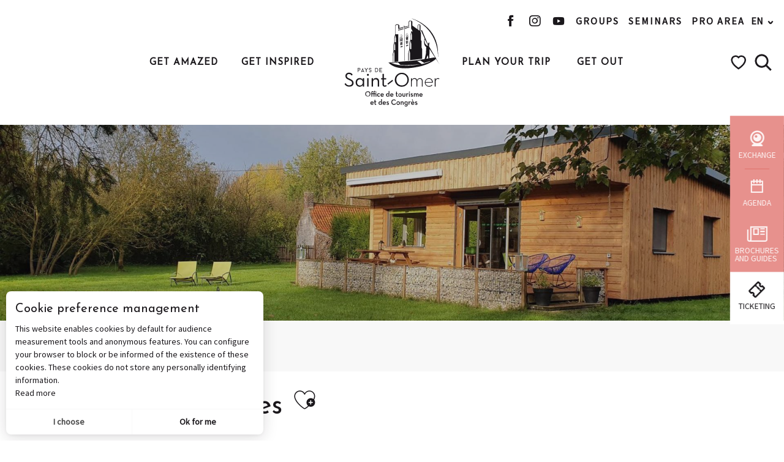

--- FILE ---
content_type: text/css
request_url: https://woody.cloudly.space/app/dist/tourisme-saintomer/css/wicon-313f44cfdb.css
body_size: 1290
content:
@charset "UTF-8";@font-face{font-family:woody-icons;font-display:swap;src:url(/app/dist/tourisme-saintomer/fonts/woody-icons/woody-icons.eot?1762496814);src:url(/app/dist/tourisme-saintomer/fonts/woody-icons/woody-icons.eot?1762496814#iefix) format("eot"),url(/app/dist/tourisme-saintomer/fonts/woody-icons/woody-icons.woff2?1762496814) format("woff2"),url(/app/dist/tourisme-saintomer/fonts/woody-icons/woody-icons.woff?1762496814) format("woff"),url(/app/dist/tourisme-saintomer/fonts/woody-icons/woody-icons.ttf?1762496814) format("truetype"),url(/app/dist/tourisme-saintomer/fonts/woody-icons/woody-icons.svg?1762496814#woody-icons) format("svg")}.wicon{font-family:woody-icons;-webkit-font-smoothing:antialiased;-moz-osx-font-smoothing:grayscale;font-style:normal;font-variant:normal;font-weight:400;text-decoration:none;text-transform:none}.wicon-000-facebook:before{content:""}.wicon-001-facebook-messenger:before{content:""}.wicon-002-twitter:before{content:""}.wicon-003-google:before{content:""}.wicon-004-youtube:before{content:""}.wicon-005-pinterest:before{content:""}.wicon-006-linkedin:before{content:""}.wicon-007-viadeo:before{content:""}.wicon-008-snapchat:before{content:""}.wicon-009-vimeo:before{content:""}.wicon-010-flickr:before{content:""}.wicon-011-instagram:before{content:""}.wicon-012-smiley-bien:before{content:""}.wicon-013-smiley-excellent:before{content:""}.wicon-014-livre:before{content:""}.wicon-015-horloge:before{content:""}.wicon-016-bulle:before{content:""}.wicon-017-telechargement:before{content:""}.wicon-018-agenda:before{content:""}.wicon-019-oeuil:before{content:""}.wicon-020-photos:before{content:""}.wicon-021-info:before{content:""}.wicon-022-itineraire:before{content:""}.wicon-023-ampoule:before{content:""}.wicon-024-loupe:before{content:""}.wicon-025-suivant:before{content:""}.wicon-026-precedent:before{content:""}.wicon-027-restaurant:before{content:""}.wicon-028-plus-02:before{content:""}.wicon-029-croix-fermer:before{content:""}.wicon-030-etoile-contour:before{content:""}.wicon-031-etoile-pleine:before{content:""}.wicon-032-coeur-contour:before{content:""}.wicon-033-coeur:before{content:""}.wicon-034-fleche-suivant:before{content:""}.wicon-035-fleche-precedent:before{content:""}.wicon-036-citation-01:before{content:""}.wicon-037-citation-02:before{content:""}.wicon-038-pin-contour:before{content:""}.wicon-039-pin:before{content:""}.wicon-040-imprimante:before{content:""}.wicon-041-lit:before{content:""}.wicon-042-lien:before{content:""}.wicon-043-phone:before{content:""}.wicon-044-enveloppe:before{content:""}.wicon-045-haut:before{content:""}.wicon-046-bas:before{content:""}.wicon-047-fleche-haut:before{content:""}.wicon-048-fleche-bas:before{content:""}.wicon-049-mobilité-réduite:before{content:""}.wicon-050-muet:before{content:""}.wicon-051-mal-voyant:before{content:""}.wicon-052-mal-entendant:before{content:""}.wicon-053-loupe-par-defaut:before{content:""}.wicon-053-tripadvisor:before{content:""}.wicon-054-bike:before{content:""}.wicon-055-vtt:before{content:""}.wicon-056-horse:before{content:""}.wicon-057-walk:before{content:""}.wicon-058-favoris-plus:before{content:""}.wicon-059-favoris-moins:before{content:""}.wicon-060-favoris:before{content:""}.wicon-061-corbeille:before{content:""}.wicon-062-crayon:before{content:""}.wicon-063-checked:before{content:""}.wicon-064-github:before{content:""}.wicon-065-whatsapp:before{content:""}.wicon-066-boucle:before{content:""}.wicon-067-aller-retour:before{content:""}.wicon-068-aller-simple:before{content:""}.wicon-069-trekking:before{content:""}.wicon-070-cheval:before{content:""}.wicon-071-raquettes:before{content:""}.wicon-072-kayak:before{content:""}.wicon-073-chaussures:before{content:""}.wicon-074-nageur:before{content:""}.wicon-075-velo:before{content:""}.wicon-076-vtt:before{content:""}.wicon-077-voiture:before{content:""}.wicon-078-fullscreen:before{content:""}.wicon-079-list:before{content:""}.wicon-080-mail:before{content:""}.wicon-081-tiktok:before{content:""}.wicon-082-son-off:before{content:""}.wicon-083-son-on:before{content:""}.wicon-084-partage:before{content:""}.wicon-085-drapeau:before{content:""}.wicon-086-scroll-horizontal:before{content:""}.wicon-087-site-web:before{content:""}.wicon-088-train:before{content:""}.wicon-096-drapeau-damier:before{content:""}.wicon-097-disque:before{content:""}.wicon-098-anneau:before{content:""}.wicon-099-ia:before{content:""}.wicon-100-threads:before{content:""}.wicon-101-panier:before{content:""}.wicon-102-bereal:before{content:""}.wicon-103-accessibilite:before{content:""}.wicon--01-picto-fleche-droite:before{content:""}.wicon--02-picto-fleche-gauche:before{content:""}.wicon--03-maison:before{content:""}.wicon--04-table:before{content:""}.wicon--05-route:before{content:""}.wicon--06-touriste:before{content:""}.wicon--07-brochures:before{content:""}.wicon--08-presse:before{content:""}.wicon--09-pro:before{content:""}.wicon--10-scolaire:before{content:""}.wicon--11-calendar:before{content:""}.wicon--12-booking:before{content:""}.wicon--13-weather:before{content:""}.wicon--14-webcam:before{content:""}.wicon--15-bookmarks:before{content:""}.wicon--16-search:before{content:""}.wicon--17-biere:before{content:""}.wicon--18-bus:before{content:""}.wicon--19-escape:before{content:""}.wicon--20-famille:before{content:""}.wicon--21-herbe:before{content:""}.wicon--22-musee:before{content:""}.wicon--23-pomme:before{content:""}.wicon--24-randonnee:before{content:""}.wicon--25-restaurant:before{content:""}.wicon--26-spectacle:before{content:""}.wicon--27-user:before{content:""}.wicon--28-users:before{content:""}.wicon--29-velo:before{content:""}.wicon--30-train:before{content:""}.wicon--31-aventure:before{content:""}.wicon--32-boire:before{content:""}.wicon--33-brasserie:before{content:""}.wicon--34-famille:before{content:""}.wicon--35-escape:before{content:""}.wicon--36-trophee:before{content:""}.wicon--37-itineraire:before{content:""}.wicon--38-musee:before{content:""}.wicon--39-randonnee:before{content:""}.wicon--40-restaurant:before{content:""}.wicon--41-spectacles:before{content:""}.wicon--42-barque:before{content:""}.wicon--43-timbre:before{content:""}.wicon--44-distillerie:before{content:""}.wicon--45-fleurs:before{content:""}.wicon--46-promeneur:before{content:""}.wicon--47-memoire:before{content:""}.wicon--48-parcours:before{content:""}.wicon--49-savoir-faire:before{content:""}.wicon--50-terroir:before{content:""}.wicon--51-guide:before{content:""}.wicon--52-picto-accessible:before{content:""}.wicon--53-picto-planemode:before{content:""}.wicon--54-picto-bus:before{content:""}.wicon--55-picto-not-accessible:before{content:""}.wicon--56-picto-train:before{content:""}.wicon--57-picto-wheelchair:before{content:""}.wicon--01-bag-roadbook:before{content:""}.wicon--02-smiley-fill:before{content:""}.wicon--03-video-play:before{content:""}.wicon--04-heure:before{content:""}.wicon--05-marqueur:before{content:""}.wicon--06-qrcode:before{content:""}.wicon--07-telephone:before{content:""}.wicon--08-mail:before{content:""}.wicon--09-infos:before{content:""}.wicon--10-accueil:before{content:""}.wicon--11-web:before{content:""}

--- FILE ---
content_type: text/css
request_url: https://api.tourism-system.com/static/assets/fonts/raccourci-font.css
body_size: 6026
content:
@font-face {
    font-family: 'raccourci';
    src: url('https://api.cloudly.space/static/assets/fonts/src/raccourci.eot?66e2af655c2c9');
    src: url('https://api.cloudly.space/static/assets/fonts/src/raccourci.eot?66e2af655c2c9#iefix') format('embedded-opentype'),
        url('https://api.cloudly.space/static/assets/fonts/src/raccourci.ttf?66e2af655c2c9') format('truetype'),
        url('https://api.cloudly.space/static/assets/fonts/src/raccourci.woff?66e2af655c2c9') format('woff'),
        url('https://api.cloudly.space/static/assets/fonts/src/raccourci.svg?66e2af655c2c9#raccourci') format('svg');
    font-weight: normal;
    font-style: normal;
}

[class^="icon-font-"],
[class*=" icon-font-"] {
    /* use !important to prevent issues with browser extensions that change fonts */
    font-family: 'raccourci' !important;
    speak: none;
    font-style: normal;
    font-weight: normal;
    font-variant: normal;
    text-transform: none;
    line-height: 1;

    /* Better Font Rendering =========== */
    -webkit-font-smoothing: antialiased;
    -moz-osx-font-smoothing: grayscale;
}

.icon-font-ea7d:before,
.icon-font-tiare:before {
    content: "\ea7d";
}

.icon-font-ea7e:before,
.icon-font-fare:before {
    content: "\ea7e";
}

.icon-font-ea7c:before,
.icon-font-trail:before {
    content: "\ea7c";
}

.icon-font-ea7b:before,
.icon-font-electricbike:before {
    content: "\ea7b";
}

.icon-font-ea7a:before,
.icon-font-chart-scatter:before {
    content: "\ea7a";
}

.icon-font-ea79:before,
.icon-font-diamond-3:before {
    content: "\ea79";
}

.icon-font-ea54:before,
.icon-font-re-agenda:before {
    content: "\ea54";
}

.icon-font-ea55:before,
.icon-font-re-associations:before {
    content: "\ea55";
}

.icon-font-ea56:before,
.icon-font-re-bed:before {
    content: "\ea56";
}

.icon-font-ea57:before,
.icon-font-re-bike:before {
    content: "\ea57";
}

.icon-font-ea58:before,
.icon-font-re-bird:before {
    content: "\ea58";
}

.icon-font-ea59:before,
.icon-font-re-bus:before {
    content: "\ea59";
}

.icon-font-ea5a:before,
.icon-font-re-camping:before {
    content: "\ea5a";
}

.icon-font-ea5b:before,
.icon-font-re-campingcar:before {
    content: "\ea5b";
}

.icon-font-ea5c:before,
.icon-font-re-car:before {
    content: "\ea5c";
}

.icon-font-ea5d:before,
.icon-font-re-cart:before {
    content: "\ea5d";
}

.icon-font-ea5e:before,
.icon-font-re-cofee:before {
    content: "\ea5e";
}

.icon-font-ea5f:before,
.icon-font-re-cooking:before {
    content: "\ea5f";
}

.icon-font-ea60:before,
.icon-font-re-engagements:before {
    content: "\ea60";
}

.icon-font-ea61:before,
.icon-font-re-family:before {
    content: "\ea61";
}

.icon-font-ea62:before,
.icon-font-re-firework:before {
    content: "\ea62";
}

.icon-font-ea63:before,
.icon-font-re-flowers:before {
    content: "\ea63";
}

.icon-font-ea64:before,
.icon-font-re-health:before {
    content: "\ea64";
}

.icon-font-ea65:before,
.icon-font-re-ice-cream:before {
    content: "\ea65";
}

.icon-font-ea66:before,
.icon-font-re-itinerary:before {
    content: "\ea66";
}

.icon-font-ea67:before,
.icon-font-re-key:before {
    content: "\ea67";
}

.icon-font-ea68:before,
.icon-font-re-kiosk:before {
    content: "\ea68";
}

.icon-font-ea69:before,
.icon-font-re-local-products:before {
    content: "\ea69";
}

.icon-font-ea6a:before,
.icon-font-re-location:before {
    content: "\ea6a";
}

.icon-font-ea6b:before,
.icon-font-re-museum:before {
    content: "\ea6b";
}

.icon-font-ea6c:before,
.icon-font-re-paw:before {
    content: "\ea6c";
}

.icon-font-ea6d:before,
.icon-font-re-picnic-table:before {
    content: "\ea6d";
}

.icon-font-ea6e:before,
.icon-font-re-pocket-guide:before {
    content: "\ea6e";
}

.icon-font-ea6f:before,
.icon-font-re-residence:before {
    content: "\ea6f";
}

.icon-font-ea70:before,
.icon-font-re-sale-label:before {
    content: "\ea70";
}

.icon-font-ea71:before,
.icon-font-re-shop:before {
    content: "\ea71";
}

.icon-font-ea72:before,
.icon-font-re-spa:before {
    content: "\ea72";
}

.icon-font-ea73:before,
.icon-font-re-sport-field:before {
    content: "\ea73";
}

.icon-font-ea74:before,
.icon-font-re-star-event:before {
    content: "\ea74";
}

.icon-font-ea75:before,
.icon-font-re-taxi:before {
    content: "\ea75";
}

.icon-font-ea76:before,
.icon-font-re-ticket:before {
    content: "\ea76";
}

.icon-font-ea77:before,
.icon-font-re-tides:before {
    content: "\ea77";
}

.icon-font-ea78:before,
.icon-font-re-village:before {
    content: "\ea78";
}

.icon-font-ea48:before,
.icon-font-village:before {
    content: "\ea48";
}

.icon-font-ea49:before,
.icon-font-telephone:before {
    content: "\ea49";
}

.icon-font-ea4a:before,
.icon-font-location:before {
    content: "\ea4a";
}

.icon-font-ea4b:before,
.icon-font-hotel:before {
    content: "\ea4b";
}

.icon-font-ea4c:before,
.icon-font-chambre-dhotes:before {
    content: "\ea4c";
}

.icon-font-ea14:before,
.icon-font-Agenda:before {
    content: "\ea14";
}

.icon-font-ea15:before,
.icon-font-Aires-de-pique-nique:before {
    content: "\ea15";
}

.icon-font-ea16:before,
.icon-font-Associations:before {
    content: "\ea16";
}

.icon-font-ea17:before,
.icon-font-Bar:before {
    content: "\ea17";
}

.icon-font-ea18:before,
.icon-font-billeterie:before {
    content: "\ea18";
}

.icon-font-ea19:before,
.icon-font-bus:before {
    content: "\ea19";
}

.icon-font-ea1a:before,
.icon-font-camping1:before {
    content: "\ea1a";
}

.icon-font-ea2e:before,
.icon-font-Circulation-en-temps-rel:before {
    content: "\ea2e";
}

.icon-font-ea2f:before,
.icon-font-commerces-alimentaires:before {
    content: "\ea2f";
}

.icon-font-ea30:before,
.icon-font-commerces-et-artisants:before {
    content: "\ea30";
}

.icon-font-ea31:before,
.icon-font-derniereminutesprintemps:before {
    content: "\ea31";
}

.icon-font-ea32:before,
.icon-font-earlybooking:before {
    content: "\ea32";
}

.icon-font-ea33:before,
.icon-font-engagements:before {
    content: "\ea33";
}

.icon-font-ea34:before,
.icon-font-evnements-solidaires:before {
    content: "\ea34";
}

.icon-font-ea35:before,
.icon-font-Evnements:before {
    content: "\ea35";
}

.icon-font-ea36:before,
.icon-font-glacier:before {
    content: "\ea36";
}

.icon-font-ea37:before,
.icon-font-les-marchs:before {
    content: "\ea37";
}

.icon-font-ea38:before,
.icon-font-map1:before {
    content: "\ea38";
}

.icon-font-ea39:before,
.icon-font-marre:before {
    content: "\ea39";
}

.icon-font-ea3a:before,
.icon-font-Mdecins-et-services:before {
    content: "\ea3a";
}

.icon-font-ea3b:before,
.icon-font-muse:before {
    content: "\ea3b";
}

.icon-font-ea3c:before,
.icon-font-Parking-camping-car:before {
    content: "\ea3c";
}

.icon-font-ea3d:before,
.icon-font-Plages-pour-les-chiens:before {
    content: "\ea3d";
}

.icon-font-ea3e:before,
.icon-font-pontsdemai:before {
    content: "\ea3e";
}

.icon-font-ea3f:before,
.icon-font-PrivilgeFamille:before {
    content: "\ea3f";
}

.icon-font-ea40:before,
.icon-font-producteurs-locaux:before {
    content: "\ea40";
}

.icon-font-ea41:before,
.icon-font-spa:before {
    content: "\ea41";
}

.icon-font-ea42:before,
.icon-font-Taxi:before {
    content: "\ea42";
}

.icon-font-ea43:before,
.icon-font-terrains-de-sport:before {
    content: "\ea43";
}

.icon-font-ea44:before,
.icon-font-Traiteurs:before {
    content: "\ea44";
}

.icon-font-ea45:before,
.icon-font-Vlo:before {
    content: "\ea45";
}

.icon-font-ea46:before,
.icon-font-Village-vacance:before {
    content: "\ea46";
}

.icon-font-ea47:before,
.icon-font-Villages:before {
    content: "\ea47";
}

.icon-font-ea4d:before,
.icon-font-bandeau:before {
    content: "\ea4d";
}

.icon-font-ea4e:before,
.icon-font-bateau:before {
    content: "\ea4e";
}

.icon-font-ea4f:before,
.icon-font-batiment:before {
    content: "\ea4f";
}

.icon-font-ea50:before,
.icon-font-bouclier:before {
    content: "\ea50";
}

.icon-font-ea51:before,
.icon-font-chateau:before {
    content: "\ea51";
}

.icon-font-ea52:before,
.icon-font-coffe:before {
    content: "\ea52";
}

.icon-font-ea53:before,
.icon-font-deco-graphique:before {
    content: "\ea53";
}

.icon-font-ea1b:before,
.icon-font-deuxroues:before {
    content: "\ea1b";
}

.icon-font-ea1c:before,
.icon-font-eglise:before {
    content: "\ea1c";
}

.icon-font-ea1d:before,
.icon-font-face1:before {
    content: "\ea1d";
}

.icon-font-ea1e:before,
.icon-font-face2:before {
    content: "\ea1e";
}

.icon-font-ea1f:before,
.icon-font-face3:before {
    content: "\ea1f";
}

.icon-font-ea20:before,
.icon-font-feuille:before {
    content: "\ea20";
}

.icon-font-ea21:before,
.icon-font-fleur1:before {
    content: "\ea21";
}

.icon-font-ea22:before,
.icon-font-fleur2:before {
    content: "\ea22";
}

.icon-font-ea23:before,
.icon-font-golf:before {
    content: "\ea23";
}

.icon-font-ea24:before,
.icon-font-infos:before {
    content: "\ea24";
}

.icon-font-ea25:before,
.icon-font-lit:before {
    content: "\ea25";
}

.icon-font-ea26:before,
.icon-font-M-graphique:before {
    content: "\ea26";
}

.icon-font-ea27:before,
.icon-font-oiseau:before {
    content: "\ea27";
}

.icon-font-ea28:before,
.icon-font-personne:before {
    content: "\ea28";
}

.icon-font-ea29:before,
.icon-font-resto1:before {
    content: "\ea29";
}

.icon-font-ea2a:before,
.icon-font-resto2:before {
    content: "\ea2a";
}

.icon-font-ea2b:before,
.icon-font-smile:before {
    content: "\ea2b";
}

.icon-font-ea2c:before,
.icon-font-T-graphique:before {
    content: "\ea2c";
}

.icon-font-ea2d:before,
.icon-font-voiture:before {
    content: "\ea2d";
}

.icon-font-ea13:before,
.icon-font-smiley6:before {
    content: "\ea13";
}

.icon-font-ea12:before,
.icon-font-sunflower-2:before {
    content: "\ea12";
}

.icon-font-ea11:before,
.icon-font-tire-fesses:before {
    content: "\ea11";
}

.icon-font-ea10:before,
.icon-font-building:before {
    content: "\ea10";
}

.icon-font-ea0f:before,
.icon-font-cloud-words:before {
    content: "\ea0f";
}

.icon-font-ea0d:before,
.icon-font-graph-barre:before {
    content: "\ea0d";
}

.icon-font-ea0e:before,
.icon-font-graph-star:before {
    content: "\ea0e";
}

.icon-font-ea0c:before,
.icon-font-align-center:before {
    content: "\ea0c";
}

.icon-font-ea0a:before,
.icon-font-align-left:before {
    content: "\ea0a";
}

.icon-font-ea0b:before,
.icon-font-align-right:before {
    content: "\ea0b";
}

.icon-font-ea09:before,
.icon-font-arrow-multi:before {
    content: "\ea09";
}

.icon-font-ea08:before,
.icon-font-compass-2:before {
    content: "\ea08";
}

.icon-font-ea04:before,
.icon-font-cow:before {
    content: "\ea04";
}

.icon-font-ea05:before,
.icon-font-fishing-3:before {
    content: "\ea05";
}

.icon-font-ea06:before,
.icon-font-kayak3:before {
    content: "\ea06";
}

.icon-font-ea07:before,
.icon-font-shepherd:before {
    content: "\ea07";
}

.icon-font-ea01:before,
.icon-font-arrow-7:before {
    content: "\ea01";
}

.icon-font-ea02:before,
.icon-font-eye-off:before {
    content: "\ea02";
}

.icon-font-ea03:before,
.icon-font-trash:before {
    content: "\ea03";
}

.icon-font-ea00:before,
.icon-font-chef-hat:before {
    content: "\ea00";
}

.icon-font-e9fe:before,
.icon-font-bed:before {
    content: "\e9fe";
}

.icon-font-e9ff:before,
.icon-font-tickets:before {
    content: "\e9ff";
}

.icon-font-e9f9:before,
.icon-font-gift:before {
    content: "\e9f9";
}

.icon-font-e9fa:before,
.icon-font-grapes:before {
    content: "\e9fa";
}

.icon-font-e9fb:before,
.icon-font-group-4:before {
    content: "\e9fb";
}

.icon-font-e9fc:before,
.icon-font-mail4:before {
    content: "\e9fc";
}

.icon-font-e9fd:before,
.icon-font-pass:before {
    content: "\e9fd";
}

.icon-font-e9f7:before,
.icon-font-fish:before {
    content: "\e9f7";
}

.icon-font-e9f8:before,
.icon-font-waves-bold:before {
    content: "\e9f8";
}

.icon-font-e9f6:before,
.icon-font-montauban:before {
    content: "\e9f6";
}

.icon-font-e9f4:before,
.icon-font-bird-2:before {
    content: "\e9f4";
}

.icon-font-e9f5:before,
.icon-font-fence:before {
    content: "\e9f5";
}

.icon-font-e9f3:before,
.icon-font-fullscreen:before {
    content: "\e9f3";
}

.icon-font-e9f2:before,
.icon-font-patou:before {
    content: "\e9f2";
}

.icon-font-e9f1:before,
.icon-font-group-3:before {
    content: "\e9f1";
}

.icon-font-e9f0:before,
.icon-font-thin-cross:before {
    content: "\e9f0";
}

.icon-font-e9ed:before,
.icon-font-arrow-6:before {
    content: "\e9ed";
}

.icon-font-e9ee:before,
.icon-font-thin-add:before {
    content: "\e9ee";
}

.icon-font-e9ef:before,
.icon-font-diamond-2:before {
    content: "\e9ef";
}

.icon-font-e9ec:before,
.icon-font-dot-outline:before {
    content: "\e9ec";
}

.icon-font-e9eb:before,
.icon-font-stats-3:before {
    content: "\e9eb";
}

.icon-font-e9ea:before,
.icon-font-stats-2:before {
    content: "\e9ea";
}

.icon-font-e9e9:before,
.icon-font-avalanche:before {
    content: "\e9e9";
}

.icon-font-e9e6:before,
.icon-font-air-balloon:before {
    content: "\e9e6";
}

.icon-font-e9e7:before,
.icon-font-bell:before {
    content: "\e9e7";
}

.icon-font-e9e8:before,
.icon-font-gear:before {
    content: "\e9e8";
}

.icon-font-e9e2:before,
.icon-font-luge:before {
    content: "\e9e2";
}

.icon-font-e9e3:before,
.icon-font-ski-2:before {
    content: "\e9e3";
}

.icon-font-e9e4:before,
.icon-font-ski-3:before {
    content: "\e9e4";
}

.icon-font-e9e5:before,
.icon-font-snowshoes-2:before {
    content: "\e9e5";
}

.icon-font-e9de:before,
.icon-font-recycling:before {
    content: "\e9de";
}

.icon-font-e9dd:before,
.icon-font-elevation:before {
    content: "\e9dd";
}

.icon-font-e9da:before,
.icon-font-reward-2:before {
    content: "\e9da";
}

.icon-font-e9db:before,
.icon-font-zero:before {
    content: "\e9db";
}

.icon-font-e9d5:before,
.icon-font-brush:before {
    content: "\e9d5";
}

.icon-font-e9d6:before,
.icon-font-caddy:before {
    content: "\e9d6";
}

.icon-font-e9d7:before,
.icon-font-dolmen:before {
    content: "\e9d7";
}

.icon-font-e9d8:before,
.icon-font-glasses:before {
    content: "\e9d8";
}

.icon-font-e9d9:before,
.icon-font-high-tide:before {
    content: "\e9d9";
}

.icon-font-e9dc:before,
.icon-font-low-tide:before {
    content: "\e9dc";
}

.icon-font-e9df:before,
.icon-font-mail3:before {
    content: "\e9df";
}

.icon-font-e9e0:before,
.icon-font-sailboat:before {
    content: "\e9e0";
}

.icon-font-e9e1:before,
.icon-font-shopping:before {
    content: "\e9e1";
}

.icon-font-e9cf:before,
.icon-font-ardenne-logo:before {
    content: "\e9cf";
}

.icon-font-e9d0:before,
.icon-font-brush-a:before {
    content: "\e9d0";
}

.icon-font-e9d1:before,
.icon-font-handshake:before {
    content: "\e9d1";
}

.icon-font-e9d2:before,
.icon-font-magic-wand:before {
    content: "\e9d2";
}

.icon-font-e9d3:before,
.icon-font-reward:before {
    content: "\e9d3";
}

.icon-font-e9d4:before,
.icon-font-stats:before {
    content: "\e9d4";
}

.icon-font-e9cd:before,
.icon-font-loupe-zoom-in:before {
    content: "\e9cd";
}

.icon-font-e9ce:before,
.icon-font-loupe-zoom-out:before {
    content: "\e9ce";
}

.icon-font-e9cc:before,
.icon-font-checkbox:before {
    content: "\e9cc";
}

.icon-font-e9cb:before,
.icon-font-compass:before {
    content: "\e9cb";
}

.icon-font-e9ca:before,
.icon-font-vimeo:before {
    content: "\e9ca";
}

.icon-font-e9c5:before,
.icon-font-castle-3:before {
    content: "\e9c5";
}

.icon-font-e9c6:before,
.icon-font-lys:before {
    content: "\e9c6";
}

.icon-font-e9c7:before,
.icon-font-question-book:before {
    content: "\e9c7";
}

.icon-font-e9c8:before,
.icon-font-tablet-1:before {
    content: "\e9c8";
}

.icon-font-e9c9:before,
.icon-font-waves:before {
    content: "\e9c9";
}

.icon-font-e9c4:before,
.icon-font-tripadvisor:before {
    content: "\e9c4";
}

.icon-font-e9be:before,
.icon-font-boat-2:before {
    content: "\e9be";
}

.icon-font-e9bf:before,
.icon-font-file-3:before {
    content: "\e9bf";
}

.icon-font-e9c0:before,
.icon-font-map-3:before {
    content: "\e9c0";
}

.icon-font-e9c1:before,
.icon-font-sea:before {
    content: "\e9c1";
}

.icon-font-e9c2:before,
.icon-font-weather:before {
    content: "\e9c2";
}

.icon-font-e9c3:before,
.icon-font-webcam-2:before {
    content: "\e9c3";
}

.icon-font-e9ba:before,
.icon-font-1star:before {
    content: "\e9ba";
}

.icon-font-e9bb:before,
.icon-font-2stars:before {
    content: "\e9bb";
}

.icon-font-e9bc:before,
.icon-font-3stars:before {
    content: "\e9bc";
}

.icon-font-e9bd:before,
.icon-font-4stars:before {
    content: "\e9bd";
}

.icon-font-e9b9:before,
.icon-font-drop:before {
    content: "\e9b9";
}

.icon-font-e9b3:before,
.icon-font-group-2:before {
    content: "\e9b3";
}

.icon-font-e9b4:before,
.icon-font-mons-card:before {
    content: "\e9b4";
}

.icon-font-e9b5:before,
.icon-font-mons-culture:before {
    content: "\e9b5";
}

.icon-font-e9b6:before,
.icon-font-theater-show:before {
    content: "\e9b6";
}

.icon-font-e9b7:before,
.icon-font-trip-case:before {
    content: "\e9b7";
}

.icon-font-e9b8:before,
.icon-font-visit-museum:before {
    content: "\e9b8";
}

.icon-font-e9af:before,
.icon-font-glass:before {
    content: "\e9af";
}

.icon-font-e9b0:before,
.icon-font-school-hat:before {
    content: "\e9b0";
}

.icon-font-e9b1:before,
.icon-font-theater:before {
    content: "\e9b1";
}

.icon-font-e9b2:before,
.icon-font-u:before {
    content: "\e9b2";
}

.icon-font-e9ac:before,
.icon-font-arrow4:before {
    content: "\e9ac";
}

.icon-font-e9ad:before,
.icon-font-arrow5:before {
    content: "\e9ad";
}

.icon-font-e9ae:before,
.icon-font-loop:before {
    content: "\e9ae";
}

.icon-font-e9a8:before,
.icon-font-abbey:before {
    content: "\e9a8";
}

.icon-font-e9a9:before,
.icon-font-castle-2:before {
    content: "\e9a9";
}

.icon-font-e9aa:before,
.icon-font-cityscape:before {
    content: "\e9aa";
}

.icon-font-e9ab:before,
.icon-font-museum-3:before {
    content: "\e9ab";
}

.icon-font-e9a7:before,
.icon-font-restaurant-2:before {
    content: "\e9a7";
}

.icon-font-e9a6:before,
.icon-font-violin:before {
    content: "\e9a6";
}

.icon-font-e9a5:before,
.icon-font-speech:before {
    content: "\e9a5";
}

.icon-font-e9a3:before,
.icon-font-quotation:before {
    content: "\e9a3";
}

.icon-font-e9a4:before,
.icon-font-tools:before {
    content: "\e9a4";
}

.icon-font-e9a1:before,
.icon-font-shop-2:before {
    content: "\e9a1";
}

.icon-font-e9a2:before,
.icon-font-store-2:before {
    content: "\e9a2";
}

.icon-font-e99b:before,
.icon-font-mountain2:before {
    content: "\e99b";
}

.icon-font-e99c:before,
.icon-font-cable-car:before {
    content: "\e99c";
}

.icon-font-e99d:before,
.icon-font-child:before {
    content: "\e99d";
}

.icon-font-e99e:before,
.icon-font-football:before {
    content: "\e99e";
}

.icon-font-e99f:before,
.icon-font-hand-peace:before {
    content: "\e99f";
}

.icon-font-e9a0:before,
.icon-font-museum-2:before {
    content: "\e9a0";
}

.icon-font-e996:before,
.icon-font-bed-outline:before {
    content: "\e996";
}

.icon-font-e997:before,
.icon-font-camping-outline:before {
    content: "\e997";
}

.icon-font-e998:before,
.icon-font-phone-outline:before {
    content: "\e998";
}

.icon-font-e999:before,
.icon-font-ticket-2:before {
    content: "\e999";
}

.icon-font-e99a:before,
.icon-font-village1:before {
    content: "\e99a";
}

.icon-font-e995:before,
.icon-font-heart-2:before {
    content: "\e995";
}

.icon-font-e991:before,
.icon-font-bonsplans-de:before {
    content: "\e991";
}

.icon-font-e992:before,
.icon-font-bonsplans-en:before {
    content: "\e992";
}

.icon-font-e993:before,
.icon-font-bonsplans-es:before {
    content: "\e993";
}

.icon-font-e994:before,
.icon-font-bonsplans-nl:before {
    content: "\e994";
}

.icon-font-e990:before,
.icon-font-biathlon:before {
    content: "\e990";
}

.icon-font-e987:before,
.icon-font-forfait:before {
    content: "\e987";
}

.icon-font-e988:before,
.icon-font-paraglide:before {
    content: "\e988";
}

.icon-font-e989:before,
.icon-font-periscope:before {
    content: "\e989";
}

.icon-font-e98a:before,
.icon-font-reload:before {
    content: "\e98a";
}

.icon-font-e98b:before,
.icon-font-ski:before {
    content: "\e98b";
}

.icon-font-e98c:before,
.icon-font-snapchat:before {
    content: "\e98c";
}

.icon-font-e98d:before,
.icon-font-snowboard:before {
    content: "\e98d";
}

.icon-font-e98e:before,
.icon-font-snowshoes:before {
    content: "\e98e";
}

.icon-font-e98f:before,
.icon-font-vine:before {
    content: "\e98f";
}

.icon-font-e986:before,
.icon-font-withchild:before {
    content: "\e986";
}

.icon-font-e666:before,
.icon-font-dot:before {
    content: "\e666";
}

.icon-font-e640:before,
.icon-font-filter:before {
    content: "\e640";
}

.icon-font-e665:before,
.icon-font-brochure1:before {
    content: "\e665";
}

.icon-font-e664:before,
.icon-font-brochure2:before {
    content: "\e664";
}

.icon-font-e625:before,
.icon-font-user:before {
    content: "\e625";
}

.icon-font-e602:before,
.icon-font-cog:before {
    content: "\e602";
}

.icon-font-e639:before,
.icon-font-hat:before {
    content: "\e639";
}

.icon-font-e985:before,
.icon-font-analytics:before {
    content: "\e985";
}

.icon-font-e984:before,
.icon-font-lotus:before {
    content: "\e984";
}

.icon-font-e982:before,
.icon-font-screen:before {
    content: "\e982";
}

.icon-font-e983:before,
.icon-font-tablet:before {
    content: "\e983";
}

.icon-font-e981:before,
.icon-font-file2:before {
    content: "\e981";
}

.icon-font-e97d:before,
.icon-font-interactive-map:before {
    content: "\e97d";
}

.icon-font-e97e:before,
.icon-font-leaf2:before {
    content: "\e97e";
}

.icon-font-e97f:before,
.icon-font-puydufou:before {
    content: "\e97f";
}

.icon-font-e980:before,
.icon-font-ticket-outline:before {
    content: "\e980";
}

.icon-font-e97b:before,
.icon-font-linkedin:before {
    content: "\e97b";
}

.icon-font-e97c:before,
.icon-font-viadeo:before {
    content: "\e97c";
}

.icon-font-e97a:before,
.icon-font-services:before {
    content: "\e97a";
}

.icon-font-e970:before,
.icon-font-facebook-clean:before {
    content: "\e970";
}

.icon-font-e971:before,
.icon-font-google-clean:before {
    content: "\e971";
}

.icon-font-e972:before,
.icon-font-instagram-clean:before {
    content: "\e972";
}

.icon-font-e973:before,
.icon-font-pinterest-clean:before {
    content: "\e973";
}

.icon-font-e974:before,
.icon-font-youtube-clean:before {
    content: "\e974";
}

.icon-font-e975:before,
.icon-font-info-clean:before {
    content: "\e975";
}

.icon-font-e976:before,
.icon-font-question2-clean:before {
    content: "\e976";
}

.icon-font-e977:before,
.icon-font-hashtag-clean:before {
    content: "\e977";
}

.icon-font-e978:before,
.icon-font-ot-clean:before {
    content: "\e978";
}

.icon-font-e979:before,
.icon-font-advisor-clean:before {
    content: "\e979";
}

.icon-font-e96d:before,
.icon-font-calendar-2:before {
    content: "\e96d";
}

.icon-font-e96e:before,
.icon-font-home-2:before {
    content: "\e96e";
}

.icon-font-e96f:before,
.icon-font-map-2:before {
    content: "\e96f";
}

.icon-font-e96a:before,
.icon-font-camping-car:before {
    content: "\e96a";
}

.icon-font-e96b:before,
.icon-font-leaf:before {
    content: "\e96b";
}

.icon-font-e96c:before,
.icon-font-tie:before {
    content: "\e96c";
}

.icon-font-e969:before,
.icon-font-brain:before {
    content: "\e969";
}

.icon-font-e967:before,
.icon-font-boat:before {
    content: "\e967";
}

.icon-font-e968:before,
.icon-font-fishing-2:before {
    content: "\e968";
}

.icon-font-e966:before,
.icon-font-thumb:before {
    content: "\e966";
}

.icon-font-e964:before,
.icon-font-binoculars:before {
    content: "\e964";
}

.icon-font-e965:before,
.icon-font-visit:before {
    content: "\e965";
}

.icon-font-e963:before,
.icon-font-fishing:before {
    content: "\e963";
}

.icon-font-e961:before,
.icon-font-lighthouse:before {
    content: "\e961";
}

.icon-font-e962:before,
.icon-font-oyster:before {
    content: "\e962";
}

.icon-font-e960:before,
.icon-font-glass-wine:before {
    content: "\e960";
}

.icon-font-e95f:before,
.icon-font-boulou:before {
    content: "\e95f";
}

.icon-font-e95e:before,
.icon-font-arrow-back:before {
    content: "\e95e";
}

.icon-font-e959:before,
.icon-font-bottle:before {
    content: "\e959";
}

.icon-font-e95a:before,
.icon-font-church:before {
    content: "\e95a";
}

.icon-font-e95b:before,
.icon-font-no-car:before {
    content: "\e95b";
}

.icon-font-e95c:before,
.icon-font-umbrella:before {
    content: "\e95c";
}

.icon-font-e95d:before,
.icon-font-wheelchair:before {
    content: "\e95d";
}

.icon-font-e958:before,
.icon-font-bubble-bethune:before {
    content: "\e958";
}

.icon-font-e956:before,
.icon-font-plane:before {
    content: "\e956";
}

.icon-font-e957:before,
.icon-font-train:before {
    content: "\e957";
}

.icon-font-e955:before,
.icon-font-trek:before {
    content: "\e955";
}

.icon-font-e948:before,
.icon-font-advisor:before {
    content: "\e948";
}

.icon-font-e949:before,
.icon-font-hashtag:before {
    content: "\e949";
}

.icon-font-e94a:before,
.icon-font-animal:before {
    content: "\e94a";
}

.icon-font-e94b:before,
.icon-font-bird:before {
    content: "\e94b";
}

.icon-font-e94c:before,
.icon-font-bus-outline:before {
    content: "\e94c";
}

.icon-font-e94d:before,
.icon-font-case-reunion:before {
    content: "\e94d";
}

.icon-font-e94e:before,
.icon-font-food:before {
    content: "\e94e";
}

.icon-font-e94f:before,
.icon-font-kayak2:before {
    content: "\e94f";
}

.icon-font-e950:before,
.icon-font-ot:before {
    content: "\e950";
}

.icon-font-e951:before,
.icon-font-question2:before {
    content: "\e951";
}

.icon-font-e952:before,
.icon-font-tong:before {
    content: "\e952";
}

.icon-font-e953:before,
.icon-font-volcano:before {
    content: "\e953";
}

.icon-font-e954:before,
.icon-font-whale:before {
    content: "\e954";
}

.icon-font-e947:before,
.icon-font-mail2:before {
    content: "\e947";
}

.icon-font-e946:before,
.icon-font-diamond:before {
    content: "\e946";
}

.icon-font-e945:before,
.icon-font-group:before {
    content: "\e945";
}

.icon-font-e944:before,
.icon-font-cocktail:before {
    content: "\e944";
}

.icon-font-e93f:before,
.icon-font-cook:before {
    content: "\e93f";
}

.icon-font-e940:before,
.icon-font-fireplace:before {
    content: "\e940";
}

.icon-font-e941:before,
.icon-font-couple:before {
    content: "\e941";
}

.icon-font-e942:before,
.icon-font-family:before {
    content: "\e942";
}

.icon-font-e943:before,
.icon-font-solo:before {
    content: "\e943";
}

.icon-font-e93e:before,
.icon-font-buzzer-outline:before {
    content: "\e93e";
}

.icon-font-e93d:before,
.icon-font-waterdrop:before {
    content: "\e93d";
}

.icon-font-e93a:before,
.icon-font-balloon:before {
    content: "\e93a";
}

.icon-font-e93b:before,
.icon-font-snowflake:before {
    content: "\e93b";
}

.icon-font-e93c:before,
.icon-font-sun:before {
    content: "\e93c";
}

.icon-font-e939:before,
.icon-font-360:before {
    content: "\e939";
}

.icon-font-e938:before,
.icon-font-anchor:before {
    content: "\e938";
}

.icon-font-e933:before,
.icon-font-arrow-right:before {
    content: "\e933";
}

.icon-font-e934:before,
.icon-font-ban:before {
    content: "\e934";
}

.icon-font-e935:before,
.icon-font-beach:before {
    content: "\e935";
}

.icon-font-e936:before,
.icon-font-file:before {
    content: "\e936";
}

.icon-font-e937:before,
.icon-font-add-user:before {
    content: "\e937";
}

.icon-font-e932:before,
.icon-font-messenger:before {
    content: "\e932";
}

.icon-font-e931:before,
.icon-font-heart:before {
    content: "\e931";
}

.icon-font-e92f:before,
.icon-font-bagoo-icon-2:before {
    content: "\e92f";
}

.icon-font-e930:before,
.icon-font-question:before {
    content: "\e930";
}

.icon-font-e924:before,
.icon-font-try:before {
    content: "\e924";
}

.icon-font-e925:before,
.icon-font-video:before {
    content: "\e925";
}

.icon-font-e926:before,
.icon-font-card:before {
    content: "\e926";
}

.icon-font-e927:before,
.icon-font-medic:before {
    content: "\e927";
}

.icon-font-e928:before,
.icon-font-switch:before {
    content: "\e928";
}

.icon-font-e929:before,
.icon-font-info-circle:before {
    content: "\e929";
}

.icon-font-e92a:before,
.icon-font-scrum:before {
    content: "\e92a";
}

.icon-font-e92b:before,
.icon-font-start:before {
    content: "\e92b";
}

.icon-font-e92c:before,
.icon-font-half:before {
    content: "\e92c";
}

.icon-font-e92d:before,
.icon-font-conversion:before {
    content: "\e92d";
}

.icon-font-e92e:before,
.icon-font-whistle:before {
    content: "\e92e";
}

.icon-font-e923:before,
.icon-font-megaphone:before {
    content: "\e923";
}

.icon-font-e922:before,
.icon-font-news:before {
    content: "\e922";
}

.icon-font-e921:before,
.icon-font-bonplan2:before {
    content: "\e921";
}

.icon-font-e920:before,
.icon-font-motorcycle:before {
    content: "\e920";
}

.icon-font-e91e:before,
.icon-font-bonplan:before {
    content: "\e91e";
}

.icon-font-e91f:before,
.icon-font-buzzer:before {
    content: "\e91f";
}

.icon-font-e91b:before,
.icon-font-bagoo-icon:before {
    content: "\e91b";
}

.icon-font-e91c:before,
.icon-font-bagoo-logo-2:before {
    content: "\e91c";
}

.icon-font-e91d:before,
.icon-font-bagoo-logo:before {
    content: "\e91d";
}

.icon-font-e919:before,
.icon-font-flippers:before {
    content: "\e919";
}

.icon-font-e91a:before,
.icon-font-paddle:before {
    content: "\e91a";
}

.icon-font-e917:before,
.icon-font-camping:before {
    content: "\e917";
}

.icon-font-e918:before,
.icon-font-castle:before {
    content: "\e918";
}

.icon-font-e913:before,
.icon-font-euro:before {
    content: "\e913";
}

.icon-font-e914:before,
.icon-font-home:before {
    content: "\e914";
}

.icon-font-e915:before,
.icon-font-list:before {
    content: "\e915";
}

.icon-font-e916:before,
.icon-font-pin-outline:before {
    content: "\e916";
}

.icon-font-e911:before,
.icon-font-horse:before {
    content: "\e911";
}

.icon-font-e912:before,
.icon-font-kayak:before {
    content: "\e912";
}

.icon-font-e910:before,
.icon-font-webcam:before {
    content: "\e910";
}

.icon-font-e90f:before,
.icon-font-dailymotion:before {
    content: "\e90f";
}

.icon-font-e90e:before,
.icon-font-store:before {
    content: "\e90e";
}

.icon-font-e90d:before,
.icon-font-user-2:before {
    content: "\e90d";
}

.icon-font-e90c:before,
.icon-font-shop:before {
    content: "\e90c";
}

.icon-font-e90b:before,
.icon-font-bubble:before {
    content: "\e90b";
}

.icon-font-e90a:before,
.icon-font-pause:before {
    content: "\e90a";
}

.icon-font-e909:before,
.icon-font-star-2:before {
    content: "\e909";
}

.icon-font-e908:before,
.icon-font-globe:before {
    content: "\e908";
}

.icon-font-e907:before,
.icon-font-museum:before {
    content: "\e907";
}

.icon-font-e906:before,
.icon-font-fg-5:before {
    content: "\e906";
}

.icon-font-e905:before,
.icon-font-fg-4:before {
    content: "\e905";
}

.icon-font-e904:before,
.icon-font-fg-3:before {
    content: "\e904";
}

.icon-font-e903:before,
.icon-font-fg-2:before {
    content: "\e903";
}

.icon-font-e902:before,
.icon-font-fg-1:before {
    content: "\e902";
}

.icon-font-e901:before,
.icon-font-flickr:before {
    content: "\e901";
}

.icon-font-e900:before,
.icon-font-sunflower:before {
    content: "\e900";
}

.icon-font-e668:before,
.icon-font-vtt:before {
    content: "\e668";
}

.icon-font-e627:before,
.icon-font-plus:before {
    content: "\e627";
}

.icon-font-e615:before,
.icon-font-suppr:before {
    content: "\e615";
}

.icon-font-e603:before,
.icon-font-eye:before {
    content: "\e603";
}

.icon-font-e646:before,
.icon-font-suitcase:before {
    content: "\e646";
}

.icon-font-e645:before,
.icon-font-printer:before {
    content: "\e645";
}

.icon-font-e644:before,
.icon-font-nav-back:before {
    content: "\e644";
}

.icon-font-e643:before,
.icon-font-menu:before {
    content: "\e643";
}

.icon-font-e642:before,
.icon-font-mail:before {
    content: "\e642";
}

.icon-font-e641:before,
.icon-font-calendar:before {
    content: "\e641";
}

.icon-font-e647:before,
.icon-font-sunset:before {
    content: "\e647";
}

.icon-font-e648:before,
.icon-font-refold:before {
    content: "\e648";
}

.icon-font-e616:before,
.icon-font-ticket:before {
    content: "\e616";
}

.icon-font-e613:before,
.icon-font-phone:before {
    content: "\e613";
}

.icon-font-e612:before,
.icon-font-localize:before {
    content: "\e612";
}

.icon-font-e611:before,
.icon-font-form-avis-family:before {
    content: "\e611";
}

.icon-font-e610:before,
.icon-font-form-avis-couple:before {
    content: "\e610";
}

.icon-font-e60e:before,
.icon-font-form-avis-bus:before {
    content: "\e60e";
}

.icon-font-e60d:before,
.icon-font-form-avis-alone:before {
    content: "\e60d";
}

.icon-font-e60c:before,
.icon-font-duplicate:before {
    content: "\e60c";
}

.icon-font-e60b:before,
.icon-font-cursor:before {
    content: "\e60b";
}

.icon-font-e60a:before,
.icon-font-clock:before {
    content: "\e60a";
}

.icon-font-e609:before,
.icon-font-avis5:before {
    content: "\e609";
}

.icon-font-e608:before,
.icon-font-avis4:before {
    content: "\e608";
}

.icon-font-e607:before,
.icon-font-avis3:before {
    content: "\e607";
}

.icon-font-e606:before,
.icon-font-avis2:before {
    content: "\e606";
}

.icon-font-e605:before,
.icon-font-avis1:before {
    content: "\e605";
}

.icon-font-e604:before,
.icon-font-alone:before {
    content: "\e604";
}

.icon-font-e617:before,
.icon-font-tick:before {
    content: "\e617";
}

.icon-font-e61a:before,
.icon-font-nav-prev:before {
    content: "\e61a";
}

.icon-font-e619:before,
.icon-font-nav-next:before {
    content: "\e619";
}

.icon-font-e61b:before,
.icon-font-helper-arrow:before {
    content: "\e61b";
}

.icon-font-e61c:before,
.icon-font-play-video:before {
    content: "\e61c";
}

.icon-font-e620:before,
.icon-font-send:before {
    content: "\e620";
}

.icon-font-e61f:before,
.icon-font-save:before {
    content: "\e61f";
}

.icon-font-e61e:before,
.icon-font-mobile:before {
    content: "\e61e";
}

.icon-font-e61d:before,
.icon-font-arrow:before {
    content: "\e61d";
}

.icon-font-e621:before,
.icon-font-dots:before {
    content: "\e621";
}

.icon-font-e623:before,
.icon-font-warning:before {
    content: "\e623";
}

.icon-font-e626:before,
.icon-font-walking:before {
    content: "\e626";
}

.icon-font-e622:before,
.icon-font-car:before {
    content: "\e622";
}

.icon-font-e628:before,
.icon-font-picture:before {
    content: "\e628";
}

.icon-font-e629:before,
.icon-font-lightbulb:before {
    content: "\e629";
}

.icon-font-e62f:before,
.icon-font-pinterest:before {
    content: "\e62f";
}

.icon-font-e62e:before,
.icon-font-twitter:before {
    content: "\e62e";
}

.icon-font-e62d:before,
.icon-font-instagram:before {
    content: "\e62d";
}

.icon-font-e62c:before,
.icon-font-google:before {
    content: "\e62c";
}

.icon-font-e62b:before,
.icon-font-facebook:before {
    content: "\e62b";
}

.icon-font-e62a:before,
.icon-font-youtube:before {
    content: "\e62a";
}

.icon-font-e631:before,
.icon-font-wifi:before {
    content: "\e631";
}

.icon-font-e630:before,
.icon-font-paw:before {
    content: "\e630";
}

.icon-font-e633:before,
.icon-font-swimming:before {
    content: "\e633";
}

.icon-font-e632:before,
.icon-font-propeller:before {
    content: "\e632";
}

.icon-font-e637:before,
.icon-font-tag:before {
    content: "\e637";
}

.icon-font-e636:before,
.icon-font-comment:before {
    content: "\e636";
}

.icon-font-e635:before,
.icon-font-quotes-reversed:before {
    content: "\e635";
}

.icon-font-e634:before,
.icon-font-quotes:before {
    content: "\e634";
}

.icon-font-e63a:before,
.icon-font-info:before {
    content: "\e63a";
}

.icon-font-e63b:before,
.icon-font-bike:before {
    content: "\e63b";
}

.icon-font-e638:before,
.icon-font-departure:before {
    content: "\e638";
}

.icon-font-e63f:before,
.icon-font-reload-gear:before {
    content: "\e63f";
}

.icon-font-e624:before,
.icon-font-share:before {
    content: "\e624";
}

.icon-font-e649:before,
.icon-font-hourglass:before {
    content: "\e649";
}

.icon-font-e64b:before,
.icon-font-import:before {
    content: "\e64b";
}

.icon-font-e64a:before,
.icon-font-download:before {
    content: "\e64a";
}

.icon-font-e64c:before,
.icon-font-loupe:before {
    content: "\e64c";
}

.icon-font-e64d:before,
.icon-font-panoramic:before {
    content: "\e64d";
}

.icon-font-e651:before,
.icon-font-star:before {
    content: "\e651";
}

.icon-font-e650:before,
.icon-font-key:before {
    content: "\e650";
}

.icon-font-e64f:before,
.icon-font-flower:before {
    content: "\e64f";
}

.icon-font-e64e:before,
.icon-font-ear:before {
    content: "\e64e";
}

.icon-font-e63c:before,
.icon-font-slim-delete:before {
    content: "\e63c";
}

.icon-font-e618:before,
.icon-font-slim-add:before {
    content: "\e618";
}

.icon-font-e614:before,
.icon-font-direction:before {
    content: "\e614";
}

.icon-font-e60f:before,
.icon-font-event:before {
    content: "\e60f";
}

.icon-font-e601:before,
.icon-font-accomodation:before {
    content: "\e601";
}

.icon-font-e600:before,
.icon-font-restaurant:before {
    content: "\e600";
}

.icon-font-e63d:before,
.icon-font-logout:before {
    content: "\e63d";
}

.icon-font-e654:before,
.icon-font-target:before {
    content: "\e654";
}

.icon-font-e653:before,
.icon-font-suitcase_outer_28:before {
    content: "\e653";
}

.icon-font-e652:before,
.icon-font-suitcase_inner_28:before {
    content: "\e652";
}

.icon-font-e63e:before,
.icon-font-edit:before {
    content: "\e63e";
}

.icon-font-e65a:before,
.icon-font-zoom-out:before {
    content: "\e65a";
}

.icon-font-e659:before,
.icon-font-zoom-in:before {
    content: "\e659";
}

.icon-font-e658:before,
.icon-font-play:before {
    content: "\e658";
}

.icon-font-e657:before,
.icon-font-image:before {
    content: "\e657";
}

.icon-font-e656:before,
.icon-font-multimedia:before {
    content: "\e656";
}

.icon-font-e655:before,
.icon-font-itinerary:before {
    content: "\e655";
}

.icon-font-e65d:before,
.icon-font-nav-full-prev:before {
    content: "\e65d";
}

.icon-font-e65c:before,
.icon-font-nav-full-next:before {
    content: "\e65c";
}

.icon-font-e65b:before,
.icon-font-minus:before {
    content: "\e65b";
}

.icon-font-e65e:before,
.icon-font-mountain:before {
    content: "\e65e";
}

.icon-font-e65f:before,
.icon-font-map:before {
    content: "\e65f";
}

.icon-font-e660:before,
.icon-font-timeline:before {
    content: "\e660";
}

.icon-font-e661:before,
.icon-font-qrcode:before {
    content: "\e661";
}

.icon-font-e662:before,
.icon-font-contact-book:before {
    content: "\e662";
}

.icon-font-e663:before,
.icon-font-tides:before {
    content: "\e663";
}

.icon-font-e667:before,
.icon-font-wine:before {
    content: "\e667";
}

.icon-font-ea7f:before,
.icon-font-tiktok:before {
    content: "\ea7f";
}

.icon-font-ea80:before,
.icon-font-end_match:before {
    content: "\ea80";
}

.icon-font-ea81:before,
.icon-font-third_quarter_match:before {
    content: "\ea81";
}

.icon-font-ea82:before,
.icon-font-half_match:before {
    content: "\ea82";
}

.icon-font-ea83:before,
.icon-font-first_quarter_match:before {
    content: "\ea83";
}

.icon-font-ea84:before,
.icon-font-start_match:before {
    content: "\ea84";
}

.icon-font-ea85:before,
.icon-font-five_foul:before {
    content: "\ea85";
}

.icon-font-ea86:before,
.icon-font-foul:before {
    content: "\ea86";
}

.icon-font-ea87:before,
.icon-font-steal:before {
    content: "\ea87";
}

.icon-font-ea88:before,
.icon-font-basketball:before {
    content: "\ea88";
}

.icon-font-ea89:before,
.icon-font-free_throw:before {
    content: "\ea89";
}

.icon-font-ea8a:before,
.icon-font-scoring_action:before {
    content: "\ea8a";
}

.icon-font-ea8b:before,
.icon-font-google-my-profile:before {
    content: "\ea8b";
}

.icon-font-ea8c:before,
.icon-font-whatsapp:before {
    content: "\ea8c";
}


--- FILE ---
content_type: image/svg+xml
request_url: https://woody.cloudly.space/app/dist/tourisme-saintomer/img/patterns/bg-SO-lampes-footer-optimized.svg
body_size: 22344
content:
<svg id="Calque_2" xmlns="http://www.w3.org/2000/svg" viewBox="0 0 242.4 932.14"><defs><style>.cls-1{fill:#fff}</style></defs><g id="bg_main"><path id="Tracé_45199" class="cls-1" d="M122.77 713.93a6.346 6.346 0 01-3.74-7.4c.03-.15.12-.34.06-.44-2.85-5.14-1.15-10.69-1.39-16.06.31-2.7-.16-5.43-1.36-7.86a7.398 7.398 0 01-.26-5.71 53.128 53.128 0 002.05-17.37c.36-3.31-.17-6.66-1.52-9.71-1.34-2.77-1.4-6-.14-8.82.69-1.51.82-3.21.39-4.81-.19-.89-.22-1.81-.08-2.72.81-9.07-.42-18.12.1-27.21-.06-1.81-.26-3.6-.6-5.38-.36-2.07-.53-4.17-.53-6.28.4-5.58.91-11.17 1.67-16.72a25.434 25.434 0 0115.24-20.08c1.88-.92 3.9-1.57 6.13-2.45.54-1.25 1.18-2.79 1.84-4.32a5.48 5.48 0 014.09-.84c.9 2.6-2.46 2.23-2.3 4.5l3.35.21v-11.38l12.13-2.87c-.11-1.23-.13-2.11-.28-2.96a68.034 68.034 0 01.06-22.6c0-.6.09-1.21.28-1.78 1.91-3.2.89-6.34.12-9.61a67.396 67.396 0 01-.21-26.17c1.92-3.32.88-6.59.18-10.04a58.203 58.203 0 01.79-28.72c.32-.98.36-2.03.13-3.03a64.819 64.819 0 01-2.15-20.7c0-4.09.68-8.15 2.02-12.02.45-1.12.48-2.36.09-3.5a61.965 61.965 0 01-2.11-20.24c-.07-4.39.72-8.76 2.33-12.85.56-1.25.6-2.67.13-3.96a63.587 63.587 0 01-2.47-21.56c.04-4.09.71-8.14 1.99-12.02a5.2 5.2 0 00.18-3.5 62.244 62.244 0 01-2.17-20.23c-.02-4.24.69-8.46 2.1-12.46.41-1.13.4-2.37-.03-3.5a64.033 64.033 0 01-2.09-20.25c.04-4.09.71-8.14 2-12.02.45-1.11.5-2.35.15-3.5a61.409 61.409 0 01-2.16-19.78c-.04-4.39.68-8.76 2.12-12.91.39-1.14.37-2.38-.06-3.5a62.333 62.333 0 01-2.07-18.89c-.1-4.69.66-9.37 2.23-13.79.4-1.14.37-2.39-.1-3.51a62.421 62.421 0 01-2.13-19.33c.02-4.54.71-9.05 2.04-13.38.33-.98.37-2.03.12-3.03a65.098 65.098 0 01-2.14-20.7c-.03-4.09.67-8.16 2.05-12.01.45-1.28.43-2.68-.06-3.94a61.645 61.645 0 01-1.99-18.44c0-4.69.69-9.36 2.06-13.84.32-.98.35-2.03.09-3.03a65.962 65.962 0 01-2.13-20.7c0-4.09.69-8.16 2.06-12.02.43-1.12.45-2.37.04-3.5a63.217 63.217 0 01-2.04-21.6 27.45 27.45 0 013.14-13.11c.28-.45.63-.86 1.47-1.99.02.86-.06 1.72-.23 2.56a35.262 35.262 0 00-1.98 14.29c0 .9 0 1.81-.08 2.71-.56 7.56 1.87 14.53 4.02 21.6a39.91 39.91 0 012.77 14.61c.09 2.87.44 5.73 1.04 8.54.73-1.54 1.33-2.23 1.34-2.91.03-4.23-.06-8.47-.13-12.7 0-.3-.2-.59-.19-.88.08-8.13-3.07-15.65-4.35-23.53a45.541 45.541 0 01-1.34-12.58c.11-.54.26-1.08.45-1.59.56.38.93.49.97.68.98 4.74 1.85 9.48 2.88 14.22.9 4.13 1.95 8.23 2.95 12.33.14.59.59 1.15.56 1.71-.29 5.62 1.69 11.01 1.39 16.68 0 5.29-.65 10.56-1.95 15.68-.13.43-.16.89-.1 1.34.56 4.02 1.34 8.02 1.7 12.06a59.9 59.9 0 01-1.3 21.59c-.27.69-.41 1.43-.41 2.17.52 4.03 1.27 8.03 1.7 12.07.86 7.22.45 14.53-1.23 21.61-.28.7-.44 1.44-.47 2.19.44 3.73 1.07 7.44 1.49 11.18.28 2.53.37 5.09.47 7.65.35 5.45-.3 10.92-1.91 16.13-.13.27-.16.57-.1.87 1.39 3.17.57 6.62 1.28 9.85.64 3.41.9 6.89.79 10.36.1 4.99-.55 9.98-1.93 14.78-.17.72-.17 1.48 0 2.2a99.7 99.7 0 011.82 24.74c-.32 2.86-.82 5.69-1.48 8.49a8.24 8.24 0 00-.42 2.19c.49 3.88 1.15 7.74 1.61 11.62.28 2.23.32 4.5.37 6.76.32 5.6-.35 11.22-1.98 16.59-.09.28-.11.58-.07.88.52 3.73 1.13 7.44 1.55 11.18.28 2.54.31 5.11.42 7.66.37 5.45-.26 10.92-1.86 16.14-.09.29-.13.6-.09.9.46 3.58 1 7.15 1.39 10.74.3 2.84.48 5.69.59 8.54.34 5.3-.29 10.61-1.86 15.68-.13.43-.16.88-.09 1.32.56 4.02 1.39 8.03 1.7 12.07 1.08 7.65.44 15.45-1.87 22.82-.31.83-.33 1.73-.08 2.58.97 2.72 1.38 5.6 1.19 8.48-.03.3 0 .61.07.9 1.73 5.17.94 10.52.9 15.78a58.4 58.4 0 01-1.52 9.38 8.23 8.23 0 00-.36 2.2c.52 4.03 1.32 8.03 1.67 12.07.87 7.22.43 14.53-1.31 21.59-.27.69-.41 1.43-.4 2.18.52 4.03 1.27 8.03 1.7 12.07.89 7.22.46 14.53-1.27 21.6-.24 1.31-.27 2.65-.08 3.96.31 6.01 2.23 11.87 1.64 17.98-.42 4.31-.52 8.64-.77 12.93l10.16 3.2c1.09 4.48 1.57 9.09 1.44 13.7 2.74 1.43 5.59 2.79 8.31 4.37 3.35 1.74 6.53 3.79 9.51 6.11 6.16 4.9 9.52 12.51 8.99 20.36.14 2.73-.2 5.46-1.01 8.07-.21.72-.16 1.48.13 2.17a18.9 18.9 0 001.57 3.27c3.62 6.03 3.62 12.65 3.06 19.33-.11 1.39-1.03 2.63-.16 4.18.5.89.19 1.06-2.23 3.98a10.5 10.5 0 001.98 2.07c3.41 2.01 3.74 3.55 1.24 6.73-.39.4-.81.78-1.25 1.12.55 1.02 1.18 2 1.89 2.91a4.352 4.352 0 01.82 6.1c-.34.44-.76.82-1.24 1.1-.44.38-.84.79-1.42 1.33 1.22.94 2.29 1.76 3.35 2.57a3.777 3.777 0 01-.44 6.81c-.63.3-1.28.54-1.95.72-.12 1.62.74 3.15 2.17 3.9 2.42 1.87 2.6 3.3.84 5.67-.79 1.06-2.33 1.55-2.37 3.17.11.28.14.65.34.8 3.99 3.07 3.97 3.21 1.2 7.57-.48 1.1-.8 2.27-.96 3.46 1.03.56 1.82.96 2.56 1.43 2.11 1.33 2.44 2.35 1.21 4.46-.62.83-1.3 1.61-2.04 2.33-.78.8-.76 2.07.04 2.84.1.1.21.19.33.26.11.09.28.13.4.22 2.81 2.29 3.11 3.96 1.19 6.92-.53.68-1.11 1.32-1.73 1.91.76.5 1.33.88 1.9 1.27.61.42 1.22.86 1.71 1.2q.43 4.86-3.39 7.39c1.21 1.12 2.37 2.19 3.57 3.3.17 2.11.52 4.1-1.52 5.79a3.13 3.13 0 00.3 4.38c1.5 1.4 1.78 3.67.67 5.39-1.86 4.05-1.9 4.05.98 7.12.93.83 1.16 2.19.56 3.28-.23.56-.49 1.1-.78 1.63-1.29 1.99-1.69 3.73.64 5.4 1.16.85 1.42 2.48.56 3.64-.02.03-.04.05-.06.08a5.109 5.109 0 00.65 7.2l.05.04c1.56 1.83.48 3.58-.76 5.28-1.12 1.52-.9 2.8.66 3.27 3.88 1.16 4.23 3.82 3.42 7.59-.91.47-2.12 1.03-3.26 1.69-.63.44-.79 1.31-.36 1.94.1.14.22.26.36.36 1.42.58 3.26.99 3.2 2.74.23 2-.64 3.97-2.26 5.16-.32.2-.41.77-.62 1.18.4 1.7 2.02 1.65 3.14 2.28 1.62.57 2.47 2.34 1.91 3.96-.12.35-.3.67-.54.95a4.403 4.403 0 00.38 5.93c2.1 2.87 4.29 5.74 6.16 8.72 2.19 3.78 3.92 7.8 5.16 11.99a82.93 82.93 0 012.6 34.53 81.576 81.576 0 01-6.52 23.94c-1.64 3.38-3.46 6.68-5.46 9.86 3.35 3.19 2.41 5.5-2.34 9.59 1.24.72 2.35 1.37 3.48 2.01 3.66 1.92 6.41 5.21 7.65 9.16 1.05 2.94.33 6.22-1.87 8.45a13.116 13.116 0 01-12.92 3.64 10.73 10.73 0 01-8.49-8.45c-.23-1.79-.25-3.6-.06-5.4-2.46 1.86-4.5 3.59-6.73 5.04-2.79 1.81-5.69 3.4-8.56 5.06-1.9 1.21-3.87 2.3-5.89 3.27a72.154 72.154 0 01-10.17 3.77c-7.7 2.3-15.75 3.23-23.77 2.72-5.86-.59-11.64-1.77-17.43-2.79-2.4-.3-4.76-.89-7.02-1.75-7.28-3.27-14.99-5.73-21.19-11.12-2.73-2.38-5.73-4.46-8.54-6.76a20.24 20.24 0 01-3.2-3.21c-4.77-6.06-9.79-11.96-14.09-18.34a45.634 45.634 0 01-5.56-12.35 68.334 68.334 0 01-3.26-24.59c.55-5.26 1.44-10.47 2.67-15.62 1.83-8.27 4.65-16.28 8.38-23.88a94.309 94.309 0 019.98-16.17c2.59-3.7 4.69-7.72 6.24-11.96 1.75-4.34 3.69-8.61 5.06-13.11 1.89-6.21 3.96-12.4 5.36-18.73 1.24-5.59 1.67-11.37 2.48-17.06l2.92-20.66m5.15-8.44c-.74.49-1.49.95-2.21 1.48-1.3.95-1.27 1.18.28 3.09 7.13-2.31 14.44-4.02 21.86-5.09-3.09-.23-6.19-.28-9.29-.17-3.61.16-7.21.56-10.81.84a6.807 6.807 0 013.87-1.88c4.48-1.22 9-.32 13.48-.4 6.61-.13 13.24.28 19.86.42.22 0 .44-.25.74-.42-9.72-1.34-19.53-1.9-29.34-1.67 20.61-1.41 40.96-.32 60.69 6.47.9-2.89.84-3.26-1.03-4.17-1.34-.72-2.76-1.26-4.24-1.59a79.369 79.369 0 00-14.76-2.36c-1.67-.07-3.32-.31-4.94-.72a90.7 90.7 0 00-21.24-1.75c-5.74.18-11.48.5-17.18 1.18-3.58.58-7.13 1.41-10.6 2.48-.99.26-2.03.79-1.51 2.47l3.62.45c-.7 1.57-3.66 1.54-2.68 4.15a7.894 7.894 0 015.42-2.79m103.45 111.29a7.538 7.538 0 00-4.32-5.79c-.21 3.19 1.83 4.66 4.41 5.71.24 1.81-.3 3.63-1.48 5.02-2.25 2.26-2.19 2.58-.36 4.65 2.56 2.89 2.57 3.07.26 6.01-.34.44-.69.88-.95 1.21.08.38.22.75.42 1.09.49.53 1.06.98 1.58 1.48 2.17 2.06 2.23 2.93.43 6.18.05-.87-.04-1.74-.25-2.58-.3-.62-.89-1.05-1.57-1.16-1.03.09-1.29 1.06-1.15 2 .28 1.95 1.91 1.39 3.12 1.59-1.52 1.86-.89 4-.94 6.13.6.47 1.17.99 1.69 1.54a3.076 3.076 0 01-.08 4.34c-.03.03-.07.06-.1.09-.42.39-1.1.49-1.58.84a2.742 2.742 0 00-.43 4.55c.4.45.92.8 1.32 1.26a3.812 3.812 0 01-.13 5.4c-.08.07-.16.15-.24.21-.52.37-1.09.67-1.7.87a5.55 5.55 0 001.64 4.74c2.43 2.3 2.14 4.18-.88 6.16-1.55 1.01-1.39 2.07-1.12 3.65l2.86.91a58.882 58.882 0 006.66-20.73c.8-6.46.99-12.98.56-19.47.06-3.03-.22-6.05-.86-9.01-1.39-5.1-3.31-10.04-5.11-15.03-.28-.74-1.12-1.26-1.67-1.89m-8.25-16.96a12.028 12.028 0 01-6.85-6.41c-1.05-2.67-2.3-5.25-3.73-7.74-3.04-5.06-5.64-10.37-7.77-15.88-3.32-8.28-5.72-16.89-7.17-25.69-1.15-7.32-2.33-14.64-3.15-22.01-.62-2.5-.66-5.1-.13-7.62.43-1.72-.52-3.48-2.19-4.06-1.4-.5-2.85-.85-4.32-1.04a33.99 33.99 0 01-6.15-1.3c-4.31-1.8-9.03-2.42-13.66-1.79-4.95.6-9.94.93-14.9 1.45-4.04.42-8.09.85-12.1 1.46-3.43.52-6.83 1.25-10.21 2.02-1.02.23-1.97.73-2.75 1.43a9.487 9.487 0 00-3.03 4.95c-.51 1.9-.84 3.85-.98 5.82-.22 7.4-1.02 14.78-2.41 22.06a108.72 108.72 0 01-7.16 27.88c-.16.58-.27 1.16-.35 1.76a74.669 74.669 0 01-6.85 17.66c-2.18 4.12-5.3 7.73-7.71 11.75a105.08 105.08 0 00-6.54 12.37c-1.88 4.41-3.5 8.93-4.87 13.53-1.84 6.1-1.87 12.51-3.93 18.52-.03.15-.03.3 0 .45.22 4.67.56 9.34.62 14.01.04 2.79 1.44 5.28 1.62 7.94.39 3.45 1.54 6.78 3.37 9.73 2.75 4.85 5.74 9.56 8.98 14.1 1.71 2.46 4.11 4.43 5.9 6.83 2.1 2.76 4.57 5.21 7.34 7.29 2.87 2.23 5.69 4.5 8.61 6.64 2.16 1.9 4.66 3.39 7.36 4.39 4.48 1.23 8.45 4.11 13.32 4.11 3.87 1.72 8 2.77 12.22 3.11 3.11.61 6.26.94 9.43.99 3.9-.22 7.79-.67 11.64-1.36 7.35-.84 14.44-3.18 20.85-6.87.91-.54 1.86-.99 2.84-1.37 4.46-1.91 8.52-4.64 11.96-8.06 3.3-3.09 6.23-6.57 9.39-9.82 1.67-1.71 3.75-3.03 4.03-5.79.07-.71 1.02-1.5 1.76-1.93a2.25 2.25 0 001.24-2.93c-.07-.18-.17-.36-.29-.52a5.696 5.696 0 01-.18-7.06c1.01-1.76.93-3.93-.2-5.62a4.326 4.326 0 01.17-5.47 4.735 4.735 0 00.26-5.52 5.796 5.796 0 01-.21-5.58c1.2-2.11 1.26-4.68.16-6.85a4.093 4.093 0 011.06-5.34 3.512 3.512 0 00.57-4.93 6.233 6.233 0 01-1.07-6.66 5.4 5.4 0 00-.57-4.21 5.245 5.245 0 01-.53-6.62c.37-1 .68-2.03.92-3.07l-2.89-1.61c-.5-1.79-.19-3.71.86-5.25a3.716 3.716 0 00.1-4.65c-.43-.1-.85-.24-1.26-.4-2.43-1.14-2.93-2.19-2.23-4.61.11-.6.35-1.16.71-1.65a5.366 5.366 0 001.03-4.96M120.66 669.09c4.53-1.08 9.13-1.88 13.76-2.41 7.69-.49 15.35-1.46 23.05-1.71 5.15-.04 10.29.27 15.4.93 2.4.09 4.63 1.24 6.1 3.13-.14.17-.25.37-.33.37-.88-.05-1.75-.15-2.62-.3a77.097 77.097 0 00-23.91-1.28c-5.55.63-11.17.72-16.7 1.48-5.32.36-10.56 1.44-15.59 3.21-.1 2.44-1.65 4.77-.37 7.61 4.59-2.51 9.65-4.04 14.85-4.49 11-1.14 22.07-1.41 33.11-.82 2.87.18 5.74.56 8.58 1 1.09.28 2.15.68 3.16 1.19-.63.74-1.16.95-1.67.9-1.95-.2-3.9-.69-5.86-.7a273.89 273.89 0 00-34.49 1.06c-5.42.85-10.74 2.23-15.89 4.12-1.73 6.11-.56 11.75.18 17.75 8.21-2.2 16.63-3.56 25.12-4.05 8.38-.9 16.64.52 24.97.57 8.49.06 16.48 3.41 24.68 5.17a33.129 33.129 0 002.14-17.22l-11.23-6.01c4.97-1.21 7.63 3.07 11.68 3.85.1-2.99.91-6.05-1.85-8.19.6-.64 1.08-1.37 1.44-2.17.56-2.04.91-4.14 1.06-6.25.16-4.18.05-8.4.05-12.88l-9.48-4.28c4.44-1 7.03 1.99 10.38 2.8.52-1.42.98-2.67 1.49-4.08-2.57-3.61-7.44-3.12-10.52-5.86 2-1.19 3.42.14 4.96.54s2.82 1.75 4.92 1.34c.12-2.89.24-5.74.36-8.59-.12-1.96 0-3.92.33-5.86.97-2.52-.17-5.36-2.61-6.5-1.04 1.92-1.95 3.8-3.03 5.58a5.173 5.173 0 01-6.31 1.92 13.005 13.005 0 01-6.57-6.03 25.342 25.342 0 01-1.52-21.08 6.013 6.013 0 017.27-4.4c.51.12.99.31 1.45.56a28.4 28.4 0 013.79 2.34c3.18-.52 2.06-3.62 3.62-5.53a72.397 72.397 0 00-19.03-4.93c-4.34-.43-8.7-.63-13.05-.94-3.41-.43-6.84-.67-10.28-.7-7.07.33-14.13.97-21.18 1.67-3.02.16-5.99.86-8.76 2.06-7.89 3.8-6.74 4.74-6.08 11.25.79 8.42.97 16.89.54 25.34-.02 2.84.13 5.69.46 8.51.81-.15 1.24-.2 1.67-.3 5.51-1.6 11.17-2.66 16.88-3.19 13.15-.62 26.33.05 39.35 2.01 2.43.38 5.19.49 6.71 3.55-1.4-.04-2.8-.16-4.18-.37-7.11-1.39-14.31-2.28-21.55-2.65-7.67-.53-15.34-.14-23.02.06-6.02.33-11.87 2.08-17.08 5.1-.12 2.58-.9 5.02 1.48 7.12 7.98-3.9 16.7-4.09 25.26-4.4 9.06-.33 18.17.23 27.24.66 3.15.3 6.28.86 9.34 1.67 1.23.46 2.41 1.04 3.53 1.73-2.14.23-4.31.2-6.44-.08a46.1 46.1 0 00-11.71-1.08c-6.3-.46-12.63-.45-18.93.02-5.56.62-11.17.71-16.73 1.26-3.93.27-7.75 1.41-11.18 3.35-.21 5.38-.41 10.66-.63 16.53m46.07-81.19c2.06.44 4.2.41 6.25-.08 1.12-3.16-.2-6.53 1.44-9.35 2.19-.48 4.48-.02 6.3 1.28v9.02a10.1 10.1 0 005.08.89v-8.19c5.55-.72 7.03.71 6.34 5.77-.18 1.31-.33 2.63-.53 4.25 1.73.17 2.86 1.48 4.84.66-.11-1.55-.22-3.18-.33-4.8-.21-2.98.84-3.83 3.73-3.01.49.17.96.38 1.41.62 1.39 2.4.47 4.67.48 6.9.07.52.2 1.03.38 1.52l3.3.21c.19-2.51.42-4.74.5-6.99.19-7.24-3.08-14.13-8.81-18.57-4.05-3.51-9.1-5.39-13.6-8.15-.67-.33-1.39-.54-2.12-.63a73.57 73.57 0 00-9.81-1.29c-5.98-.79-12.03-.84-18.02-.13-2.24.41-4.53.44-6.78.11a22.075 22.075 0 00-18.55 6.21 25.045 25.045 0 00-4.65 5.56c-1.81 2.23-2.83 5-2.89 7.88-.09 1.96-.36 3.91-.8 5.83-.36 3.25-1.78 6.37-1.23 10.19l4.72-3.04v-8.4c1.59-.67 2.84-2.07 4.59-1.05 1.24 2.49-.92 5.21.9 7.75l3.05-1.02c.09-1.45.16-2.8.28-4.16.37-4.32 1.83-5.3 6.63-4.15.29 2.41.6 4.93.91 7.48 1.68.77 3.63.72 5.27-.13 0-1.67-.05-3.18 0-4.68.11-2.79 1.03-3.81 3.77-4.03 1.03 0 2.05.06 3.07.22 1.65 2.66-.4 5.86 1.65 8.34l5.99.46c0-1.69-.04-3.03 0-4.38.14-4.18.79-4.81 4.83-4.56.82.13 1.62.33 2.41.6v9.04zm38.95 39.41c-.24.61-.56 1.04-.53 1.44.48 5.86-1.14 11.67-.39 17.55.07 1.36-.19 2.71-.75 3.94a28.764 28.764 0 00-1.79 12.05c.33 2.86.04 5.76-.84 8.5-.32.85-.41 1.77-.28 2.67.78 5.38.9 10.85.36 16.26-.11 3.32-.57 6.62-1.37 9.85-.48 1.28-.47 2.7.05 3.97.67 1.88.51 3.96-.44 5.72-1.96 4.61-2.53 9.7-1.63 14.63.71 4.18 1.07 8.4 1.59 12.6.62 4.94.9 9.95 1.95 14.8 1.21 4.83 2.68 9.59 4.4 14.25.86 3.04 2.01 5.99 3.43 8.81 3.08 5.2 5.86 10.57 8.3 16.1.42 1.02.65 2.79 2.44 2.87 1.41-2.85-.85-4.08-2.57-5.48.42-2.11-.66-4.26 1.58-5.95.97-.99.95-2.58-.05-3.55-.04-.04-.09-.08-.14-.12a4.99 4.99 0 01-.37-6.26c1.01-2.08.78-2.74-1.12-4.6a4.46 4.46 0 01-.95-6.24l.12-.15c.44-.74.97-1.44 1.54-2.27-.45-.65-.95-1.26-1.51-1.83a3.381 3.381 0 01-.97-4.46c.45-.79.81-1.62 1.07-2.49.11-.92.12-1.84.04-2.77l-3.32-2.66c.3-1.75.77-3.46 1.41-5.12 1.48-2.97 1.72-3.07-.36-5.43a3.92 3.92 0 01-.4-4.98c.64-.94 1.35-1.82 2.13-2.64-.44-1.23-1.06-2.39-1.86-3.42a4.115 4.115 0 01-.9-4.58c.24-.55.53-1.08.88-1.57 1-1.99.99-2.02-.91-3.65-.45-.38-.88-.79-1.02-.92-.88-2.72.11-5.7 2.43-7.36-4.58-4.2-4.64-4.86-1.23-9.96.06-1.41-.77-2.71-2.08-3.25a2.708 2.708 0 01-1.37-3.11c.21-1.32.66-2.59 1.35-3.73 1.1-1.08 1.11-2.85.02-3.94-.03-.03-.06-.06-.1-.09a4.335 4.335 0 01-.8-6.08c.1-.12.2-.24.31-.36.89-.95.84-2.45-.12-3.34-.08-.08-.18-.15-.27-.22a5.446 5.446 0 01-1.44-7.56c.18-.26.38-.51.6-.73.56-.81 1.2-1.58 2.15-2.82-.63-.31-1.23-.68-1.79-1.12a3.74 3.74 0 01-1.06-5.18c.09-.14.19-.27.3-.4.59-1.02 1.33-1.95 2.13-3.09-.69-.43-1.19-.71-1.65-1.02a4.045 4.045 0 01-1.39-6.46c.32-.51.77-.93 1.12-1.43 1.24-1.84 1.27-2.69-.5-4.18-1.4-1-1.94-2.81-1.32-4.41.16-.57.38-1.13.66-1.66.62-.91.48-2.13-.32-2.88-.56-.48-1.63-.35-2.49-.49m-27.4-82.65c-.9-.41-1.72-.77-2.51-1.16-3.12-1.52-6.52-.9-9.78-1.1-4.33-.19-8.67-.12-13 .21-2.46.15-3.33 1.31-3.4 3.87s-.02 5.06-.02 7.94c9.66.17 19.42-.62 29.18 1.04 1.42-3.7.28-7.02-.47-10.81m-11.07-154.95c1.02-2.55 1.5-5.29 1.39-8.03-.3-5.43-.59-10.86-.88-16.3-.02-.45-.09-.9-.21-1.34-.74-2.76-1.64-5.49-2.23-8.28a90.17 90.17 0 01-3.07-18.75c0-2.1-.76-4.12-2.16-5.69-.24.57-.42 1.16-.51 1.77-.1 5.88-.22 11.75-.19 17.63.08 1.51.36 3.01.84 4.44 1.71 6.09 3.55 12.14 5.22 18.23.52 1.58.71 3.26.56 4.92a25.77 25.77 0 001.24 11.39m-6.16-22.18a8.868 8.868 0 00-1.65 5.43c-.08 4.36-.08 8.73-.04 13.11-.1 1.8.02 3.6.36 5.37 1.05 4.07 2.51 8.02 3.56 12.09 1.22 4.78 3.21 9.44 2.61 14.58.02 2.79.49 5.57 1.39 8.21 1.11-1.91 1.58-4.13 1.33-6.32-.25-5.43-.56-10.85-.87-16.27-.05-.6-.16-1.19-.33-1.77a109.13 109.13 0 01-5.17-28.82c-.21-1.9-.6-3.77-1.17-5.6m6.18-159.24a12.03 12.03 0 001.38-6.76c-.28-5.43-.57-10.85-.87-16.27-.01-.45-.07-.9-.17-1.34-.69-2.62-1.49-5.2-2.11-7.84a92.23 92.23 0 01-3.29-19.59c-.05-2.19-.76-4.31-2.03-6.09-.34 1.34-.58 2.7-.73 4.07-.1 4.21-.14 8.43-.11 12.65-.09 1.95.04 3.9.41 5.82 1.03 4.07 2.51 8.03 3.56 12.09 1.26 4.02 2.12 8.15 2.59 12.33.09 3.68.55 7.34 1.37 10.93m-6.24-164.89l-1.04.09c-.23.97-.4 1.96-.5 2.95-.11 3.01.05 6.03-.2 9.02-.63 7.57 1.78 14.52 3.97 21.55 1.69 4.2 2.63 8.67 2.75 13.2.02 3.22.41 6.42 1.14 9.55a5.18 5.18 0 001.51-4.77c-.18-6.03-.56-12.06-.88-18.09-.02-.3-.07-.6-.15-.89-.75-2.75-1.62-5.48-2.23-8.26a93.416 93.416 0 01-3.17-19.15c-.21-1.77-.61-3.52-1.19-5.2m0 71.88l-1.05.15c-.23 1-.39 2.01-.48 3.03-.1 2.86.06 5.73-.17 8.57-.63 7.7 1.73 14.81 3.96 22 1.8 4.65 2.74 9.58 2.76 14.56.1 2.84.44 5.68 1.03 8.46a7.865 7.865 0 001.61-6.13c-.22-5.58-.56-11.15-.87-16.73-.02-.45-.09-.9-.2-1.34-.69-2.61-1.48-5.2-2.1-7.83a94.151 94.151 0 01-3.28-19.59c-.22-1.75-.62-3.48-1.2-5.15m0 362.39l-1.02.04c-.25.97-.43 1.95-.53 2.94-.11 3.01.06 6.03-.21 9.02-.69 7.58 1.75 14.53 3.98 21.54 1.62 4.07 2.54 8.38 2.74 12.76.06 3.37.43 6.73 1.12 10.04a5.596 5.596 0 001.53-5.2c-.18-5.88-.56-11.76-.88-17.63-.01-.3-.06-.6-.14-.89-.75-2.75-1.61-5.48-2.23-8.26a93.416 93.416 0 01-3.17-19.15c-.21-1.77-.61-3.52-1.19-5.21m.06-290.22l-.95-.06c-.27.65-.46 1.33-.56 2.02-.1 5.86-.19 11.71-.17 17.57.05 1.36.29 2.71.7 4 1.71 6.06 3.56 12.09 5.2 18.18.54 1.88.77 3.83.66 5.78-.02 3.1.43 6.19 1.32 9.17a7.905 7.905 0 001.39-5.54c-.24-5.72-.57-11.43-.89-17.16-.04-.45-.12-.89-.25-1.33-.74-2.75-1.63-5.48-2.23-8.26a95.672 95.672 0 01-3.07-19.16c-.19-1.78-.57-3.53-1.14-5.22m6.05 92.86c.56-.9 1.06-1.34 1.12-1.84.25-1.64.37-3.3.35-4.96-.21-5.28-.54-10.55-.84-15.82-.04-.6-.13-1.2-.28-1.78-1.14-4.68-2.3-9.35-3.43-14.03a55.531 55.531 0 01-1.79-12.5c-.05-2.33-.77-4.6-2.09-6.52-.31 1.25-.55 2.52-.71 3.8-.11 3.01.08 6.04-.21 9.02-.74 7.59 1.74 14.53 3.97 21.55 1.61 4.07 2.53 8.38 2.74 12.76.07 3.47.46 6.92 1.17 10.32m-6.12 15.34l-1.01.02c-.25.96-.44 1.94-.54 2.93-.11 3.01.08 6.04-.21 9.02-.73 7.59 1.76 14.52 3.97 21.54 1.61 4.07 2.53 8.38 2.74 12.76.07 3.47.46 6.92 1.17 10.32.56-.9 1.05-1.34 1.12-1.84.26-1.49.38-3 .36-4.51-.22-5.43-.56-10.85-.85-16.27-.01-.45-.07-.9-.17-1.34-.74-2.76-1.61-5.48-2.23-8.27a94.116 94.116 0 01-3.18-19.15 25.2 25.2 0 00-1.18-5.21m-.84 109.33c-.33 1.2-.57 2.42-.72 3.65-.09 4.36-.13 8.71-.11 13.07-.11 1.8 0 3.6.33 5.37 1.08 4.22 2.55 8.34 3.66 12.55 1.27 4.78 3.15 9.46 2.58 14.59.05 2.81.5 5.59 1.33 8.27a9.034 9.034 0 001.39-5.86c-.23-5.73-.57-11.45-.89-17.18-.03-.45-.11-.9-.23-1.34-.84-3.2-1.75-6.38-2.51-9.6-1.57-5.67-2.5-11.5-2.79-17.38a11.6 11.6 0 00-2.06-6.15m6.98 92.97a6.43 6.43 0 001.49-5.68c-.21-5.58-.56-11.15-.87-16.73-.03-.45-.1-.9-.21-1.34-.84-3.2-1.79-6.37-2.51-9.6a82.313 82.313 0 01-2.83-17.85c-.06-1.95-.8-3.82-2.1-5.28a7.23 7.23 0 00-.53 1.77c-.11 5.86-.23 11.73-.21 17.6.08 1.51.36 3 .84 4.44 1.71 6.07 3.54 12.11 5.21 18.19.52 1.59.73 3.26.61 4.92a30.2 30.2 0 001.12 9.55m.09-362.29a6.762 6.762 0 001.42-5.37c-.22-5.73-.56-11.45-.88-17.18-.04-.45-.12-.89-.25-1.33-.74-2.76-1.63-5.48-2.23-8.28a91.292 91.292 0 01-3.04-18.72c.04-2.06-.76-4.06-2.21-5.53-.22.57-.38 1.17-.47 1.78-.1 5.86-.2 11.73-.18 17.6.05 1.36.28 2.71.69 4.01 1.71 6.07 3.56 12.11 5.2 18.2.55 1.88.78 3.83.67 5.79-.03 3.06.41 6.1 1.28 9.03m-6.26 123.81l-.68-.06c-.36.7-.61 1.45-.75 2.23-.12 5.71-.21 11.43-.16 17.14.08 1.51.36 3 .84 4.44 1.71 6.07 3.54 12.11 5.21 18.19.52 1.58.73 3.26.61 4.92a30.2 30.2 0 001.12 9.55 6.48 6.48 0 001.49-5.69c-.21-5.58-.56-11.15-.87-16.73-.03-.45-.1-.9-.22-1.34-.84-3.2-1.79-6.37-2.51-9.6a86.168 86.168 0 01-2.85-17.85c-.21-1.78-.62-3.54-1.21-5.23m35.81 356.08c-1.5-2.92-1.84-6.3-.96-9.46.08-.85 0-1.71-.21-2.54-2.1 0-3.88 0-5.66-.03-.14 0-.28-.41-.45-.69l1.9-1.51a2.902 2.902 0 00-3.83-.73 4.679 4.679 0 00-2.58 3.99c-.27 4.85.88 9.67 3.31 13.88a5.057 5.057 0 004.88 2.77l3.59-5.67m24.64 306.33c2.53 1.41 5.47 1.88 8.31 1.32a4.935 4.935 0 003.66-2.37c2.39-4.13.97-9.42-3.16-11.81-.22-.13-.45-.24-.68-.35-2-.93-4.39-.2-5.52 1.7a14.052 14.052 0 00-2.61 11.51m-60.42-408.33l-.9-.02a5.64 5.64 0 00-.51 1.6c-.09 6.01-.26 12.03-.13 18.05.22 1.94.69 3.84 1.39 5.67.11.38.56.67 1.06 1.22l3.71-.36c-.32-1.59-.56-2.79-.8-3.95a85.321 85.321 0 01-2.65-16.96c-.21-1.78-.61-3.54-1.19-5.24m40.95 86.7c-1.91.34-3.52 1.27-3.64 3.35-.61 3.34-.33 6.77.81 9.97l5.43-.78c.32-6.19-.33-9.3-2.6-12.53m-6.18 22.72c-2.85.9-5.97.1-8.04-2.06-1.1-1.24-1.96-2.69-2.51-4.26-1.05-3.12-1.77-6.35-2.53-9.22-.75 2.73-.64 5.62.32 8.28.58 1.87 1.18 3.74 1.91 5.55.44 1.26 1.09 2.45 1.91 3.5 4.04 4.59 6.58 4.05 8.95-1.78m13.38-2.64c2.18-6.73.98-14.1-3.21-19.8.49 2.03.98 3.59 1.24 5.19.28 1.78.37 3.59.56 5.38a9.25 9.25 0 01-2.02 7.53c-.13.14.06.56.14 1.12l3.29.56m-75.08-32.44c3.17-.32 3.3-.33 3.4-2.06.29-1.58.2-3.2-.26-4.74-1.83-.03-3.07.53-3.13 2.44-.06 1.44 0 2.89 0 4.37m41.3-7.35c.26 3.13.47 5.65.68 8.28h2.25c.11-2.57.23-5.07.35-7.72l-3.28-.56m-25.17 6.13c.46-2.14.44-4.36-.05-6.49l-3.11.16v6.1l3.16.23m11.76.28c2.56.23 2.82.11 2.88-2.05-.02-1.3-.21-2.58-.59-3.83-.06-.21-1.03-.19-1.69-.3a14.81 14.81 0 00-.6 6.17m56.16 331.14l4.07-10.21a8.83 8.83 0 00-4.07 10.21m-7.65-250.42c.34.25.71.46 1.09.64.42.13.86.21 1.31.23 1.67.05 2.71-.54 2.79-1.54a2.635 2.635 0 00-2.3-2.33c-.66-.11-1.7 0-2.01.42-.43.8-.73 1.67-.88 2.58m-22.34-76.99l1.1.13c.42-2.19.85-4.37 1.34-6.86l-2.62-.21c-.37 2.31-.3 4.66.18 6.95m23.8 62.74c-1.12 1.42-1.67 2.67-.15 3.71.65.37 1.44.42 2.13.14.68-.37 1.08-1.26 1.83-2.23l-3.82-1.63m-2-6.75c1.04-.28 2.08-.28 2.58-.81.54-.65.74-1.52.53-2.34a2.449 2.449 0 00-2.07-1.19c-.62.14-1.22 1.2-1.44 1.97-.18.61.21 1.39.41 2.38m17.08 160.28c-.34-.38-.78-1.27-1.46-1.56-.97-.4-2.55 1.38-2.28 2.62.24.65.77 1.14 1.44 1.34a2.1 2.1 0 002.31-2.4M126.36 582.95c-1.83 1.87-1.95 2.91-.68 6.75.89-2.13 1.12-4.48.68-6.75m99.3 315.97c1.04.22 1.78.61 2.38.45.66-.21 1.18-.71 1.42-1.36.06-.7-.23-1.38-.79-1.81-.69-.13-1.4.07-1.92.53-.49.42-.64 1.23-1.1 2.18m-12.83-212.59c-.73 1.89-.78 3.14.7 3.62 1.42.47 2.7.2 3.02-1.98l-3.72-1.65m5.15 23.25c-.39-.55-.88-1.03-1.44-1.41-1.16-.58-2.03-.03-2.39 1.18-.32 1.07.15 1.67 1.26 1.87s2.1.19 2.56-1.65m6.99 110.35c.74.34 1.54.56 2.36.63.68-.14 1.28-.54 1.67-1.12.17-.26-.23-1.22-.62-1.46-.57-.39-1.29-.51-1.95-.33-.6.38-.87 1.29-1.46 2.25m5.36 65.22c-2.92-.31-3.35-.16-3.49 1.12-.14.73.34 1.44 1.07 1.58.04 0 .08.01.13.02 1.33.32 1.57.05 2.29-2.71m-1.75-34.54c-.28.28-.59.44-.68.68-.56 1.49.32 2.26 1.57 2.51.54.11 1.58-.26 1.73-.66.47-1.23-.51-1.83-1.49-2.25-.37-.13-.75-.23-1.14-.29m-11.2-109.89c-.59.86-1.17 1.36-1.28 1.95-.19 1.03.5 1.65 1.48 1.84.8.16 1.92-.89 1.61-1.65-.5-.79-1.11-1.51-1.82-2.14m-2.89-42.84c-.89 2.62-.81 3.31.46 3.47.69.04 1.36-.25 1.81-.77.68-1.06.03-1.83-2.27-2.7m9.41 88.65c-1.1-.88-1.62-1.58-2.28-1.77-.77-.27-1.61.15-1.88.92-.04.11-.06.23-.07.35-.19 1.17.65 1.65 1.58 1.59.93-.24 1.82-.61 2.65-1.09m-1.9-9.37c.66-1.03 1.29-1.64 1.42-2.33.1-.79-.46-1.51-1.25-1.61-.12-.02-.24-.02-.35 0-.89.2-1.46 1.08-1.26 1.97 0 .02.01.04.02.07.09.56.73 1.01 1.43 1.91m5.72 99.23c2.29.43 2.62.38 2.84-.34.35-1.18-.18-1.67-2.6-2.23-.08.88-.16 1.73-.24 2.57M214 675.09c-.81.93-1.57 1.42-1.58 1.95s.66 1.13 1.04 1.7c.5-.44 1.29-.82 1.42-1.35s-.42-1.19-.88-2.29m7.13 88.93l-1.87-1.87c-.43.53-1.09 1-1.24 1.59-.26.69.09 1.47.78 1.73.19.07.39.1.59.08.52-.03.99-.84 1.73-1.53m4.39 32.73q-1.83-1.67-3.53 0h3.53zm-26.39-210.28c-.83 2.23-.75 4.7.23 6.88.35-2.29.27-4.62-.23-6.88m4.46 36.15c1.57-2.11.02-2.37-1.48-2.72l1.48 2.72m7.53 13.12c.46-.67.86-1.37 1.19-2.1.05-.15-.49-.71-.81-.76-.76-.11-1.6.04-1.47 1.08.06.49.56.93 1.09 1.79m-1.34-10.92a1.818 1.818 0 00-2.44-1.59c-.25.06-.56.78-.48 1.1.36 1.39 1.39 1.24 2.43.87.13-.04.22-.17.49-.38m-4.53-27.03q-3.11-1.99-4.46-.44l4.46.44m23.44 233.69c.42-.71.82-1.07.8-1.39 0-.85-.68-1.54-1.53-1.55-.1 0-.2 0-.3.03-.28.02-.77.77-.7.87.53.72 1.11 1.41 1.73 2.06m-12-110.02c.59-.73 1.12-1.1 1.15-1.52.03-.55-.17-1.08-.54-1.48-.44-.42-1.5.37-1.44 1.13.19.66.47 1.28.84 1.87m-46.81-17.61l.13.72 2.88-.15-.02-.57h-2.99zm45.88 27.44c.52.45.78.84 1.12.93.62.18 1.29-.78.98-1.47-.12-.28-.72-.64-.92-.56-.42.18-.72.64-1.18 1.09"/><path id="Tracé_45200" class="cls-1" d="M132.88 790.89c1.67-.95 1.07-2.68 1.29-4.07.05-2.4.94-4.71 2.51-6.53.6.53 1.43.94 1.75 1.6.5 1.11.83 2.28.99 3.48 1.92 11.35 2.89 22.84 2.89 34.36-.05 4.39 0 8.79.03 13.18-.02.71.17 1.41.56 2 .11-4.97.23-9.94.34-14.91.28-11.9-.25-23.83.86-35.72.18-1.65.53-3.28 1.05-4.85.26-.86 1.18-1.34 2.03-1.07.35.11.66.33.86.64.67 1 1.2 2.07 1.59 3.21a83.113 83.113 0 014.31 23.58c.68 13.16.55 26.36-.4 39.51-.48 10.91-.08 21.84 1.18 32.69.1-2.12.18-4.24.3-6.36.38-6.64.9-13.27 1.14-19.91.16-4.37-.13-8.75-.12-13.13.03-8.61-.04-17.23.23-25.84.32-10.13.96-20.26 1.44-30.39a7.09 7.09 0 00-.15-1.29c-3.22-2.76-4.28-3.62.21-6.97v-4.94l.56-.1 1.51 4.77 10.51-.71c.81-2.44 1.84-5.25 2.64-8.13.06-.9-.08-1.81-.43-2.64-1.17-4.84-2.46-9.65-3.49-14.52-.26-1.79-.32-3.61-.16-5.41.17-6.52.39-13.03.59-19.55.02-.6-.06-1.19-.11-2.15-4.46 2.83-8.37 1.64-12.19-1.39.16-.62.38-1.48.61-2.41.41.25.68.33.82.52.45.61.8 1.29 1.27 1.88a5.001 5.001 0 006.98 1.11c.8-.58 1.4-1.38 1.75-2.3.5-1.55.92-3.14 1.24-4.74 1.4 6.24 1.88 12.65 1.43 19.02-.02 4.53-.43 9.05-.66 13.58-.08.44-.08.89 0 1.34.95 2.65 1.95 5.28 3.31 8.86.17-1.14.22-2.3.16-3.46a29.74 29.74 0 011.3-19.9c1.34-2.76-.25-4.52-2.23-6.44.68-2.14 1.51-4.22 2.51-6.23 1.4-2.03 1.63-4.65.6-6.89-.08-.18.17-.5.4-1.12 2.81 5.13-.77 9.14-1.76 13.66.3.46.66.87 1.07 1.22 1.23.71 1.82 2.16 1.42 3.53-.17 1.04-.44 2.06-.81 3.05-1.28 3.23-1.8 6.7-1.52 10.16.07 4.07.58 8.13 1.52 12.09.31.85.3 1.79-.03 2.64a23.987 23.987 0 00-2.26 8.13c-.68 2.79-1.52 5.56-1.97 8.39a7.593 7.593 0 01-8.57 6.49c-.47-.07-.94-.18-1.39-.33.26 1.99.44 3.87.76 5.73 1.71 10.16 2.89 20.39 3.56 30.67.61 8.72.74 17.46.37 26.19-.45 9.97-.1 19.99-.1 30.37a9.505 9.505 0 001.49-6.07c.56-9.04 1.17-18.08 1.46-27.13.36-10.72.47-21.44.57-32.16.07-6.64-.09-13.29-.1-19.94-.04-1.21.1-2.41.41-3.58.33-.62.9-1.07 1.59-1.24.59 0 1.14.29 1.46.78.48.94.82 1.95.99 2.99 1.63 8.94 2.58 18 2.82 27.09.28 13.77.64 27.55.88 41.32.11 6.36.02 12.73.25 19.1 2.09-4.21 1.19-8.72 1.34-13.07.37-10.73.34-21.47.59-32.22.13-5.58.31-11.2.87-16.76.68-6.73 1.8-13.42 2.72-20.12.18-1.34.28-2.7.5-4.04.37-2.28.96-2.75 4.31-3.37.22 2.54.56 5.05.64 7.57.37 10.13.7 20.26.98 30.39.28 10.29.38 20.59.71 30.88.27 5.74.21 11.49-.17 17.23-.23 2.87-.56 5.73-1.03 8.56-.12.71-.95 1.3-1.74 2.3-.57-.86-1.03-1.78-1.39-2.74-.29-1.33-.43-2.7-.42-4.06.11-8.03.2-16.05.45-24.07.28-8.45.17-16.88-.17-25.32-.18-4.39-.03-8.78 0-13.17.03-4.53.12-9.07.1-13.6-.12-1.47-.34-2.92-.64-4.36-1.89 9.99-2.99 20.1-3.3 30.26-.52 11.36-.94 22.72-1.39 34.08-.22 5.74-.38 11.49-.6 17.24a28.67 28.67 0 01-.4 4.53c-.16.78-.69 1.86-1.31 2.07-1 .34-1.51-.65-1.7-1.6-.92-3.64-1.6-7.35-2.02-11.08-.47-9.05-.54-18.12-.69-27.18-.13-7.1-.13-14.2-.22-21.3-.02-1.19-.23-2.38-.28-3.57-.22-4.46-.42-8.91-.89-13.35-.46 12.92-.66 25.85-1.44 38.76-.79 12.95-.99 25.96-2.59 38.78-3.47.54-4.51.04-4.74-2.62-.46-5.41-.84-10.83-1.02-16.25-.4-11.15.45-22.31.49-33.48 0-5.41-.69-10.81-1.04-16.22-.18-2.7-.16-5.43-.44-8.12-.45-4.36-1.06-8.7-1.63-13.04-.03-.21-.38-.37-.88-.82-.22 2.39-.5 4.55-.62 6.71-.99 18.12-1.27 36.27-.74 54.44-.08 6.5-.59 12.99-1.52 19.42-.34 3.31-1.02 6.59-1.67 9.85-.38 1.32-.84 2.62-1.39 3.88-.84-1.09-1.47-1.57-1.58-2.16-.5-2.52-.87-5.07-1.12-7.63-1-10.67-1.21-21.4-.62-32.1.16-2.27.11-4.55.18-6.82.2-6.5.67-13.01.54-19.52.05-10.29-1.05-20.55-3.29-30.59-.32-1.27-.69-2.54-1.31-4.77-.7 2.32-.99 4.74-.84 7.16 0 9.22.18 18.45.16 27.67 0 5.9-.24 11.8-.36 17.7-.17 7.86-.18 15.72-.56 23.57-.3 6.18-1 12.34-1.67 18.49a5.257 5.257 0 01-3.67 5.14c-.5-.76-1.37-1.53-1.49-2.4a34.22 34.22 0 01-.21-5.9c.51-14.97 1.25-29.93.7-44.91-.22-6.05.31-12.13-.11-18.15-.12-7.43-.83-14.84-2.12-22.16-.42.83-.74 1.71-.96 2.61-.26 2.56-.3 5.15-.14 7.72.99 8.59.79 17.23 1.24 25.83.49 9.53.49 19.05.35 28.57-.08 5.58.17 11.18-.1 16.75-.29 4.36-.82 8.7-1.57 13.01-.28 1.85-.53 1.81-3.5 1.83a61.703 61.703 0 01-2.21-14.61c-.2-4.2-.42-8.41-.56-12.61-.02-1.36.03-2.73.16-4.09.67-9.34.73-18.72.2-28.07-.43-8.88-.49-17.79-.33-26.68.11-6.03.88-12.05 1.39-18.07 0-.61.15-1.2.41-1.75.64-1.07 1.45-.84 2.11-.11-.2 3.83-.39 7.58-.58 11.34-.18 1.8-.52 3.6-.53 5.4-.09 9.37-.07 18.72.49 28.1.62 10.55.2 21.16.25 31.74.03 5.43.1 10.86.16 16.28.38-.33.62-.81.64-1.32.22-10.21.45-20.43.6-30.64.04-3.14-.21-6.29-.28-9.43-.13-5.59-.16-11.19-.36-16.78-.28-7.82-.66-15.64-1-23.46m26.56-14.98c.63 1.2.89 2.54 1.61 2.87 1.47.7 3.08 1.04 4.71 1 1.15-.27 2.18-.91 2.93-1.82.52-.51.6-1.48.91-2.33-3.59-1.73-6.65-.08-10.16.28m-16.65 62.92h-.28v4.78h.28v-4.78zm14.78-59.6c.16-.91.28-1.63.42-2.35-.52-.02-1.27-.26-1.52 0-1.12 1.12-.08 1.63 1.1 2.36"/><path id="Tracé_45201" class="cls-1" d="M158.12 728.59c1.26 5 1.66 10.18 1.2 15.31-1.06 6.56-.95 13.4-3.92 19.6a209.34 209.34 0 002.72-34.91"/><path id="Tracé_45202" class="cls-1" d="M152.02 735.84l-3.89-4.24c0-1.69.61-3.33 1.71-4.61 1.04-1.46 1.76-3.12 2.11-4.88.86-3.54 1.02-7.21.48-10.81-.08-.86.17-1.72.69-2.41.98 3.71 1.15 7.58.5 11.36-.67 3.74-1.29 7.4-4.46 9.91l3.19 5.43-.32.25z"/><path id="Tracé_45203" class="cls-1" d="M152.36 735.58c1.35 1.02.9 2.44.8 3.75-.28 3.74-.56 7.49-.89 11.23-.07 1.06-.26 2.1-.54 3.12-.59 2.34-.64 4.79-.14 7.15.3 1.9.38 3.82.24 5.74-.49-1.95-1.05-3.86-1.44-5.83-.54-2.49-.59-5.05-.15-7.56.7-4.31 1.05-8.66 1.06-13.02.05-1.47.3-2.92.73-4.33l.33-.25z"/><path id="Tracé_45204" class="cls-1" d="M158.35 721.9v3.87l-.43.02-.28-3.72.71-.17"/><path id="Tracé_45205" class="cls-1" d="M191.34 671.58c-1.52.53-3.2.16-4.37-.95 1.95-.99 3 .64 4.37.95"/><g id="Groupe_27407"><path id="Tracé_45206" class="cls-1" d="M21.67 356.97a3.17 3.17 0 01-1.87-3.7c.02-.08.06-.17.03-.22-1.42-2.57-.58-5.35-.69-8.03.16-1.35-.08-2.71-.68-3.93a3.69 3.69 0 01-.13-2.86c.82-2.82 1.17-5.76 1.03-8.69.18-1.66-.08-3.33-.76-4.85-.67-1.39-.7-3-.07-4.41.34-.75.41-1.61.2-2.41-.1-.45-.11-.91-.04-1.36.4-4.53-.21-9.07.05-13.6-.03-.9-.13-1.8-.3-2.69-.18-1.04-.27-2.09-.26-3.14.2-2.79.45-5.58.84-8.37.59-4.46 3.48-8.27 7.62-10.04.94-.46 1.95-.78 3.07-1.22l.92-2.16c.6-.4 1.34-.55 2.05-.41.45 1.3-1.23 1.12-1.15 2.25l1.67.11v-5.67l6.05-1.45c-.06-.61-.06-1.05-.14-1.48-.62-3.74-.61-7.56.03-11.3 0-.3.04-.6.14-.89.69-1.52.71-3.26.06-4.8-.89-4.31-.93-8.76-.11-13.09.68-1.6.72-3.4.09-5.02a29.14 29.14 0 01.39-14.37c.16-.49.18-1.01.07-1.51a32.25 32.25 0 01-1.07-10.35c0-2.05.34-4.08 1.01-6.01.22-.56.24-1.18.05-1.75-.91-3.29-1.26-6.71-1.06-10.12-.03-2.19.36-4.37 1.16-6.41.28-.63.3-1.34.07-1.98-1.03-3.5-1.44-7.14-1.24-10.78.02-2.04.36-4.07 1-6.01.23-.55.26-1.17.09-1.75-.92-3.29-1.28-6.71-1.08-10.12-.01-2.12.34-4.23 1.05-6.23.21-.57.2-1.19-.01-1.75-.88-3.3-1.23-6.72-1.03-10.12.02-2.04.36-4.07 1-6.01.23-.56.25-1.17.08-1.75-.9-3.22-1.26-6.56-1.08-9.89-.02-2.2.34-4.38 1.06-6.46.2-.57.19-1.19-.03-1.75-.83-3.08-1.17-6.26-1.03-9.44-.05-2.35.33-4.68 1.12-6.9.2-.57.18-1.2-.05-1.75-.86-3.15-1.22-6.41-1.07-9.66.01-2.27.35-4.52 1.02-6.69.16-.49.18-1.01.06-1.51-.91-3.37-1.27-6.86-1.07-10.35-.01-2.05.33-4.08 1.03-6.01.23-.64.21-1.34-.03-1.97-.8-3-1.14-6.11-1-9.22 0-2.35.35-4.68 1.03-6.92.16-.49.17-1.02.04-1.51-.9-3.37-1.26-6.87-1.07-10.35 0-2.05.35-4.08 1.03-6.01.22-.56.22-1.18.02-1.75-.96-3.53-1.31-7.2-1.02-10.84-.03-2.27.51-4.52 1.57-6.53.13-.23.32-.43.73-1 0 .43-.03.86-.11 1.28a17.73 17.73 0 00-.99 7.15c0 .45 0 .9-.04 1.36 0 3.69.67 7.36 2.01 10.8.92 2.33 1.39 4.8 1.39 7.3.04 1.44.22 2.86.52 4.27.37-.77.66-1.12.67-1.46.02-2.12-.03-4.23-.07-6.35 0-.15-.1-.3-.09-.44-.39-3.98-1.11-7.91-2.18-11.76-.52-2.05-.75-4.17-.68-6.29.06-.27.13-.54.23-.8.28.19.47.25.49.34.49 2.37.93 4.74 1.44 7.11.45 2.06.98 4.11 1.48 6.17.07.28.3.58.28.86-.15 2.81.84 5.5.7 8.34 0 2.64-.32 5.28-.97 7.84-.06.22-.08.45-.05.67.28 2.01.67 4.01.85 6.03.44 3.61.22 7.27-.65 10.8-.14.35-.21.72-.21 1.09.26 2.02.64 4.02.84 6.04.43 3.61.22 7.27-.61 10.81-.14.35-.22.72-.23 1.1.22 1.87.54 3.72.75 5.58.14 1.27.19 2.55.23 3.83.17 2.72-.15 5.46-.96 8.07-.06.13-.08.29-.05.43.38 1.62.6 3.27.64 4.92.32 1.71.45 3.44.39 5.18.05 2.5-.28 4.99-.96 7.39-.09.36-.09.74 0 1.1.82 4.07 1.12 8.23.91 12.37-.16 1.43-.41 2.84-.74 4.24-.12.35-.19.72-.21 1.1.24 1.95.58 3.87.81 5.81.13 1.12.16 2.25.18 3.38.16 2.8-.18 5.61-.99 8.29-.04.14-.06.29-.03.44.26 1.86.56 3.72.78 5.58.14 1.27.15 2.55.21 3.83.18 2.72-.13 5.46-.93 8.07-.05.14-.06.3-.05.45.23 1.79.5 3.57.69 5.37.15 1.42.24 2.84.3 4.27.17 2.65-.14 5.31-.93 7.84-.06.21-.08.44-.04.66.28 2.01.69 4.01.84 6.04.54 3.83.22 7.72-.94 11.41-.15.41-.17.87-.04 1.29.49 1.36.69 2.8.6 4.24-.02.15 0 .3.03.45.59 2.59.74 5.25.45 7.89-.13 1.58-.38 3.15-.76 4.69-.11.36-.17.73-.18 1.1.26 2.01.66 4.01.84 6.03.44 3.61.22 7.27-.66 10.8-.14.35-.2.72-.2 1.09.26 2.02.64 4.02.84 6.04.44 3.61.23 7.27-.64 10.8a5.98 5.98 0 00-.04 1.98c.5 2.97.77 5.98.82 8.99-.21 2.16-.26 4.33-.38 6.46l5.08 1.6c.54 2.24.79 4.54.72 6.85 1.37.72 2.79 1.39 4.15 2.19 1.68.87 3.27 1.9 4.75 3.07 3.08 2.45 4.76 6.26 4.49 10.18.07 1.36-.1 2.73-.5 4.03-.1.36-.08.74.06 1.08.21.57.47 1.12.79 1.64 1.53 2.98 2.07 6.37 1.53 9.67-.06.7-.51 1.32-.08 2.09.25.45.09.53-1.12 1.99.28.39.61.74.99 1.03 1.7 1.01 1.87 1.77.62 3.37-.19.2-.4.39-.62.56.27.51.59 1 .95 1.46a2.17 2.17 0 01-.21 3.6c-.22.19-.42.4-.71.67l1.67 1.29c.91.5 1.24 1.65.74 2.57-.21.38-.55.68-.96.84-.31.15-.64.27-.97.36-.06.81.37 1.58 1.09 1.95 1.21.94 1.3 1.65.41 2.84-.39.53-1.17.78-1.19 1.58.05.14.07.32.17.4 1.99 1.53 1.98 1.61.6 3.78-.24.55-.4 1.13-.48 1.73.51.28.91.48 1.28.72 1.06.66 1.22 1.17.61 2.23-.31.41-.65.8-1.02 1.17a.999.999 0 00.19 1.55c.06.05.14.06.2.11 1.39 1.15 1.56 1.98.6 3.46-.26.34-.55.66-.86.95.38.25.67.44.95.64s.61.43.86.6q.22 2.43-1.7 3.69l1.79 1.65c.08 1.05.26 2.05-.76 2.9-.56.65-.49 1.62.15 2.19.75.7.89 1.83.33 2.7-.93 2.02-.95 2.02.49 3.56.47.41.58 1.1.28 1.64-.11.28-.24.55-.39.82-.64.99-.84 1.87.32 2.7.58.43.7 1.25.27 1.83l-.02.03c-.91 1.08-.77 2.69.31 3.6l.03.03c.78.91.24 1.79-.38 2.64-.56.76-.45 1.39.33 1.63 1.95.58 2.11 1.91 1.71 3.8-.45.23-1.06.51-1.63.84a.694.694 0 000 1.15c.71.28 1.63.49 1.6 1.37.12 1-.32 1.99-1.13 2.58-.16.1-.21.38-.31.59.2.84 1.01.84 1.57 1.14a1.544 1.544 0 01.67 2.45c-.71.89-.63 2.18.19 2.97 1.05 1.44 2.14 2.87 3.07 4.36 1.1 1.89 1.96 3.9 2.58 5.99 1.64 5.6 2.09 11.48 1.3 17.27a40.83 40.83 0 01-3.26 11.97c-.82 1.69-1.73 3.34-2.73 4.93 1.67 1.6 1.21 2.75-1.17 4.8.62.36 1.18.69 1.74 1.01a7.87 7.87 0 013.83 4.58c.53 1.47.16 3.11-.93 4.22a6.58 6.58 0 01-6.46 1.82 5.372 5.372 0 01-4.24-4.23c-.12-.9-.13-1.8-.03-2.7-1.23.93-2.25 1.8-3.36 2.51-1.39.9-2.85 1.7-4.28 2.53a29.2 29.2 0 01-2.95 1.64c-1.64.76-3.34 1.39-5.08 1.88a34.088 34.088 0 01-11.88 1.36c-2.92-.29-5.82-.88-8.72-1.39-1.2-.15-2.38-.44-3.51-.88a40.513 40.513 0 01-10.6-5.56c-1.37-1.19-2.87-2.23-4.27-3.38-.59-.47-1.13-1.01-1.6-1.6-2.39-3.03-4.89-5.98-7.05-9.17a22.96 22.96 0 01-2.79-6.18 34.14 34.14 0 01-1.63-12.29c.27-2.63.72-5.24 1.34-7.81.91-4.13 2.32-8.14 4.18-11.94 1.39-2.86 3.06-5.57 4.99-8.09 1.29-1.85 2.34-3.86 3.12-5.98.88-2.17 1.85-4.31 2.53-6.55.95-3.11 1.98-6.2 2.68-9.36.62-2.79.84-5.68 1.24-8.53.47-3.35.95-6.72 1.46-10.33m2.57-4.23c-.37.25-.75.48-1.12.74-.65.47-.64.59.14 1.54 3.56-1.16 7.22-2.01 10.93-2.54-1.55-.11-3.1-.14-4.65-.08-1.8.08-3.61.28-5.41.42.53-.51 1.21-.84 1.94-.94 2.23-.35 4.5-.42 6.74-.2 3.31-.06 6.62.14 9.93.21.11 0 .22-.12.37-.21-4.86-.67-9.77-.95-14.67-.84 10.23-.98 20.55.12 30.34 3.23.45-1.44.42-1.63-.52-2.08-.67-.36-1.38-.63-2.12-.79-2.42-.62-4.89-1.02-7.38-1.18-.83-.03-1.66-.16-2.47-.36a45.6 45.6 0 00-10.62-.88c-2.87.09-5.74.25-8.59.59-1.79.29-3.56.7-5.3 1.24-.49.13-1.01.4-.75 1.24l1.81.23c-.35.78-1.83.77-1.34 2.07.68-.81 1.66-1.31 2.71-1.39m51.72 55.65a3.774 3.774 0 00-2.16-2.9c-.1 1.6.92 2.33 2.21 2.85.12.9-.15 1.81-.74 2.51-1.12 1.13-1.1 1.29-.18 2.33 1.28 1.44 1.28 1.53.13 3.01l-.48.61c.04.2.11.38.21.56.25.26.53.49.79.74 1.09 1.03 1.12 1.46.21 3.09.02-.43-.02-.87-.12-1.29-.15-.31-.45-.53-.79-.58-.52.04-.64.53-.57 1 .14.98.95.69 1.56.79-.76.93-.45 2-.47 3.07.3.24.58.5.84.77.59.61.57 1.57-.03 2.16-.02.02-.04.04-.06.05-.21.2-.56.24-.79.42-.67.36-.92 1.19-.56 1.86.09.16.2.3.34.42.2.23.46.4.66.63.73.76.7 1.97-.06 2.7-.04.04-.08.07-.12.11-.26.19-.54.33-.84.44-.12.88.18 1.76.82 2.38 1.22 1.15 1.07 2.09-.44 3.07-.78.5-.7 1.04-.56 1.82l1.43.46c1.75-3.22 2.87-6.73 3.33-10.37.4-3.23.49-6.49.28-9.73.03-1.51-.11-3.02-.43-4.5-.69-2.55-1.65-5.02-2.56-7.51-.13-.37-.56-.63-.84-.95M71.84 400a5.968 5.968 0 01-3.42-3.21c-.53-1.33-1.15-2.63-1.86-3.87a52.118 52.118 0 01-3.89-7.94 60.998 60.998 0 01-3.58-12.85c-.57-3.66-1.16-7.32-1.57-11a8.452 8.452 0 01-.06-3.81c.22-.86-.26-1.74-1.1-2.03-.7-.25-1.43-.42-2.16-.52-1.04-.12-2.07-.34-3.07-.65-2.15-.9-4.51-1.21-6.83-.9-2.48.3-4.97.46-7.45.72-2.02.21-4.04.43-6.05.73-1.71.26-3.41.63-5.1 1.01-.51.12-.99.36-1.37.72-.75.65-1.28 1.51-1.52 2.48-.26.95-.42 1.93-.49 2.91-.11 3.7-.51 7.39-1.2 11.03-.57 4.79-1.78 9.47-3.58 13.94-.08.29-.14.58-.18.88-.76 3.08-1.92 6.04-3.43 8.83-1.09 2.06-2.65 3.86-3.86 5.88a52.125 52.125 0 00-3.27 6.18c-.94 2.21-1.75 4.47-2.43 6.77-.92 3.05-.94 6.26-1.97 9.26-.01.07-.01.15 0 .23.11 2.33.28 4.67.31 7 .02 1.39.72 2.64.81 3.97.19 1.73.76 3.39 1.67 4.87 1.37 2.43 2.87 4.78 4.49 7.05.86 1.23 2.06 2.21 2.95 3.42 1.05 1.38 2.29 2.61 3.67 3.65 1.43 1.12 2.84 2.25 4.31 3.32 1.08.95 2.33 1.69 3.68 2.19 2.11.99 4.35 1.68 6.66 2.06 1.94.86 4 1.39 6.11 1.56 1.55.3 3.13.47 4.72.5 1.95-.11 3.89-.34 5.82-.68 3.67-.42 7.22-1.59 10.43-3.44.45-.27.93-.5 1.42-.68a19.11 19.11 0 005.98-4.03c1.65-1.54 3.12-3.28 4.69-4.91.84-.86 1.87-1.51 2.01-2.89.03-.35.51-.75.88-.96.57-.22.86-.87.64-1.44-.04-.1-.09-.19-.16-.28a2.854 2.854 0 01-.09-3.53c.5-.88.46-1.97-.1-2.81-.63-.82-.59-1.96.09-2.74.63-.8.69-1.91.13-2.76-.51-.85-.55-1.9-.1-2.79.6-1.06.63-2.34.08-3.42-.53-.9-.3-2.05.53-2.67.76-.61.88-1.71.28-2.47a3.125 3.125 0 01-.53-3.33c.2-.71.1-1.47-.28-2.11-.87-.9-.99-2.28-.28-3.31.18-.5.34-1.01.46-1.53l-1.45-.8c-.25-.9-.1-1.86.43-2.63.56-.67.58-1.64.05-2.33-.21-.05-.42-.12-.63-.2-1.21-.56-1.47-1.09-1.12-2.3.05-.3.17-.59.35-.84.58-.69.77-1.62.52-2.48m-51.16-65.29c2.27-.54 4.56-.94 6.88-1.21 3.85-.24 7.68-.73 11.52-.86 2.57-.02 5.15.14 7.7.47 1.2.04 2.31.62 3.05 1.56-.07.08-.13.19-.17.18-.44-.03-.88-.08-1.31-.15-3.93-.84-7.96-1.05-11.95-.64-2.79.32-5.58.36-8.35.74-2.66.18-5.28.72-7.79 1.61-.05 1.22-.84 2.38-.18 3.8 2.29-1.25 4.82-2.02 7.43-2.24 5.5-.57 11.03-.71 16.55-.41 1.44.09 2.87.28 4.29.5.55.14 1.07.34 1.58.6-.32.37-.58.48-.84.45-.98-.1-1.95-.34-2.93-.35-5.75-.18-11.51 0-17.24.53-2.71.43-5.37 1.12-7.94 2.06-.59 2.93-.56 5.96.09 8.88 4.1-1.1 8.31-1.78 12.55-2.02 4.16-.15 8.33-.05 12.49.28 4.19.44 8.33 1.3 12.34 2.59a16.45 16.45 0 001.07-8.61l-5.59-2.98c2.49-.61 3.81 1.53 5.84 1.92.05-1.5.46-3.03-.92-4.09.3-.32.54-.69.72-1.08.28-1.02.46-2.07.53-3.13.08-2.1.02-4.2.02-6.44l-4.74-2.14c2.23-.5 3.51 1 5.19 1.39l.75-2.04c-1.29-1.8-3.72-1.56-5.26-2.93 1-.59 1.71.07 2.48.28s1.41.88 2.46.67l.18-4.3c-.06-.98 0-1.96.17-2.93.48-1.26-.09-2.68-1.31-3.25-.52.96-.98 1.9-1.51 2.79a2.584 2.584 0 01-3.16.96 6.441 6.441 0 01-3.28-3.02 12.668 12.668 0 01-.76-10.54c.4-1.61 2.02-2.6 3.64-2.2.25.06.5.16.73.28.66.34 1.3.73 1.9 1.17 1.59-.26 1.03-1.82 1.82-2.77a36.01 36.01 0 00-9.51-2.46c-2.17-.21-4.35-.32-6.52-.47-1.7-.22-3.42-.33-5.14-.35-3.54.16-7.07.49-10.6.84-1.51.08-2.99.43-4.38 1.03-3.95 1.9-3.37 2.38-3.04 5.63.4 4.21.49 8.45.28 12.67-.01 1.42.07 2.84.23 4.26.4-.07.62-.1.84-.15 2.76-.81 5.59-1.35 8.45-1.63 6.58-.31 13.17.03 19.68 1 1.22.19 2.59.25 3.35 1.77-.7-.02-1.39-.08-2.09-.18-3.56-.7-7.16-1.14-10.77-1.33-3.84-.26-7.67-.07-11.51.03a19.07 19.07 0 00-8.54 2.55c-.06 1.29-.45 2.51.74 3.56 4.01-1.62 8.31-2.37 12.63-2.2 4.53-.16 9.08.11 13.62.33 1.58.15 3.14.43 4.67.84.62.23 1.21.52 1.77.86-1.07.11-2.15.1-3.22-.04-1.92-.43-3.89-.61-5.86-.54-3.15-.23-6.31-.23-9.46 0-2.79.31-5.58.36-8.37.63-1.96.14-3.87.71-5.58 1.67-.1 2.69-.2 5.33-.32 8.26M43.8 294.1c1.03.22 2.1.21 3.13-.04.56-1.58-.1-3.27.72-4.68 1.09-.24 2.24 0 3.15.64v4.51c.79.37 1.67.52 2.54.45v-4.1c2.77-.36 3.51.36 3.17 2.89-.09.66-.16 1.32-.26 2.12.86.09 1.43.74 2.42.33-.05-.78-.11-1.59-.17-2.4-.1-1.49.42-1.91 1.86-1.5.24.08.48.19.71.31.7 1.2.24 2.34.24 3.45.04.26.1.52.19.76l1.65.1c.09-1.26.21-2.38.25-3.49.1-3.62-1.54-7.07-4.4-9.29a48.778 48.778 0 00-6.8-4.08c-.33-.17-.69-.27-1.06-.32-1.62-.33-3.26-.55-4.92-.66-2.99-.4-6.01-.42-9.01-.06-1.12.2-2.26.22-3.39.06-3.41-.47-6.83.68-9.27 3.1-.91.81-1.69 1.75-2.33 2.79a6.512 6.512 0 00-1.45 3.94c-.05.98-.18 1.96-.4 2.91a18.2 18.2 0 00-.61 5.09l2.36-1.52v-4.17c.8-.33 1.42-1.03 2.3-.52.62 1.24-.46 2.6.45 3.87l1.53-.51c.05-.72.08-1.39.14-2.08.18-2.16.92-2.65 3.31-2.08.15 1.2.3 2.47.46 3.74.84.38 1.82.36 2.64-.07 0-.84-.03-1.59 0-2.34.05-1.39.52-1.9 1.88-2.02.51 0 1.03.03 1.54.11.84 1.33-.2 2.93.84 4.18l2.99.23c0-.84-.02-1.52 0-2.19.07-2.09.4-2.4 2.41-2.28.41.07.81.17 1.2.3v4.48zm19.48 19.7c-.12.31-.28.52-.28.72.24 2.93-.56 5.83-.2 8.78a4.3 4.3 0 01-.37 1.97c-.72 1.92-1.03 3.97-.9 6.02.16 1.43.02 2.88-.42 4.25-.16.43-.2.88-.13 1.33.39 2.69.45 5.42.18 8.13-.06 1.66-.28 3.31-.68 4.92-.24.64-.23 1.35.03 1.98.33.94.25 1.98-.22 2.86-.98 2.31-1.27 4.85-.82 7.32.35 2.09.54 4.2.8 6.3.31 2.47.45 4.98.98 7.4a71.56 71.56 0 002.2 7.13c.43 1.52 1.01 2.99 1.71 4.41 1.54 2.6 2.93 5.29 4.15 8.05.21.51.32 1.39 1.22 1.44.71-1.42-.43-2.04-1.29-2.74.21-1.05-.33-2.13.79-2.98a1.25 1.25 0 00-.1-1.84c-.79-.87-.86-2.17-.19-3.13.51-1.04.39-1.37-.56-2.3a2.236 2.236 0 01-.48-3.12c.02-.03.04-.05.06-.07.22-.37.49-.72.77-1.13-.22-.33-.48-.63-.76-.91-.71-.51-.92-1.47-.49-2.23.23-.39.41-.81.54-1.24.05-.46.06-.93.02-1.39l-1.67-1.33c.15-.87.39-1.73.71-2.56.74-1.48.86-1.53-.18-2.72-.66-.67-.74-1.72-.2-2.49.32-.47.68-.91 1.07-1.32-.22-.62-.53-1.19-.93-1.71-.61-.6-.79-1.51-.45-2.29.12-.28.27-.54.44-.79.5-.99.49-1.01-.46-1.83-.22-.19-.44-.4-.51-.46-.44-1.36.05-2.85 1.22-3.68-2.29-2.1-2.32-2.43-.61-4.98.03-.71-.38-1.36-1.04-1.63a1.36 1.36 0 01-.69-1.56c.1-.66.33-1.29.67-1.87.55-.54.55-1.42.01-1.97l-.05-.05a2.167 2.167 0 01-.4-3.04l.15-.18a1.184 1.184 0 00-.2-1.78 2.718 2.718 0 01-.71-3.78c.09-.13.19-.25.3-.37.28-.4.6-.79 1.07-1.41-.32-.15-.62-.34-.9-.56a1.87 1.87 0 01-.53-2.59c.05-.07.1-.14.15-.2.3-.51.67-.97 1.07-1.54-.35-.21-.59-.35-.84-.51a2.028 2.028 0 01-.7-3.23c.16-.26.38-.47.56-.71.62-.92.64-1.34-.25-2.09-.66-.49-.92-1.36-.64-2.14.08-.29.19-.57.33-.84.31-.45.24-1.07-.16-1.44-.28-.24-.82-.17-1.25-.25m-13.7-41.32c-.45-.21-.86-.38-1.26-.58-1.58-.51-3.24-.7-4.89-.56-2.17-.1-4.34-.06-6.5.1-1.23.07-1.67.66-1.7 1.94s0 2.53 0 3.97c4.87-.2 9.75-.03 14.59.52.47-1.78.39-3.67-.23-5.4M44 195.03c.51-1.28.75-2.64.7-4.02-.15-2.72-.3-5.43-.44-8.15-.01-.23-.05-.45-.1-.67-.37-1.39-.82-2.74-1.12-4.14-.84-3.06-1.36-6.2-1.54-9.37 0-1.05-.38-2.06-1.08-2.84-.12.28-.21.58-.26.89-.05 2.94-.11 5.88-.09 8.81.04.76.18 1.51.42 2.23.86 3.04 1.77 6.07 2.61 9.12.26.79.35 1.63.28 2.46-.22 1.92 0 3.87.62 5.7m-3.08-11.09c-.57.79-.87 1.74-.84 2.71-.04 2.18-.04 4.36-.02 6.55-.05.9.01 1.8.18 2.69.52 2.03 1.26 4.01 1.78 6.05.89 2.33 1.33 4.8 1.31 7.29.01 1.4.24 2.78.69 4.11.56-.95.79-2.06.66-3.16-.13-2.71-.28-5.42-.43-8.13-.03-.3-.08-.6-.17-.88a54.37 54.37 0 01-2.59-14.41c-.1-.95-.3-1.88-.59-2.79m3.1-79.64c.56-1.03.79-2.21.69-3.38-.13-2.71-.28-5.42-.43-8.13 0-.23-.03-.45-.08-.67-.35-1.31-.75-2.6-1.05-3.92-.9-3.2-1.45-6.48-1.65-9.8a5.449 5.449 0 00-1.01-3.04c-.17.67-.29 1.35-.37 2.04-.05 2.11-.07 4.21-.05 6.32-.05.98.02 1.95.21 2.91.51 2.04 1.25 4.02 1.78 6.05.63 2.01 1.06 4.07 1.29 6.17.04 1.84.27 3.67.68 5.47m-3.14-82.46l-.52.04c-.12.49-.2.98-.25 1.48-.05 1.5.02 3.01-.1 4.51-.05 3.69.62 7.35 1.98 10.77.85 2.1 1.31 4.34 1.37 6.6 0 1.61.2 3.21.56 4.78.64-.61.93-1.51.75-2.38-.09-3.02-.28-6.03-.44-9.05 0-.15-.03-.3-.08-.45-.37-1.38-.81-2.74-1.12-4.13a46.41 46.41 0 01-1.58-9.58c-.1-.89-.3-1.76-.59-2.6m0 35.94l-.52.08c-.11.5-.19 1-.24 1.51-.05 1.43.03 2.86-.09 4.29-.06 3.76.6 7.49 1.97 11 .91 2.32 1.38 4.79 1.39 7.28.05 1.42.22 2.84.51 4.23.69-.86.98-1.98.8-3.07-.11-2.79-.28-5.58-.43-8.37-.01-.23-.04-.45-.1-.67-.35-1.31-.74-2.6-1.05-3.9a47.14 47.14 0 01-1.64-9.79c-.11-.88-.31-1.74-.6-2.57m0 181.2l-.51.02c-.13.48-.22.97-.28 1.47-.06 1.5.03 3.02-.1 4.51-.07 3.69.61 7.35 2 10.76.81 2.04 1.27 4.19 1.37 6.38.03 1.69.22 3.37.56 5.02.69-.68.98-1.66.77-2.6-.09-2.94-.28-5.88-.44-8.81 0-.15-.03-.3-.07-.45-.37-1.38-.81-2.74-1.12-4.13-.86-3.13-1.39-6.34-1.59-9.58-.1-.89-.3-1.76-.59-2.6m.03-145.11l-.48-.03c-.14.32-.23.66-.28 1.01-.05 2.93-.09 5.86-.08 8.79.03.68.15 1.35.35 2 .86 3.03 1.78 6.05 2.6 9.09.27.94.38 1.92.33 2.89 0 1.55.21 3.1.66 4.58.57-.8.81-1.79.69-2.77-.12-2.86-.28-5.72-.45-8.58-.02-.22-.06-.45-.13-.66-.37-1.38-.82-2.74-1.12-4.13a47.73 47.73 0 01-1.54-9.58c-.09-.89-.28-1.76-.56-2.61m3.02 46.41c.28-.45.53-.67.56-.92.13-.82.19-1.65.18-2.48-.11-2.64-.28-5.28-.42-7.91-.02-.3-.07-.6-.14-.89-.56-2.34-1.15-4.68-1.72-7.02a27.49 27.49 0 01-.9-6.25c-.02-1.17-.39-2.3-1.05-3.26-.16.63-.28 1.26-.35 1.9-.06 1.5.04 3.02-.1 4.51a27 27 0 001.99 10.77c.8 2.04 1.27 4.19 1.37 6.38.04 1.73.23 3.46.58 5.16M40.82 148h-.51c-.13.48-.22.97-.28 1.46-.06 1.5.04 3.02-.1 4.51-.08 3.69.6 7.36 2 10.78.8 2.04 1.27 4.19 1.37 6.38.03 1.73.23 3.46.58 5.16.28-.45.53-.67.56-.92.13-.74.19-1.5.18-2.25-.11-2.71-.28-5.42-.43-8.14 0-.23-.03-.45-.09-.67-.37-1.38-.8-2.74-1.12-4.14-.86-3.13-1.39-6.34-1.59-9.57-.1-.89-.3-1.76-.59-2.6m-.41 54.65c-.17.6-.29 1.21-.36 1.83-.05 2.18-.07 4.36-.06 6.54-.05.9 0 1.8.16 2.69.54 2.11 1.27 4.18 1.83 6.28.89 2.33 1.32 4.8 1.29 7.29.03 1.4.25 2.79.66 4.14.56-.87.8-1.91.69-2.93-.11-2.87-.28-5.73-.45-8.59-.02-.23-.05-.45-.11-.67-.42-1.6-.87-3.19-1.25-4.8-.78-2.84-1.25-5.75-1.39-8.69-.05-1.1-.4-2.16-1.03-3.07m3.48 46.49c.69-.77.97-1.83.75-2.84-.11-2.79-.28-5.58-.43-8.37-.01-.23-.05-.45-.11-.67-.42-1.6-.9-3.19-1.26-4.8a40.85 40.85 0 01-1.41-8.92 4.15 4.15 0 00-1.05-2.64c-.12.28-.21.58-.26.88-.05 2.93-.11 5.86-.1 8.8.04.76.18 1.51.41 2.23.85 3.04 1.77 6.06 2.6 9.1.26.79.36 1.62.3 2.45-.07 1.61.12 3.22.56 4.78m.04-181.14c.61-.75.87-1.73.71-2.69-.11-2.86-.28-5.73-.44-8.59-.02-.22-.06-.45-.13-.66-.37-1.38-.82-2.74-1.12-4.14-.83-3.06-1.34-6.2-1.52-9.36.02-1.03-.39-2.03-1.12-2.77-.11.29-.19.58-.23.89-.05 2.93-.1 5.86-.09 8.8.02.68.14 1.36.35 2 .86 3.04 1.78 6.05 2.6 9.1.28.94.39 1.92.33 2.89-.01 1.53.2 3.05.64 4.51m-3.13 61.9l-.34-.03c-.18.35-.31.73-.38 1.12-.06 2.86-.1 5.71-.08 8.57.04.76.18 1.51.41 2.23.86 3.03 1.77 6.05 2.6 9.09.26.79.36 1.62.3 2.45-.07 1.61.12 3.22.56 4.77.69-.77.96-1.83.74-2.84-.11-2.79-.28-5.58-.43-8.37-.01-.23-.05-.45-.11-.67-.42-1.6-.9-3.19-1.26-4.8-.79-2.92-1.26-5.91-1.43-8.92-.11-.89-.31-1.77-.6-2.62m17.91 178.05a6.55 6.55 0 01-.48-4.74c.04-.43 0-.86-.11-1.27-1.05 0-1.95 0-2.83-.01-.07 0-.14-.21-.22-.35l.95-.76c-.45-.6-1.28-.75-1.91-.37-.76.38-1.26 1.15-1.29 2-.12 2.43.46 4.85 1.69 6.95a2.5 2.5 0 002.44 1.39l1.8-2.84M70.99 461.1c1.26.71 2.74.94 4.15.66.76-.09 1.44-.53 1.83-1.19 1.19-2.07.49-4.71-1.58-5.9-.11-.06-.22-.12-.34-.18-1-.47-2.19-.11-2.76.84a7.026 7.026 0 00-1.3 5.76M40.77 256.92h-.45c-.12.25-.21.52-.26.8-.05 3.01-.13 6.02-.06 9.02.11.97.35 1.92.7 2.83.06.19.28.33.53.61l1.86-.18-.4-1.98c-.72-2.78-1.17-5.62-1.33-8.48-.1-.89-.3-1.77-.59-2.62m20.48 43.35c-.96.17-1.76.64-1.82 1.67-.3 1.67-.16 3.39.4 4.98l2.72-.39c.36-2.18-.1-4.41-1.3-6.27m-3.09 11.36c-1.43.45-2.99.05-4.02-1.03-.55-.62-.98-1.35-1.26-2.13-.52-1.56-.88-3.18-1.27-4.61a6.81 6.81 0 00.16 4.14c.28.93.59 1.87.96 2.77.22.63.54 1.22.95 1.75 2.02 2.3 3.29 2.03 4.48-.89m6.69-1.32c1.09-3.37.49-7.05-1.6-9.9.25 1.01.49 1.8.62 2.6.14.89.18 1.79.28 2.69.24 1.34-.13 2.72-1.01 3.77-.06.07.03.28.07.56l1.65.28m-37.54-16.23c1.58-.16 1.65-.17 1.7-1.03.14-.79.1-1.6-.13-2.37-.92 0-1.53.28-1.57 1.22-.03.72 0 1.44 0 2.18m20.65-3.68c.13 1.56.23 2.82.34 4.14h1.12c.06-1.29.11-2.53.18-3.86l-1.64-.28m-12.59 3.07a7.38 7.38 0 00-.03-3.24l-1.56.08v3.05l1.58.11m5.88.14c1.28.12 1.41.06 1.44-1.03 0-.65-.11-1.29-.29-1.91-.03-.11-.51-.09-.84-.15-.32 1-.42 2.05-.3 3.08m28.08 165.58l2.04-5.11a4.431 4.431 0 00-2.04 5.11m-3.83-125.2c.18.12.36.23.56.32.21.07.43.1.66.11.84.03 1.36-.28 1.39-.77-.07-.61-.54-1.09-1.15-1.17-.33-.05-.84 0-1 .21-.22.4-.37.84-.44 1.29m-11.17-38.49l.56.06c.21-1.09.43-2.19.67-3.43l-1.31-.11c-.18 1.15-.15 2.33.09 3.47m11.9 31.37c-.56.71-.84 1.34-.08 1.85.33.18.72.21 1.07.07.34-.19.54-.63.92-1.12l-1.91-.82m-1-3.38c.52-.15 1.04-.15 1.29-.4.28-.32.38-.76.28-1.17-.22-.36-.61-.59-1.04-.6-.31.07-.61.6-.72.98-.09.3.11.69.2 1.19m8.52 80.15c-.17-.19-.39-.64-.73-.78-.49-.2-1.28.69-1.14 1.31.12.32.39.57.72.67.58.07 1.09-.35 1.16-.92.01-.09 0-.18 0-.27M23.51 291.6c-.91.93-.97 1.46-.34 3.38.44-1.07.56-2.24.34-3.38m49.63 157.98c.52.11.89.3 1.19.22.33-.1.59-.35.71-.68.03-.35-.12-.69-.39-.9-.35-.06-.7.04-.96.28-.24.21-.32.61-.56 1.09M66.72 343.3c-.37.95-.39 1.57.35 1.82s1.35.1 1.51-.99l-1.86-.84m2.57 11.63c-.2-.28-.44-.51-.72-.71-.58-.28-1.01 0-1.19.59-.16.54.08.84.63.94s1.05.09 1.28-.84m3.49 55.17c.37.17.77.28 1.18.32.34-.07.64-.27.84-.56.09-.13-.11-.61-.31-.73-.28-.19-.64-.25-.97-.16-.3.19-.44.64-.73 1.12m2.68 32.61c-1.46-.16-1.67-.08-1.74.56-.07.37.17.72.54.79h.06c.67.16.79.03 1.14-1.36m-.88-17.27c-.14.14-.3.22-.34.34-.28.75.16 1.13.79 1.26.28.06.79-.13.87-.33.24-.61-.25-.91-.75-1.12-.18-.06-.37-.11-.56-.15M69 370.46c-.3.43-.59.68-.64.97-.09.51.25.84.74.92.4.08.96-.45.8-.84-.25-.4-.56-.76-.91-1.07m-1.45-21.43c-.45 1.31-.4 1.66.23 1.74.34.02.68-.12.9-.38.34-.53.01-.91-1.13-1.35m4.7 44.34c-.56-.44-.81-.79-1.14-.88a.737.737 0 00-.94.46c-.02.06-.03.12-.04.18-.09.59.33.82.79.8.47-.12.91-.31 1.33-.56m-.95-4.69c.33-.52.64-.82.71-1.17.05-.4-.23-.76-.63-.81h-.18c-.45.1-.73.55-.63 1 .04.29.37.52.71.97m2.87 49.64c1.14.21 1.31.19 1.42-.17.18-.59-.09-.84-1.3-1.12-.04.44-.08.87-.12 1.28m-6.85-100.63c-.4.47-.78.71-.79.97s.33.56.52.84c.25-.22.64-.41.71-.67s-.21-.59-.44-1.15m3.57 44.47l-.93-.94c-.21.26-.56.5-.62.79-.13.35.05.73.39.87.09.03.19.05.29.04.26-.02.49-.42.87-.76m2.19 16.37q-.92-.84-1.77 0h1.77zm-13.2-105.12c-.41 1.12-.37 2.35.11 3.44.18-1.14.14-2.31-.11-3.44m2.23 18.08c.79-1.05 0-1.19-.74-1.36l.74 1.36m3.76 6.56c.23-.33.43-.68.59-1.05.03-.08-.25-.36-.4-.38-.38-.06-.8.02-.74.54.03.25.28.47.56.89m-.67-5.46a.906.906 0 00-.96-.85c-.09 0-.18.02-.26.05-.13.03-.28.39-.24.56.18.69.69.62 1.22.43.06-.02.11-.08.24-.19m-2.26-13.52q-1.55-1-2.23-.22l2.23.22m11.71 116.84c.21-.36.41-.54.4-.7 0-.43-.34-.77-.76-.77-.05 0-.1 0-.15.01-.14 0-.38.38-.35.44.27.36.56.7.86 1.03m-5.99-55c.28-.37.56-.56.57-.76.01-.27-.09-.54-.28-.74-.22-.21-.75.18-.72.56.1.33.24.64.42.93m-23.41-8.8l.07.36 1.44-.08v-.28h-1.51zm22.94 13.71c.26.23.39.42.56.47.31.09.64-.39.49-.74-.06-.14-.36-.32-.46-.28-.21.09-.36.32-.59.56"/><path id="Tracé_45207" class="cls-1" d="M26.72 395.45c.84-.48.54-1.34.64-2.04.02-1.2.47-2.36 1.25-3.27.3.26.71.47.88.8.25.55.42 1.14.5 1.74.96 5.68 1.45 11.42 1.45 17.18-.03 2.2 0 4.39.01 6.59-.01.36.09.71.28 1 .06-2.49.11-4.97.17-7.46.14-5.95-.13-11.92.43-17.85.09-.82.27-1.64.53-2.43.13-.43.59-.67 1.02-.54.18.05.33.17.43.32.33.5.6 1.04.79 1.61 1.28 3.8 2 7.77 2.14 11.78.34 6.58.28 13.18-.2 19.75-.24 5.46-.04 10.92.59 16.35.05-1.06.09-2.12.15-3.18.19-3.32.45-6.64.56-9.95.08-2.19-.07-4.38-.06-6.56 0-4.31-.02-8.62.12-12.92.16-5.07.48-10.13.72-15.19 0-.22-.03-.43-.08-.64-1.61-1.39-2.14-1.81.11-3.49v-2.48l.28-.05.75 2.38 5.25-.36c.4-1.22.92-2.62 1.32-4.06.03-.45-.04-.9-.21-1.32-.59-2.42-1.23-4.83-1.75-7.25-.13-.9-.16-1.8-.08-2.7.08-3.26.2-6.52.28-9.77 0-.3-.03-.6-.05-1.08a4.827 4.827 0 01-6.1-.69l.31-1.21c.21.13.34.17.41.26.22.3.4.64.64.94.82 1.11 2.4 1.35 3.51.53.38-.28.68-.67.85-1.12.25-.78.46-1.57.62-2.38.7 3.12.94 6.32.71 9.51 0 2.26-.21 4.53-.33 6.79-.04.22-.04.45 0 .67.48 1.32.98 2.64 1.66 4.43.08-.57.11-1.15.08-1.73-.93-3.29-.7-6.81.65-9.95.67-1.38-.12-2.26-1.12-3.22.34-1.07.76-2.11 1.25-3.11.7-1.01.82-2.32.3-3.44-.04-.09.09-.25.2-.56 1.39 2.56-.38 4.57-.88 6.83.15.23.33.43.54.61.61.35.91 1.08.71 1.76-.08.52-.22 1.03-.4 1.53-.64 1.61-.9 3.35-.76 5.08.04 2.04.29 4.07.76 6.05.16.43.15.9-.02 1.32-.61 1.28-1 2.65-1.13 4.06-.34 1.39-.76 2.79-.98 4.18a3.8 3.8 0 01-4.29 3.24c-.24-.03-.47-.09-.69-.16.13 1 .22 1.94.38 2.86.85 5.08 1.45 10.2 1.78 15.34.31 4.36.37 8.74.19 13.11-.23 4.99-.05 10-.05 15.19.58-.9.85-1.97.74-3.04.28-4.52.58-9.04.73-13.57.18-5.36.23-10.72.28-16.08.03-3.32-.05-6.64-.05-9.97-.02-.6.05-1.21.2-1.79.16-.31.46-.54.8-.62.29 0 .57.14.73.39.24.47.41.97.5 1.49.82 4.47 1.29 9 1.41 13.54.13 6.89.32 13.77.44 20.66.06 3.18 0 6.36.13 9.55.7-2.1.93-4.33.67-6.54.18-5.37.17-10.74.3-16.11.07-2.79.15-5.6.43-8.37.34-3.37.9-6.71 1.36-10.06.09-.67.14-1.35.25-2.02.18-1.14.48-1.37 2.16-1.67.11 1.27.28 2.53.32 3.78.19 5.06.35 10.13.49 15.19.14 5.14.19 10.29.36 15.44.13 2.87.1 5.75-.09 8.61-.11 1.43-.28 2.86-.52 4.28-.06.35-.47.65-.87 1.15-.29-.43-.52-.89-.7-1.37-.15-.67-.22-1.35-.21-2.03.05-4.01.1-8.03.23-12.04.13-4.22.09-8.44-.08-12.66-.09-2.19-.02-4.39 0-6.59 0-2.27.06-4.53.05-6.8-.06-.73-.17-1.46-.32-2.18-.95 4.99-1.5 10.05-1.65 15.13-.26 5.68-.47 11.36-.69 17.04-.11 2.87-.19 5.75-.3 8.62 0 .76-.07 1.51-.2 2.26-.08.39-.35.93-.66 1.04-.5.17-.76-.33-.84-.8-.46-1.82-.8-3.67-1.01-5.54-.23-4.53-.28-9.06-.35-13.59-.06-3.55-.07-7.1-.11-10.65 0-.59-.11-1.19-.14-1.78-.11-2.23-.21-4.46-.45-6.67-.23 6.46-.33 12.93-.72 19.38s-.49 12.98-1.29 19.39c-1.74.28-2.26.02-2.37-1.31-.23-2.7-.41-5.42-.51-8.13-.2-5.58.23-11.15.24-16.73 0-2.7-.35-5.41-.52-8.11-.09-1.35-.08-2.71-.22-4.06-.22-2.18-.53-4.35-.82-6.52 0-.1-.19-.18-.44-.41-.11 1.19-.25 2.27-.31 3.35-.49 9.07-.63 18.12-.37 27.22-.04 3.25-.3 6.49-.76 9.71-.17 1.65-.51 3.29-.84 4.93-.19.67-.42 1.32-.69 1.95-.41-.56-.74-.79-.79-1.08-.25-1.26-.44-2.53-.56-3.81-.5-5.33-.61-10.7-.31-16.05.08-1.13.06-2.28.09-3.41.1-3.25.33-6.51.28-9.76a68.4 68.4 0 00-1.65-15.29c-.16-.64-.35-1.27-.66-2.38-.35 1.16-.5 2.37-.42 3.58 0 4.61.09 9.22.08 13.84 0 2.95-.12 5.9-.18 8.85-.09 3.93-.09 7.86-.28 11.78-.15 3.09-.5 6.17-.84 9.25.03 1.17-.72 2.22-1.83 2.57-.25-.38-.68-.76-.75-1.2-.12-.98-.16-1.96-.11-2.95.26-7.48.62-14.96.35-22.46-.11-3.02.16-6.06-.05-9.07a71.05 71.05 0 00-1.06-11.08c-.21.42-.37.86-.48 1.31a23.68 23.68 0 00-.07 3.86c.5 4.3.4 8.61.62 12.92.25 4.77.24 9.52.18 14.29-.04 2.79.08 5.58-.05 8.37a61.66 61.66 0 01-.79 6.5c-.14.92-.26.9-1.75.92a31.09 31.09 0 01-1.12-7.31c-.1-2.1-.21-4.2-.28-6.31-.01-.68.02-1.36.08-2.04.33-4.67.37-9.36.1-14.04-.21-4.44-.25-8.9-.17-13.34.05-3.01.44-6.03.69-9.04 0-.3.07-.6.21-.88.32-.54.72-.42 1.06-.06-.1 1.92-.2 3.79-.28 5.67-.09.9-.26 1.8-.28 2.7-.05 4.68-.03 9.36.24 14.05.31 5.28.1 10.58.12 15.87 0 2.71.05 5.43.08 8.14.19-.17.31-.41.32-.66.11-5.11.23-10.21.3-15.32.02-1.57-.11-3.14-.14-4.72-.07-2.79-.08-5.59-.18-8.39-.14-3.9-.33-7.81-.5-11.73m13.28-7.49c.32.6.45 1.27.81 1.44.73.35 1.54.52 2.35.5a2.77 2.77 0 001.47-.91c.26-.26.3-.74.45-1.17-1.8-.86-3.33-.04-5.08.14m-8.25 31.46h-.15v2.39h.15v-2.39zm7.39-29.8l.21-1.18c-.26 0-.64-.13-.76 0-.56.56-.04.81.56 1.18"/><path id="Tracé_45208" class="cls-1" d="M39.34 364.3c.63 2.5.83 5.09.6 7.66-.17 3.34-.83 6.65-1.95 9.8.94-5.77 1.39-11.61 1.36-17.46"/><path id="Tracé_45209" class="cls-1" d="M36.3 367.92l-1.95-2.12c0-.85.3-1.67.86-2.31.52-.73.88-1.56 1.05-2.44.43-1.77.51-3.6.24-5.4-.04-.43.08-.86.34-1.2.49 1.85.58 3.79.25 5.68a7.343 7.343 0 01-2.23 4.96l1.59 2.72-.15.13z"/><path id="Tracé_45210" class="cls-1" d="M36.46 367.8c.67.51.45 1.22.4 1.87-.13 1.87-.28 3.74-.44 5.62a7.51 7.51 0 01-.28 1.56c-.3 1.17-.32 2.39-.07 3.57.15.95.19 1.91.12 2.87-.24-.97-.52-1.93-.72-2.91-.27-1.24-.29-2.53-.08-3.78.35-2.15.53-4.33.53-6.51.03-.73.15-1.46.37-2.16l.17-.12z"/><path id="Tracé_45211" class="cls-1" d="M39.46 360.96v1.94h-.21l-.14-1.86.35-.08"/><path id="Tracé_45212" class="cls-1" d="M55.95 335.79c-.76.26-1.6.08-2.19-.47.97-.49 1.5.32 2.19.47"/></g></g></svg>

--- FILE ---
content_type: application/javascript
request_url: https://woody.cloudly.space/app/themes/woody-theme/src/lib/custom/jquery@2.1.4.min.mjs
body_size: -638
content:
import './jquery@2.1.4.min.js';
const $ = window.jQuery, jQuery = window.jQuery; window.$ = window.jQuery = $;
export { jQuery, $ };
export default jQuery;


--- FILE ---
content_type: application/javascript
request_url: https://api.tourism-system.com/render/assets/scripts/raccourci/playlist-map.leafletV2.min.js?otmKey=4df833444a8cc9e6ce11ae06713c6f22f9ee80636b5efdd0a840c5e479fe9613&gmKey=AIzaSyBMx446Q--mQj9mzuZhb7BGVDxac6NfFYc&v=1.88.135&ver=1.88.135
body_size: 4999
content:
window.rcJsVersion=window.rcJsVersion||{},rcJsVersion.playlist_map="1.0.9";var AppConfig=DrupalAngularConfig;AppConfig.mainColor=AppConfig.mainColor=$(".apirender .playlist-switch-map").css("color");var MarkersService=MarkersService||function(e){var n={};return n.pinBig=function(e,n,t){return'<svg class="rich-marker"  width="55" height="72" viewBox="50.302 134.829 55 72" overflow="visible"  xml:space="preserve"> <path d="m 77.764997,136.67611 c 14.163118,0 25.647903,11.15711 25.647903,24.92004 0,13.76259 -10.660376,28.8546 -25.647903,43.41776 -16.220447,-15.76086 -25.647894,-29.65517 -25.647894,-43.41776 0,-13.76293 11.484775,-24.92004 25.647894,-24.92004 z" fill="'+e+'" stroke="'+t+'" stroke-width="'+n+'px"/>'},n.circleBig=function(e,n,t){var o="transparent"===e?'opacity="0.0"':'opacity="1.0"';return'<circle fill="'+e+'" stroke="'+t+'" stroke-width="'+n+'px" cx="65.302" cy="148.829" r="6.938" '+o+' transform="matrix(2.7385413,0,0,2.7385413,-101.1597,-245.98577)"/> </svg>'},n.icon=function(e,n,t){var o=t?"new":"";if(e&&!isNaN(e)){var i=e,a="1em",r="0px",s="0px";return 100>i||(1e3>i?(a="0.9em",r="-2px",s="-3px;"):(a="0.8em",r="-2px",s="-5px;")),'<span class="marker-index '+o+'"><span style="position: absolute;left: 50%;top: 50%;transform: translateX(-50%) translateY(-50%); color:'+n+";font-size:"+a+";letter-spacing:"+r+";margin-left:"+s+';">'+i+"</span></span>"}return"activity"===e?'<span class="marker-index '+o+'"><span class="marker-icon icon-font-'+e+'" style="color:'+n+'"><svg fill="'+n+'" height="18pt" viewBox="0 -192 512 512" width="18pt" xmlns="http://www.w3.org/2000/svg"><path d="m320 64c0 35.347656-28.652344 64-64 64s-64-28.652344-64-64 28.652344-64 64-64 64 28.652344 64 64zm0 0"/><path d="m128 64c0 35.347656-28.652344 64-64 64s-64-28.652344-64-64 28.652344-64 64-64 64 28.652344 64 64zm0 0"/><path d="m512 64c0 35.347656-28.652344 64-64 64s-64-28.652344-64-64 28.652344-64 64-64 64 28.652344 64 64zm0 0"/></svg></span></span>':'<span class="marker-index '+o+'"><span class="marker-icon icon-font-'+e+'" style="color:'+n+'"></span></span>'},n.shadow=function(){return'<span class="marker-shadow"></span>'},n.pinBigForCircle=function(){return'<svg class="rich-marker"  width="55" height="55" viewBox="50.302 134.829 55 55" overflow="visible"  xml:space="preserve">'},n.getNumber=function(e,t,o,i,a){return n.pinBigForCircle(o,i,a)+n.icon(e,t,!0)},n.getNewClusterWithIcon=function(e,t,o,i,a,r,s,l){return n.pinBigForCircle(o,i,a)+n.circleBig(r,s,l)+n.icon(e,t,!0)},n.getClusterIcon=function(t){return n.getNewClusterWithIcon(t,e.mainColor,e.mainColor,2,e.darkerMainColor,"#FFF",2.5,e.mainColor)},n.getNewMarkerWithIcon=function(e,t,o,i,a,r,s,l){return n.pinBig(o,i,a)+n.circleBig(r,s,l)+n.icon(e,t,!0)+n.shadow()},n.getNewWithIcon=function(t){return n.getNewMarkerWithIcon(t,e.mainColor,e.mainColor,2,e.darkerMainColor,"#FFF",0)},n.getNewWithIconHover=function(t){return n.getNewMarkerWithIcon(t,e.hoverMainColor,e.hoverMainColor,2,e.hoverDarkerMainColor,"#FFF",0)},n.getNewWithIconAlreadySelected=function(e){return n.getNewMarkerWithIcon(e,"#CCC","#CCC",2,"#CCC","#FFF",0)},n.getFlowerIcon=function(t){return n.getNumber(t,"#FFF",e.mainColor,2,e.darkerMainColor)},n}(DrupalAngularConfig);window.mapController=window.mapController||function(e,n,t){function o(e){if("string"==typeof e){if(!(e.length>0&&"#"===e[0])){var n=e.split(","),t=n[0].split("("),o=n[2].split(")");return[parseInt(t[1]),parseInt(n[1]),parseInt(o[0])]}if(4===e.length)return[16*parseInt(e.substring(1,2),16),16*parseInt(e.substring(2,3),16),16*parseInt(e.substring(3,4),16)];if(7===e.length)return[parseInt(e.substring(1,3)),parseInt(e.substring(3,5),16),parseInt(e.substring(5,7),16)]}else if(Array.isArray(e)&&3===e.length)return e;return null}var i={};i.map=null,i.mapChangeList={},i.infowindow=null,i.conf=null,i.tm=null;var a=DrupalAngularConfig.lang||"fr";if(t.display&&t.display.list&&!t.display.list.map)return!1;i.getSheetFromAPI=function(n){var t=rcModule.playlistInteraction.websiteV2?"website_v2":"website",o=e.globals&&globals.current_locale_region?globals.current_locale_region:a,i="/api/render/"+t+"/"+DrupalAngularConfig.site_key+"/item/"+n+"/"+o+"/json",r=[],s={};if(DrupalAngularConfig.season&&(s.season=DrupalAngularConfig.season),rcModule.facetManager.sorts&&rcModule.facetManager.sorts.coords)return s.userGeoloc=rcModule.facetManager.sorts.coords,$.postJSON(i,JSON.stringify(s));for(var l in s)s.hasOwnProperty(l)&&r.push(l+"="+encodeURIComponent(s[l]));return r.length&&(i+="?"+r.join("&")),$.getJSON(i)};var r=new n.markerClusterGroup({spiderfyOnMaxZoom:!0,showCoverageOnHover:!1,zoomToBoundsOnClick:!0,removeOutsideVisibleBounds:!0,spiderfyDistanceMultiplier:1,spiderLegPolylineOptions:{weight:1.5,color:"#222",opacity:.5},iconCreateFunction:function(e){for(var t=e.getChildCount(),o=e;o._childClusters.length;)o=o._childClusters[0];if(o._zoom===i.map.getMaxZoom()&&o._childCount===e._childCount){var a='<div class="leaflet-marker-number">'+t+"</div>",r=o._markers[0].fontIcon||"event";return new n.DivIcon({html:MarkersService.getNewWithIcon(r)+a,iconSize:[55,72],iconAnchor:[27,72],className:""})}return new n.DivIcon({html:MarkersService.getClusterIcon(t),iconSize:[55,55],iconAnchor:[27,27],className:""})}}),s=[],l=new n.latLngBounds,c=null,d=document.querySelector("#playlist-map");if(e.CSS&&CSS.supports("color","var(--dummy-var)")){var u=o(t.mainColor);u&&(d.style.setProperty("--main-color-r",u[0]),d.style.setProperty("--main-color-g",u[1]),d.style.setProperty("--main-color-b",u[2]))}i.initMap=function(){if(i.initialized)return!1;i.initialized=!0,p(),$(".playlist-switch-list").click(function(n){$("#playlist-map-wrapper").hide(),$("#tab1").prop("checked",!0),rcModule.playlistPagination.currentMode="list",e.innerWidth<=768?rcModule.playlistPagination.currentMode="responsive":$(".playlist-switch-map").show(),$("body").removeClass("modal-open"),$("#playlist-context").show(),$(document.body).trigger("sticky_kit:recalc")});var o=n.latLng(51.83,-5.53),a=n.latLng(41.1,9.96),r=n.latLngBounds(o,a),s=5,l=20,c=(o.lat-a.lat)/2+a.lat,u=(a.lng-o.lng)/2+o.lng;"crt-reunion"===t.site_key&&(o=n.latLng(-20.55,54.76),a=n.latLng(-21.75,56.3),r=n.latLngBounds(o,a),s=8,c=(a.lat-o.lat)/2+o.lat,u=(a.lng-o.lng)/2+o.lng),"nc-sud-tourism"===t.site_key&&(o=n.latLng(-19.26,162.28),a=n.latLng(-23.35,170.12),r=n.latLngBounds(o,a),s=8,c=(a.lat-o.lat)/2+o.lat,u=(a.lng-o.lng)/2+o.lng),w().init();var g=t.mapProviderKeys;i.conf={lang:t.lang||"fr",position:{latitude:c,longitude:u,zoom:11},theme:{terrain:!1,satellite:!1}},i.conf&&(i.conf.map={maxBounds:r,minZoom:s,maxZoom:l,keyboardZoomOffset:!0,zoomAnimation:!1,dragging:!0}),t.display&&t.display.touristic_maps&&t.display.touristic_maps.conf_id?i.conf=t.display.touristic_maps.conf_id:t.touristic_maps&&t.touristic_maps.default_conf_id&&(i.conf=t.touristic_maps.default_conf_id);var f=touristicmaps(d,g,i.conf||{});i.map=f.map,f.tm.then(function(n){i.tm=n,e.dispatchEvent(new Event("resize"))}),i.getPlaylistData()},i.getPlaylistData=function(){var n=DrupalAngularConfig.site_key,t=DrupalAngularConfig.token,o=rcModule.playlistInteraction.websiteV2?DrupalAngularConfig.display.id:DrupalAngularConfig.playlistId,i=rcModule.playlistInteraction.websiteV2?"confs/":"",a=DrupalAngularConfig.lang||"fr";C(!0);var r=e.globals&&globals.current_locale_region?globals.current_locale_region:a,s="api/render/website/"+n+"/playlist/"+o+"/"+r+"/json";s="/api/content/ts/"+t+"/"+i+o;var l={start:0,size:1500,applyConfig:!0,appType:"website",raw_data:"es",es_fields:["medias","typeLocomotion","tag_classement","commune","codes","raison_sociale_"+a].join(",")};DrupalAngularConfig.season&&(l.season=DrupalAngularConfig.season);var c;Object.keys(rcModule.facetManager.facets).length||rcModule.facetManager.searchText&&rcModule.facetManager.searchText.length?(Object.keys(rcModule.facetManager.facets).length&&(l.facets=rcModule.facetManager.facets),rcModule.facetManager.searchText&&rcModule.facetManager.searchText.length&&(l.searchText=rcModule.facetManager.searchText,l.searchTextLang=DrupalAngularConfig.lang||"fr"),c=$.postJSON(s,JSON.stringify(l))):c=$.getJSON(s,l),c.done(function(e){f(e,"raw_data_es")})};var g=function(){if(i.map){var e=i.map.getBounds(),n=$("#geoboundingbox").closest("form")[0].id,t=[e.getNorthEast().lat,e.getSouthWest().lng,e.getSouthWest().lat,e.getNorthEast().lng];rcModule.facetManager.updateFacets(n,t,t.length,!0)}},p=function(){var e=_.debounce(g,300),n=function(){i.map.on("moveend",function(){!i.mapChangeList.enabled||w().isOpen()||rcModule.facetManager.facets.geo_bounding_box_ghost||e()})};$("#geoboundingbox").change(function(){if(i.mapChangeList.enabled=this.checked,this.checked)w().isOpen()?w().close():null,n();else{var e=$("#geoboundingbox").closest("form")[0].id;rcModule.facetManager.updateFacets(e,[],0,!0)}})},f=function(e,n){var t=e.data;return w().close(),y(),t.length?(_.each(t,function(e){var n={},t=m(e,n);t&&(h(t,e),s.push(t))}),r.addLayers(s),i.map.addLayer(r),void setTimeout(function(){i.mapChangeList&&i.mapChangeList.enabled||i.noFitCurrent||i.boundsHandler().fit(),i.noFitCurrent=void 0,C(!1)},0)):void C(!1)},m=function(e,o){var i=e.data?!0:!1,a={latitude:null,longitude:null};if(i&&e.data.gps?(a.latitude=e.data.gps.lat,a.longitude=e.data.gps.lon):a=e.gps,!a||!a.latitude||!a.longitude)return!1;var r=new n.latLng(a.latitude,a.longitude),s="accomodation";if(t.groups){var l=!1;_.forEach(t.groups,function(n){return _.forEach(n.bordereaux,function(t){return t===e.data.bordereau?(s=n.id,l=!0,!1):void 0}),l?!1:void 0})}if("ITI"===e.data.bordereau&&(s="itinerary",e.data.typeLocomotion)){var c=e.data.typeLocomotion.length?_.first(e.data.typeLocomotion):null;if(c&&c.locomotion)switch(c.locomotion){case"02.01.07.01.05":s="walking";break;case"99.02.01.07.01.04":s="vtt";break;case"02.01.07.01.01":s="bike";break;case"99.02.01.07.01.01":s="motorcycle";break;case"02.01.07.01.02":s="horse";break;case"99.02.01.07.01.07":s="kayak";break;case"99.02.01.07.01.08":s="flippers";break;case"99.02.01.07.01.09":s="paddle"}}var d=n.divIcon({html:MarkersService.getNewWithIcon(s),iconSize:[55,72],iconAnchor:[27,72],className:""}),u=n.divIcon({html:MarkersService.getNewWithIconHover(s),iconSize:[55,72],iconAnchor:[27,72],className:""}),g=n.divIcon({html:MarkersService.getNewWithIconAlreadySelected(s),iconSize:[55,72],iconAnchor:[27,72],className:""}),p=function(){var e=null===sessionStorage.getItem("cache_mc")?[]:JSON.parse(sessionStorage.getItem("cache_mc"));return-1!==e.indexOf(btoa(JSON.stringify(r)))},f={icon:p()?g:d,riseOnHover:!0};o&&(f=_.merge(f,o));var m=n.marker(r,f);return m.sheetId=i?e.data.idFiche:e.sheetId,m.contentSave=d,m.contentSaveHovered=u,m.contentSaveAlreadySelected=g,m.sheet=e,m.fontIcon=s,m.alreadySelected=p(),m.isOpen=!1,m},h=function(e,n){e.on("click",function(){v(e,n)})},w=function(){function e(e){e&&(e.isOpen=!1),i.map.closePopup(i.infowindow),c&&(c.isOpen=!1)}return{close:e,isOpen:function(){return i.infowindow.isOpen},init:function(){i.infowindow=new n.Popup({offset:[0,-65],autoPanPaddingTopLeft:[0,130]}),i.infowindow.isOpen=!1},setMarkerData:function(e,n){var t=rcModule.Functions.formatItemData(n),o=twig({ref:"item"}).render({sheetId:t.metadata.id,bordereau:t.data.bordereau,title:t.data["raison_sociale_"+DrupalAngularConfig.lang]||t.data.raison_sociale,town:t.data.commune,lego_style:"s02",img:t.img,fairguestReview:t.fairguestReview,ratings:t.ratings,display:{infos:{address:!0,booking:!1,comments:!0,labelRatings:!0,town:!0,type:!0}}});i.infowindow.setLatLng(e.getLatLng()),i.infowindow.setContent('<div id="infowindow_content">'+o+"</div>"),i.map.openPopup(self.infowindow),i.infowindow.isOpen=!0}}},v=function(e,n){c&&c.setIcon(c.contentSave),c=e;var t='<article class="rc_lego item_sheet_alpha s02"><div class="leaflet-tmp-item isLoading"></div></artcile>';if(i.infowindow.setContent('<div id="infowindow_content">'+t+"</div>"),i.infowindow.setLatLng(e.getLatLng()),i.map.openPopup(i.infowindow),rcModule.storageService.jsonSheets[e.sheetId]){var o=rcModule.storageService.jsonSheets[e.sheetId];o.img&&-1!=o.img.url.landscape.indexOf("aHR0cHM6Ly9hcGkudG91cmlzbS1zeXN0ZW0uY29tL3N0YXRpYy9hc3NldHMvaW1hZ2VzL3Jlc2l6ZXIvbm9faW1nLmpwZw==")&&(o.img=null),o.wishlistBtn=null,o.display=DrupalAngularConfig.display||{},o.lego_style="s02",o.TR=rcModule.ymlTranslations?rcModule.ymlTranslations:null,t=twig({ref:"item"}).render(o),i.infowindow.setContent('<div id="infowindow_content">'+t+"</div>"),$("#infowindow_content img").length?$("#infowindow_content img").load(function(){i.infowindow.update(),rcModule.Functions.newEvent("infowindow_opened")}):rcModule.Functions.newEvent("infowindow_opened"),infowindowOpened=!0}else{var a=i.getSheetFromAPI(e.sheetId);a.done(function(e){if(e.items){var n=e.items[0];n.img&&-1!=n.img.url.landscape.indexOf("aHR0cHM6Ly9hcGkudG91cmlzbS1zeXN0ZW0uY29tL3N0YXRpYy9hc3NldHMvaW1hZ2VzL3Jlc2l6ZXIvbm9faW1nLmpwZw==")&&(n.img=null),(n.phone||n.booking)&&(!DrupalAngularConfig.display||DrupalAngularConfig.display.infos.phone&&n.phone||DrupalAngularConfig.display.infos.booking&&n.booking)&&(n.itemClasses+=" option-chips"),n.wishlistBtn=null,n.display=DrupalAngularConfig.display||{},n.lego_style="s02",n.TR=rcModule.ymlTranslations?rcModule.ymlTranslations:null,t=twig({ref:"item"}).render(n),rcModule.storageService.storeSheets(e.items),i.infowindow.setContent('<div id="infowindow_content">'+t+"</div>"),$("#infowindow_content img").length?$("#infowindow_content img").load(function(){i.infowindow.update(),rcModule.Functions.newEvent("infowindow_opened")}):rcModule.Functions.newEvent("infowindow_opened"),infowindowOpened=!0}})}e.setIcon(e.contentSaveHovered),e.isOpen=!0,s[_.findIndex(r,{sheetId:e.sheetId})]=e},y=function(e,n){if(e)if(n){var t=_.find(r,{sheetId:n});t&&t.setIcon(t.contentSave)}else _.each(s,function(e){e.setIcon(e.alreadySelected?e.contentSaveAlreadySelected:e.contentSave)});else i.map.removeLayer(r),r.removeLayers(s),s=[]},C=function(e){e?setTimeout(function(){$("#playlist-map").addClass("isLoading"),$("#playlist-map > div:first-child").css({opacity:.2})},10):setTimeout(function(){$("#playlist-map").removeClass("isLoading"),$("#playlist-map > div:first-child").css({opacity:1})},100)};return i.boundsHandler=function(){return{fit:function(){s.length>1?(this.set(),i.map.fitBounds(l,{paddingTopLeft:[60,220],paddingBottomRight:[60,60]})):s[0]&&i.map.setView(s[0].getLatLng(),12)},set:function(){l=new n.LatLngBounds,_.forEach(s,function(e){l.extend(e.getLatLng())})}}},i}(window,L,DrupalAngularConfig);

--- FILE ---
content_type: application/javascript
request_url: https://woody.cloudly.space/app/dist/tourisme-saintomer/addons/woody-addon-eskalad/js/cmp/eskalad-default.0ab5bb7ff3.js?ver=6.3.3
body_size: 807
content:
(function(a,o,d){var b=!1,f=a("body"),i=a('<div role="dialog" aria-live="polite" aria-label="Cookies toolbox" class="woody-cookies-toolbox '+o.woody_eskaladconsent_settings.global.position+'" />'),t=a('<div role="dialog" aria-live="polite" aria-label="Cookies revoke" class="woody-cookies-revoke"><span class="loader"></span><span class="revoke-label">'+o.woody_eskaladconsent_settings.global.revoke_label+"</span></div>");i.appendTo("body"),t.appendTo("body"),_();var n=Cookies.getJSON("woody_cookieconsent"),u=[];typeof n>"u"||n==null?(n={},c(!0)):(v(n),t.addClass("visible"),f.addClass("cookies-revoke")),o.woody_eskaladconsent_settings.force!==void 0&&o.woody_eskaladconsent_settings.force.length>=1&&o.woody_eskaladconsent_settings.force.forEach(function(e){p(e,"enable")});function c(e=!0){b?e?(i.addClass("visible"),i.find(".cookies-global").addClass("visible"),i.find(".cookies-solutions").removeClass("visible"),t.removeClass("visible"),t.find(".loader").removeClass("visible"),f.removeClass("cookies-revoke"),Cookies.remove("woody_cookieconsent")):(i.removeClass("visible"),t.addClass("visible"),f.addClass("cookies-revoke"),Cookies.set("woody_cookieconsent",n,{expires:365},{secure:!0}),v(n)):y(e)}function _(){t.click(function(){a(this).find(".loader").addClass("visible"),m(),c(!0)})}function g(){i.find(".cookies-solutions .solution-item .switch-input").each(function(){var e=a(this);n[e.attr("name")]===!0&&e.prop("checked",!0)}).on("change",function(){var e=a(this);n[e.attr("name")]=e.prop("checked"),a(this).prop("checked")||i.find(".cookies-solutions.visible .switch-all .switch-input").prop("checked",!1)}),i.find(".woody-cookie-button.deny").on("click",function(){i.find(".cookies-solutions .switch-input").each(function(){a(this).prop("checked",!1).change()}),c(!1)}),i.find(".woody-cookie-button.allow").on("click",function(){i.find(".cookies-solutions .switch-input").each(function(){a(this).prop("checked",!0).change()}),c(!1)}),i.find(".woody-cookie-button.customize").on("click",function(){i.find(".cookies-solutions:nth-of-type(1)").addClass("visible"),i.find(".cookies-global").removeClass("visible")}),i.find(".cookies-solutions .switch-all .switch-input").on("change",function(){var e=a(this).prop("checked");i.find(".cookies-solutions.visible .solution-item .switch-input").each(function(){a(this).prop("checked",e).change()})}),i.find(".woody-cookie-button.allow-all").on("click",function(){i.find(".cookies-solutions.visible .switch-input:not(:checked)").each(function(){a(this).prop("checked",!0).change()})}),i.find(".woody-cookie-button.navigate").on("click",function(){var e=a(this).data("current"),s=a(this).data("goto");s=="submit"?c(!1):s=="globals"?(i.find(".cookies-global").addClass("visible"),i.find(".cookies-solutions."+e).removeClass("visible")):(i.find(".cookies-global").removeClass("visible"),i.find(".cookies-solutions."+e).removeClass("visible"),i.find(".cookies-solutions."+s).addClass("visible"))})}function y(e){a.ajax({method:"GET",url:"/wp-json/woody/cookie-toolbox",dataType:"json",data:{lang:o.globals.current_lang,locale:o.globals.current_locale},success:function(s){s.options.customize!==void 0&&s.toolbox.length?(i.html(s.toolbox),b=!0,g(),c(e)):h()},error:function(s){console.error("Unable to create cookie toolbox. An error has occured : "+s),h()}})}function h(){i.remove(),t.remove(),f.removeClass("cookies-revoke")}function v(e={}){Object.entries(e).forEach(([s,l])=>{l=l?"enable":"disable",p(s,l)})}function p(e,s="enable"){var l=s=="enable";if(s=="disable"||u.indexOf(e)==-1){if(o.dataLayer.push({event:e+"_"+s,[e]:l}),o.dataLayer.push({event:e+"_"+s+"_"+o.globals.current_locale,[e]:l}),o.globals.current_season!=null&&o.globals.current_season!=""&&o.dataLayer.push({event:e+"_"+s+"_"+o.globals.current_season,[e]:l}),s=="enable"?u.push(e):delete u[e],e=="google_analytics")if(s=="enable"){if(o.ga_ready!==!0){o.ga_ready=!0;var r=new Event("ga_ready");d.dispatchEvent(r)}o.ga_ready=!0}else o.ga_ready=!1;if(e=="at_internet"&&(s=="enable"?o.at_internet_ready=!0:o.at_internet_ready=!1),e=="matomo"&&(s=="enable"?o.matomo_ready=!0:o.matomo_ready=!1),o.ga_ready||o.at_internet_ready||o.matomo_ready||o.ga!=null||o.Matomo!=null||o.umami!=null){if(o.eskalad_ready!==!0){o.eskalad_ready=!0;var r=new Event("eskalad_ready");d.dispatchEvent(r)}o.eskalad_ready=!0}else o.eskalad_ready=!1}}function m(){for(var e=d.cookie.split("; "),s=0;s<e.length;s++)for(var l=o.location.hostname.split(".");l.length>0;){var r=encodeURIComponent(e[s].split(";")[0].split("=")[0])+"=; expires=Thu, 01-Jan-1970 00:00:01 GMT; domain="+l.join(".")+" ;path=",k=location.pathname.split("/");for(d.cookie=r+"/";k.length>0;)d.cookie=r+k.join("/"),k.pop();l.shift()}}})(jQuery,window,document);


--- FILE ---
content_type: application/javascript
request_url: https://woody.cloudly.space/app/themes/woody-theme/src/lib/custom/arrive@2.4.1.min.js
body_size: 1136
content:
/**
 * Minified by jsDelivr using UglifyJS v3.3.23.
 * Original file: /npm/arrive@2.4.1/src/arrive.js
 * 
 * Do NOT use SRI with dynamically generated files! More information: https://www.jsdelivr.com/using-sri-with-dynamic-files
 */
var Arrive=function(s,e,u){"use strict";if(s.MutationObserver&&"undefined"!=typeof HTMLElement){var n,t,r=0,d=(n=HTMLElement.prototype.matches||HTMLElement.prototype.webkitMatchesSelector||HTMLElement.prototype.mozMatchesSelector||HTMLElement.prototype.msMatchesSelector,{matchesSelector:function(e,t){return e instanceof HTMLElement&&n.call(e,t)},addMethod:function(e,t,n){var r=e[t];e[t]=function(){return n.length==arguments.length?n.apply(this,arguments):"function"==typeof r?r.apply(this,arguments):void 0}},callCallbacks:function(e,t){t&&t.options.onceOnly&&1==t.firedElems.length&&(e=[e[0]]);for(var n,r=0;n=e[r];r++)n&&n.callback&&n.callback.call(n.elem,n.elem);t&&t.options.onceOnly&&1==t.firedElems.length&&t.me.unbindEventWithSelectorAndCallback.call(t.target,t.selector,t.callback)},checkChildNodesRecursively:function(e,t,n,r){for(var i,o=0;i=e[o];o++)n(i,t,r)&&r.push({callback:t.callback,elem:i}),0<i.childNodes.length&&d.checkChildNodesRecursively(i.childNodes,t,n,r)},mergeArrays:function(e,t){var n,r={};for(n in e)e.hasOwnProperty(n)&&(r[n]=e[n]);for(n in t)t.hasOwnProperty(n)&&(r[n]=t[n]);return r},toElementsArray:function(e){return void 0===e||"number"==typeof e.length&&e!==s||(e=[e]),e}}),f=((t=function(){this._eventsBucket=[],this._beforeAdding=null,this._beforeRemoving=null}).prototype.addEvent=function(e,t,n,r){var i={target:e,selector:t,options:n,callback:r,firedElems:[]};return this._beforeAdding&&this._beforeAdding(i),this._eventsBucket.push(i),i},t.prototype.removeEvent=function(e){for(var t,n=this._eventsBucket.length-1;t=this._eventsBucket[n];n--)if(e(t)){this._beforeRemoving&&this._beforeRemoving(t);var r=this._eventsBucket.splice(n,1);r&&r.length&&(r[0].callback=null)}},t.prototype.beforeAdding=function(e){this._beforeAdding=e},t.prototype.beforeRemoving=function(e){this._beforeRemoving=e},t),l=function(i,o){var l=new f,c=this,a={fireOnAttributesModification:!1};return l.beforeAdding(function(t){var e,n=t.target;n!==s.document&&n!==s||(n=document.getElementsByTagName("html")[0]),e=new MutationObserver(function(e){o.call(this,e,t)});var r=i(t.options);e.observe(n,r),t.observer=e,t.me=c}),l.beforeRemoving(function(e){e.observer.disconnect()}),this.bindEvent=function(e,t,n){t=d.mergeArrays(a,t);for(var r=d.toElementsArray(this),i=0;i<r.length;i++)l.addEvent(r[i],e,t,n)},this.unbindEvent=function(){var n=d.toElementsArray(this);l.removeEvent(function(e){for(var t=0;t<n.length;t++)if(this===u||e.target===n[t])return!0;return!1})},this.unbindEventWithSelectorOrCallback=function(n){var e,r=d.toElementsArray(this),i=n;e="function"==typeof n?function(e){for(var t=0;t<r.length;t++)if((this===u||e.target===r[t])&&e.callback===i)return!0;return!1}:function(e){for(var t=0;t<r.length;t++)if((this===u||e.target===r[t])&&e.selector===n)return!0;return!1},l.removeEvent(e)},this.unbindEventWithSelectorAndCallback=function(n,r){var i=d.toElementsArray(this);l.removeEvent(function(e){for(var t=0;t<i.length;t++)if((this===u||e.target===i[t])&&e.selector===n&&e.callback===r)return!0;return!1})},this},i=new function(){var a={fireOnAttributesModification:!1,onceOnly:!1,existing:!1};function o(e,t,n){return!(!d.matchesSelector(e,t.selector)||(e._id===u&&(e._id=r++),-1!=t.firedElems.indexOf(e._id))||(t.firedElems.push(e._id),0))}var s=(i=new l(function(e){var t={attributes:!1,childList:!0,subtree:!0};return e.fireOnAttributesModification&&(t.attributes=!0),t},function(e,i){e.forEach(function(e){var t=e.addedNodes,n=e.target,r=[];null!==t&&0<t.length?d.checkChildNodesRecursively(t,i,o,r):"attributes"===e.type&&o(n,i)&&r.push({callback:i.callback,elem:n}),d.callCallbacks(r,i)})})).bindEvent;return i.bindEvent=function(e,t,n){void 0===n?(n=t,t=a):t=d.mergeArrays(a,t);var r=d.toElementsArray(this);if(t.existing){for(var i=[],o=0;o<r.length;o++)for(var l=r[o].querySelectorAll(e),c=0;c<l.length;c++)i.push({callback:n,elem:l[c]});if(t.onceOnly&&i.length)return n.call(i[0].elem,i[0].elem);setTimeout(d.callCallbacks,1,i)}s.call(this,e,t,n)},i},c=new function(){var r={};function i(e,t){return d.matchesSelector(e,t.selector)}var o=(c=new l(function(){return{childList:!0,subtree:!0}},function(e,r){e.forEach(function(e){var t=e.removedNodes,n=[];null!==t&&0<t.length&&d.checkChildNodesRecursively(t,r,i,n),d.callCallbacks(n,r)})})).bindEvent;return c.bindEvent=function(e,t,n){void 0===n?(n=t,t=r):t=d.mergeArrays(r,t),o.call(this,e,t,n)},c};e&&h(e.fn),h(HTMLElement.prototype),h(NodeList.prototype),h(HTMLCollection.prototype),h(HTMLDocument.prototype),h(Window.prototype);var o={};return a(i,o,"unbindAllArrive"),a(c,o,"unbindAllLeave"),o}function a(e,t,n){d.addMethod(t,n,e.unbindEvent),d.addMethod(t,n,e.unbindEventWithSelectorOrCallback),d.addMethod(t,n,e.unbindEventWithSelectorAndCallback)}function h(e){e.arrive=i.bindEvent,a(i,e,"unbindArrive"),e.leave=c.bindEvent,a(c,e,"unbindLeave")}}(window,"undefined"==typeof jQuery?null:jQuery,void 0);

--- FILE ---
content_type: application/javascript
request_url: https://woody.cloudly.space/app/themes/woody-theme/src/lib/custom/uuid@1.4.8.min.js
body_size: 699
content:
/**
 * Minified by jsDelivr using UglifyJS v3.1.10.
 * Original file: /npm/node-uuid@1.4.8/uuid.js
 * 
 * Do NOT use SRI with dynamically generated files! More information: https://www.jsdelivr.com/using-sri-with-dynamic-files
 */
!function(n){"use strict";function e(n,e){var r=e||0,o=c;return o[n[r++]]+o[n[r++]]+o[n[r++]]+o[n[r++]]+"-"+o[n[r++]]+o[n[r++]]+"-"+o[n[r++]]+o[n[r++]]+"-"+o[n[r++]]+o[n[r++]]+"-"+o[n[r++]]+o[n[r++]]+o[n[r++]]+o[n[r++]]+o[n[r++]]+o[n[r++]]}function r(n,r,t){var u=r&&t||0;"string"==typeof n&&(r="binary"===n?new i(16):null,n=null);var a=(n=n||{}).random||(n.rng||o)();if(a[6]=15&a[6]|64,a[8]=63&a[8]|128,r)for(var f=0;f<16;f++)r[u+f]=a[f];return r||e(a)}var o,t,u,a,f;n?function(){var e=n.crypto||n.msCrypto;if(!o&&e&&e.getRandomValues)try{var r=new Uint8Array(16);a=o=function(){return e.getRandomValues(r),r},o()}catch(n){}if(!o){var u=new Array(16);t=o=function(){for(var n,e=0;e<16;e++)0==(3&e)&&(n=4294967296*Math.random()),u[e]=n>>>((3&e)<<3)&255;return u},"undefined"!=typeof console&&console.warn&&console.warn("[SECURITY] node-uuid: crypto not usable, falling back to insecure Math.random()")}}():function(){if("function"==typeof require)try{var n=require("crypto").randomBytes;u=o=n&&function(){return n(16)},o()}catch(n){}}();for(var i="function"==typeof Buffer?Buffer:Array,c=[],s={},l=0;l<256;l++)c[l]=(l+256).toString(16).substr(1),s[c[l]]=l;var d=o(),v=[1|d[0],d[1],d[2],d[3],d[4],d[5]],y=16383&(d[6]<<8|d[7]),m=0,p=0,w=r;w.v1=function(n,r,o){var t=r&&o||0,u=r||[],a=null!=(n=n||{}).clockseq?n.clockseq:y,f=null!=n.msecs?n.msecs:(new Date).getTime(),i=null!=n.nsecs?n.nsecs:p+1,c=f-m+(i-p)/1e4;if(c<0&&null==n.clockseq&&(a=a+1&16383),(c<0||f>m)&&null==n.nsecs&&(i=0),i>=1e4)throw new Error("uuid.v1(): Can't create more than 10M uuids/sec");m=f,p=i,y=a;var s=(1e4*(268435455&(f+=122192928e5))+i)%4294967296;u[t++]=s>>>24&255,u[t++]=s>>>16&255,u[t++]=s>>>8&255,u[t++]=255&s;var l=f/4294967296*1e4&268435455;u[t++]=l>>>8&255,u[t++]=255&l,u[t++]=l>>>24&15|16,u[t++]=l>>>16&255,u[t++]=a>>>8|128,u[t++]=255&a;for(var d=n.node||v,w=0;w<6;w++)u[t+w]=d[w];return r||e(u)},w.v4=r,w.parse=function(n,e,r){var o=e&&r||0,t=0;for(e=e||[],n.toLowerCase().replace(/[0-9a-f]{2}/g,function(n){t<16&&(e[o+t++]=s[n])});t<16;)e[o+t++]=0;return e},w.unparse=e,w.BufferClass=i,w._rng=o,w._mathRNG=t,w._nodeRNG=u,w._whatwgRNG=a,"undefined"!=typeof module&&module.exports?module.exports=w:"function"==typeof define&&define.amd?define(function(){return w}):(f=n.uuid,w.noConflict=function(){return n.uuid=f,w},n.uuid=w)}("undefined"!=typeof window?window:null);

--- FILE ---
content_type: application/javascript
request_url: https://woody.cloudly.space/app/themes/woody-theme/src/lib/custom/twig@0.8.9.min.js
body_size: 22192
content:
/**
 * Twig.js 0.8.9
 *
 * @copyright 2011-2015 John Roepke and the Twig.js Contributors
 * @license   Available under the BSD 2-Clause License
 * @link      https://github.com/justjohn/twig.js
 */
var Twig=function(Twig){Twig.VERSION="0.8.9";return Twig}(Twig||{});var Twig=function(Twig){"use strict";Twig.trace=false;Twig.debug=false;Twig.cache=true;Twig.placeholders={parent:"{{|PARENT|}}"};Twig.indexOf=function(arr,searchElement){if(Array.prototype.hasOwnProperty("indexOf")){return arr.indexOf(searchElement)}if(arr===void 0||arr===null){throw new TypeError}var t=Object(arr);var len=t.length>>>0;if(len===0){return-1}var n=0;if(arguments.length>0){n=Number(arguments[1]);if(n!==n){n=0}else if(n!==0&&n!==Infinity&&n!==-Infinity){n=(n>0||-1)*Math.floor(Math.abs(n))}}if(n>=len){return-1}var k=n>=0?n:Math.max(len-Math.abs(n),0);for(;k<len;k++){if(k in t&&t[k]===searchElement){return k}}if(arr==searchElement){return 0}return-1};Twig.forEach=function(arr,callback,thisArg){if(Array.prototype.forEach){return arr.forEach(callback,thisArg)}var T,k;if(arr==null){throw new TypeError(" this is null or not defined")}var O=Object(arr);var len=O.length>>>0;if({}.toString.call(callback)!="[object Function]"){throw new TypeError(callback+" is not a function")}if(thisArg){T=thisArg}k=0;while(k<len){var kValue;if(k in O){kValue=O[k];callback.call(T,kValue,k,O)}k++}};Twig.merge=function(target,source,onlyChanged){Twig.forEach(Object.keys(source),function(key){if(onlyChanged&&!(key in target)){return}target[key]=source[key]});return target};Twig.Error=function(message){this.message=message;this.name="TwigException";this.type="TwigException"};Twig.Error.prototype.toString=function(){var output=this.name+": "+this.message;return output};Twig.log={trace:function(){if(Twig.trace&&console){console.log(Array.prototype.slice.call(arguments))}},debug:function(){if(Twig.debug&&console){console.log(Array.prototype.slice.call(arguments))}}};if(typeof console!=="undefined"){if(typeof console.error!=="undefined"){Twig.log.error=function(){console.error.apply(console,arguments)}}else if(typeof console.log!=="undefined"){Twig.log.error=function(){console.log.apply(console,arguments)}}}else{Twig.log.error=function(){}}Twig.ChildContext=function(context){var ChildContext=function ChildContext(){};ChildContext.prototype=context;return new ChildContext};Twig.token={};Twig.token.type={output:"output",logic:"logic",comment:"comment",raw:"raw",output_whitespace_pre:"output_whitespace_pre",output_whitespace_post:"output_whitespace_post",output_whitespace_both:"output_whitespace_both",logic_whitespace_pre:"logic_whitespace_pre",logic_whitespace_post:"logic_whitespace_post",logic_whitespace_both:"logic_whitespace_both"};Twig.token.definitions=[{type:Twig.token.type.raw,open:"{% raw %}",close:"{% endraw %}"},{type:Twig.token.type.raw,open:"{% verbatim %}",close:"{% endverbatim %}"},{type:Twig.token.type.output_whitespace_pre,open:"{{-",close:"}}"},{type:Twig.token.type.output_whitespace_post,open:"{{",close:"-}}"},{type:Twig.token.type.output_whitespace_both,open:"{{-",close:"-}}"},{type:Twig.token.type.logic_whitespace_pre,open:"{%-",close:"%}"},{type:Twig.token.type.logic_whitespace_post,open:"{%",close:"-%}"},{type:Twig.token.type.logic_whitespace_both,open:"{%-",close:"-%}"},{type:Twig.token.type.output,open:"{{",close:"}}"},{type:Twig.token.type.logic,open:"{%",close:"%}"},{type:Twig.token.type.comment,open:"{#",close:"#}"}];Twig.token.strings=['"',"'"];Twig.token.findStart=function(template){var output={position:null,close_position:null,def:null},i,token_template,first_key_position,close_key_position;for(i=0;i<Twig.token.definitions.length;i++){token_template=Twig.token.definitions[i];first_key_position=template.indexOf(token_template.open);close_key_position=template.indexOf(token_template.close);Twig.log.trace("Twig.token.findStart: ","Searching for ",token_template.open," found at ",first_key_position);if(first_key_position>=0){if(token_template.open.length!==token_template.close.length){if(close_key_position<0){continue}}}if(first_key_position>=0&&(output.position===null||first_key_position<output.position)){output.position=first_key_position;output.def=token_template;output.close_position=close_key_position}else if(first_key_position>=0&&output.position!==null&&first_key_position===output.position){if(token_template.open.length>output.def.open.length){output.position=first_key_position;output.def=token_template;output.close_position=close_key_position}else if(token_template.open.length===output.def.open.length){if(token_template.close.length>output.def.close.length){if(close_key_position>=0&&close_key_position<output.close_position){output.position=first_key_position;output.def=token_template;output.close_position=close_key_position}}else if(close_key_position>=0&&close_key_position<output.close_position){output.position=first_key_position;output.def=token_template;output.close_position=close_key_position}}}}delete output["close_position"];return output};Twig.token.findEnd=function(template,token_def,start){var end=null,found=false,offset=0,str_pos=null,str_found=null,pos=null,end_offset=null,this_str_pos=null,end_str_pos=null,i,l;while(!found){str_pos=null;str_found=null;pos=template.indexOf(token_def.close,offset);if(pos>=0){end=pos;found=true}else{throw new Twig.Error("Unable to find closing bracket '"+token_def.close+"'"+" opened near template position "+start)}if(token_def.type===Twig.token.type.comment){break}if(token_def.type===Twig.token.type.raw){break}l=Twig.token.strings.length;for(i=0;i<l;i+=1){this_str_pos=template.indexOf(Twig.token.strings[i],offset);if(this_str_pos>0&&this_str_pos<pos&&(str_pos===null||this_str_pos<str_pos)){str_pos=this_str_pos;str_found=Twig.token.strings[i]}}if(str_pos!==null){end_offset=str_pos+1;end=null;found=false;while(true){end_str_pos=template.indexOf(str_found,end_offset);if(end_str_pos<0){throw"Unclosed string in template"}if(template.substr(end_str_pos-1,1)!=="\\"){offset=end_str_pos+1;break}else{end_offset=end_str_pos+1}}}}return end};Twig.tokenize=function(template){var tokens=[],error_offset=0,found_token=null,end=null;while(template.length>0){found_token=Twig.token.findStart(template);Twig.log.trace("Twig.tokenize: ","Found token: ",found_token);if(found_token.position!==null){if(found_token.position>0){tokens.push({type:Twig.token.type.raw,value:template.substring(0,found_token.position)})}template=template.substr(found_token.position+found_token.def.open.length);error_offset+=found_token.position+found_token.def.open.length;end=Twig.token.findEnd(template,found_token.def,error_offset);Twig.log.trace("Twig.tokenize: ","Token ends at ",end);tokens.push({type:found_token.def.type,value:template.substring(0,end).trim()});if(template.substr(end+found_token.def.close.length,1)==="\n"){switch(found_token.def.type){case"logic_whitespace_pre":case"logic_whitespace_post":case"logic_whitespace_both":case"logic":end+=1;break}}template=template.substr(end+found_token.def.close.length);error_offset+=end+found_token.def.close.length}else{tokens.push({type:Twig.token.type.raw,value:template});template=""}}return tokens};Twig.compile=function(tokens){try{var output=[],stack=[],intermediate_output=[],token=null,logic_token=null,unclosed_token=null,prev_token=null,prev_output=null,prev_intermediate_output=null,prev_template=null,next_token=null,tok_output=null,type=null,open=null,next=null;var compile_output=function(token){Twig.expression.compile.apply(this,[token]);if(stack.length>0){intermediate_output.push(token)}else{output.push(token)}};var compile_logic=function(token){logic_token=Twig.logic.compile.apply(this,[token]);type=logic_token.type;open=Twig.logic.handler[type].open;next=Twig.logic.handler[type].next;Twig.log.trace("Twig.compile: ","Compiled logic token to ",logic_token," next is: ",next," open is : ",open);if(open!==undefined&&!open){prev_token=stack.pop();prev_template=Twig.logic.handler[prev_token.type];if(Twig.indexOf(prev_template.next,type)<0){throw new Error(type+" not expected after a "+prev_token.type)}prev_token.output=prev_token.output||[];prev_token.output=prev_token.output.concat(intermediate_output);intermediate_output=[];tok_output={type:Twig.token.type.logic,token:prev_token};if(stack.length>0){intermediate_output.push(tok_output)}else{output.push(tok_output)}}if(next!==undefined&&next.length>0){Twig.log.trace("Twig.compile: ","Pushing ",logic_token," to logic stack.");if(stack.length>0){prev_token=stack.pop();prev_token.output=prev_token.output||[];prev_token.output=prev_token.output.concat(intermediate_output);stack.push(prev_token);intermediate_output=[]}stack.push(logic_token)}else if(open!==undefined&&open){tok_output={type:Twig.token.type.logic,token:logic_token};if(stack.length>0){intermediate_output.push(tok_output)}else{output.push(tok_output)}}};while(tokens.length>0){token=tokens.shift();prev_output=output[output.length-1];prev_intermediate_output=intermediate_output[intermediate_output.length-1];next_token=tokens[0];Twig.log.trace("Compiling token ",token);switch(token.type){case Twig.token.type.raw:if(stack.length>0){intermediate_output.push(token)}else{output.push(token)}break;case Twig.token.type.logic:compile_logic.call(this,token);break;case Twig.token.type.comment:break;case Twig.token.type.output:compile_output.call(this,token);break;case Twig.token.type.logic_whitespace_pre:case Twig.token.type.logic_whitespace_post:case Twig.token.type.logic_whitespace_both:case Twig.token.type.output_whitespace_pre:case Twig.token.type.output_whitespace_post:case Twig.token.type.output_whitespace_both:if(token.type!==Twig.token.type.output_whitespace_post&&token.type!==Twig.token.type.logic_whitespace_post){if(prev_output){if(prev_output.type===Twig.token.type.raw){output.pop();if(prev_output.value.match(/^\s*$/)===null){prev_output.value=prev_output.value.trim();output.push(prev_output)}}}if(prev_intermediate_output){if(prev_intermediate_output.type===Twig.token.type.raw){intermediate_output.pop();if(prev_intermediate_output.value.match(/^\s*$/)===null){prev_intermediate_output.value=prev_intermediate_output.value.trim();intermediate_output.push(prev_intermediate_output)}}}}switch(token.type){case Twig.token.type.output_whitespace_pre:case Twig.token.type.output_whitespace_post:case Twig.token.type.output_whitespace_both:compile_output.call(this,token);break;case Twig.token.type.logic_whitespace_pre:case Twig.token.type.logic_whitespace_post:case Twig.token.type.logic_whitespace_both:compile_logic.call(this,token);break}if(token.type!==Twig.token.type.output_whitespace_pre&&token.type!==Twig.token.type.logic_whitespace_pre){if(next_token){if(next_token.type===Twig.token.type.raw){tokens.shift();if(next_token.value.match(/^\s*$/)===null){next_token.value=next_token.value.trim();tokens.unshift(next_token)}}}}break}Twig.log.trace("Twig.compile: "," Output: ",output," Logic Stack: ",stack," Pending Output: ",intermediate_output)}if(stack.length>0){unclosed_token=stack.pop();throw new Error("Unable to find an end tag for "+unclosed_token.type+", expecting one of "+unclosed_token.next)}return output}catch(ex){Twig.log.error("Error compiling twig template "+this.id+": ");if(ex.stack){Twig.log.error(ex.stack)}else{Twig.log.error(ex.toString())}if(this.options.rethrow)throw ex}};Twig.parse=function(tokens,context){try{var output=[],chain=true,that=this;Twig.forEach(tokens,function parseToken(token){Twig.log.debug("Twig.parse: ","Parsing token: ",token);switch(token.type){case Twig.token.type.raw:output.push(Twig.filters.raw(token.value));break;case Twig.token.type.logic:var logic_token=token.token,logic=Twig.logic.parse.apply(that,[logic_token,context,chain]);if(logic.chain!==undefined){chain=logic.chain}if(logic.context!==undefined){context=logic.context}if(logic.output!==undefined){output.push(logic.output)}break;case Twig.token.type.comment:break;case Twig.token.type.output_whitespace_pre:case Twig.token.type.output_whitespace_post:case Twig.token.type.output_whitespace_both:case Twig.token.type.output:Twig.log.debug("Twig.parse: ","Output token: ",token.stack);output.push(Twig.expression.parse.apply(that,[token.stack,context]));break}});return Twig.output.apply(this,[output])}catch(ex){Twig.log.error("Error parsing twig template "+this.id+": ");if(ex.stack){Twig.log.error(ex.stack)}else{Twig.log.error(ex.toString())}if(this.options.rethrow)throw ex;if(Twig.debug){return ex.toString()}}};Twig.prepare=function(data){var tokens,raw_tokens;Twig.log.debug("Twig.prepare: ","Tokenizing ",data);raw_tokens=Twig.tokenize.apply(this,[data]);Twig.log.debug("Twig.prepare: ","Compiling ",raw_tokens);tokens=Twig.compile.apply(this,[raw_tokens]);Twig.log.debug("Twig.prepare: ","Compiled ",tokens);return tokens};Twig.output=function(output){if(!this.options.autoescape){return output.join("")}var strategy="html";if(typeof this.options.autoescape=="string")strategy=this.options.autoescape;var escaped_output=[];Twig.forEach(output,function(str){if(str&&(str.twig_markup!==true&&str.twig_markup!=strategy)){str=Twig.filters.escape(str,[strategy])}escaped_output.push(str)});return Twig.Markup(escaped_output.join(""))};Twig.Templates={loaders:{},parsers:{},registry:{}};Twig.validateId=function(id){if(id==="prototype"){throw new Twig.Error(id+" is not a valid twig identifier")}else if(Twig.cache&&Twig.Templates.registry.hasOwnProperty(id)){throw new Twig.Error("There is already a template with the ID "+id)}return true};Twig.Templates.registerLoader=function(method_name,func,scope){if(typeof func!=="function"){throw new Twig.Error("Unable to add loader for "+method_name+": Invalid function reference given.")}if(scope){func=func.bind(scope)}this.loaders[method_name]=func};Twig.Templates.unRegisterLoader=function(method_name){if(this.isRegisteredLoader(method_name)){delete this.loaders[method_name]}};Twig.Templates.isRegisteredLoader=function(method_name){return this.loaders.hasOwnProperty(method_name)};Twig.Templates.registerParser=function(method_name,func,scope){if(typeof func!=="function"){throw new Twig.Error("Unable to add parser for "+method_name+": Invalid function regerence given.")}if(scope){func=func.bind(scope)}this.parsers[method_name]=func};Twig.Templates.unRegisterParser=function(method_name){if(this.isRegisteredParser(method_name)){delete this.parsers[method_name]}};Twig.Templates.isRegisteredParser=function(method_name){return this.parsers.hasOwnProperty(method_name)};Twig.Templates.save=function(template){if(template.id===undefined){throw new Twig.Error("Unable to save template with no id")}Twig.Templates.registry[template.id]=template};Twig.Templates.load=function(id){if(!Twig.Templates.registry.hasOwnProperty(id)){return null}return Twig.Templates.registry[id]};Twig.Templates.loadRemote=function(location,params,callback,error_callback){var loader;if(params.async===undefined){params.async=true}if(params.id===undefined){params.id=location}if(Twig.cache&&Twig.Templates.registry.hasOwnProperty(params.id)){if(typeof callback==="function"){callback(Twig.Templates.registry[params.id])}return Twig.Templates.registry[params.id]}params.parser=params.parser||"twig";loader=this.loaders[params.method]||this.loaders.fs;return loader.apply(this,arguments)};function is(type,obj){var clas=Object.prototype.toString.call(obj).slice(8,-1);return obj!==undefined&&obj!==null&&clas===type}Twig.Template=function(params){var data=params.data,id=params.id,blocks=params.blocks,macros=params.macros||{},base=params.base,path=params.path,url=params.url,name=params.name,method=params.method,options=params.options;this.id=id;this.method=method;this.base=base;this.path=path;this.url=url;this.name=name;this.macros=macros;this.options=options;this.reset(blocks);if(is("String",data)){this.tokens=Twig.prepare.apply(this,[data])}else{this.tokens=data}if(id!==undefined){Twig.Templates.save(this)}};Twig.Template.prototype.reset=function(blocks){Twig.log.debug("Twig.Template.reset","Reseting template "+this.id);this.blocks={};this.importedBlocks=[];this.originalBlockTokens={};this.child={blocks:blocks||{}};this.extend=null};Twig.Template.prototype.render=function(context,params){params=params||{};var output,url;this.context=context||{};this.reset();if(params.blocks){this.blocks=params.blocks}if(params.macros){this.macros=params.macros}output=Twig.parse.apply(this,[this.tokens,this.context]);if(this.extend){var ext_template;if(this.options.allowInlineIncludes){ext_template=Twig.Templates.load(this.extend);if(ext_template){ext_template.options=this.options}}if(!ext_template){url=Twig.path.parsePath(this,this.extend);ext_template=Twig.Templates.loadRemote(url,{method:this.getLoaderMethod(),base:this.base,async:false,id:url,options:this.options})}this.parent=ext_template;return this.parent.render(this.context,{blocks:this.blocks})}if(params.output=="blocks"){return this.blocks}else if(params.output=="macros"){return this.macros}else{return output}};Twig.Template.prototype.importFile=function(file){var url,sub_template;if(!this.url&&this.options.allowInlineIncludes){file=this.path?this.path+"/"+file:file;sub_template=Twig.Templates.load(file);if(!sub_template){sub_template=Twig.Templates.loadRemote(url,{id:file,method:this.getLoaderMethod(),async:false,options:this.options});if(!sub_template){throw new Twig.Error("Unable to find the template "+file)}}sub_template.options=this.options;return sub_template}url=Twig.path.parsePath(this,file);sub_template=Twig.Templates.loadRemote(url,{method:this.getLoaderMethod(),base:this.base,async:false,options:this.options,id:url});return sub_template};Twig.Template.prototype.importBlocks=function(file,override){var sub_template=this.importFile(file),context=this.context,that=this,key;override=override||false;sub_template.render(context);Twig.forEach(Object.keys(sub_template.blocks),function(key){if(override||that.blocks[key]===undefined){that.blocks[key]=sub_template.blocks[key];that.importedBlocks.push(key)}})};Twig.Template.prototype.importMacros=function(file){var url=Twig.path.parsePath(this,file);var remoteTemplate=Twig.Templates.loadRemote(url,{method:this.getLoaderMethod(),async:false,id:url});return remoteTemplate};Twig.Template.prototype.getLoaderMethod=function(){if(this.path){return"fs"}if(this.url){return"ajax"}return this.method||"fs"};Twig.Template.prototype.compile=function(options){return Twig.compiler.compile(this,options)};Twig.Markup=function(content,strategy){if(typeof strategy=="undefined"){strategy=true}if(typeof content==="string"&&content.length>0){content=new String(content);content.twig_markup=strategy}return content};return Twig}(Twig||{});(function(Twig){"use strict";Twig.Templates.registerLoader("ajax",function(location,params,callback,error_callback){var template,xmlhttp,precompiled=params.precompiled,parser=this.parsers[params.parser]||this.parser.twig;if(typeof XMLHttpRequest==="undefined"){throw new Twig.Error("Unsupported platform: Unable to do ajax requests "+'because there is no "XMLHTTPRequest" implementation')}xmlhttp=new XMLHttpRequest;xmlhttp.onreadystatechange=function(){var data=null;if(xmlhttp.readyState===4){if(xmlhttp.status===200||window.cordova&&xmlhttp.status==0){Twig.log.debug("Got template ",xmlhttp.responseText);if(precompiled===true){data=JSON.parse(xmlhttp.responseText)}else{data=xmlhttp.responseText}params.url=location;params.data=data;template=parser.call(this,params);if(typeof callback==="function"){callback(template)}}else{if(typeof error_callback==="function"){error_callback(xmlhttp)}}}};xmlhttp.open("GET",location,!!params.async);xmlhttp.send();if(params.async){return true}else{return template}})})(Twig);(function(Twig){"use strict";var fs,path;try{fs=require("fs");path=require("path")}catch(e){}Twig.Templates.registerLoader("fs",function(location,params,callback,error_callback){var template,data=null,precompiled=params.precompiled,parser=this.parsers[params.parser]||this.parser.twig;if(!fs||!path){throw new Twig.Error("Unsupported platform: Unable to load from file "+'because there is no "fs" or "path" implementation')}var loadTemplateFn=function(err,data){if(err){if(typeof error_callback==="function"){error_callback(err)}return}if(precompiled===true){data=JSON.parse(data)}params.data=data;params.path=params.path||location;template=parser.call(this,params);if(typeof callback==="function"){callback(template)}};params.path=params.path||location;if(params.async){fs.stat(params.path,function(err,stats){if(err||!stats.isFile()){throw new Twig.Error("Unable to find template file "+location)}fs.readFile(params.path,"utf8",loadTemplateFn)});return true}else{if(!fs.statSync(params.path).isFile()){throw new Twig.Error("Unable to find template file "+location)}data=fs.readFileSync(params.path,"utf8");loadTemplateFn(undefined,data);return template}})})(Twig);(function(Twig){"use strict";Twig.Templates.registerParser("source",function(params){return params.data||""})})(Twig);(function(Twig){"use strict";Twig.Templates.registerParser("twig",function(params){return new Twig.Template(params)})})(Twig);(function(){"use strict";if(!String.prototype.trim){String.prototype.trim=function(){return this.replace(/^\s+|\s+$/g,"")}}if(!Object.keys)Object.keys=function(o){if(o!==Object(o)){throw new TypeError("Object.keys called on non-object")}var ret=[],p;for(p in o)if(Object.prototype.hasOwnProperty.call(o,p))ret.push(p);return ret}})();var Twig=function(Twig){Twig.lib={};var sprintfLib=function(){var re={not_string:/[^s]/,number:/[diefg]/,json:/[j]/,not_json:/[^j]/,text:/^[^\x25]+/,modulo:/^\x25{2}/,placeholder:/^\x25(?:([1-9]\d*)\$|\(([^\)]+)\))?(\+)?(0|'[^$])?(-)?(\d+)?(?:\.(\d+))?([b-gijosuxX])/,key:/^([a-z_][a-z_\d]*)/i,key_access:/^\.([a-z_][a-z_\d]*)/i,index_access:/^\[(\d+)\]/,sign:/^[\+\-]/};function sprintf(){var key=arguments[0],cache=sprintf.cache;if(!(cache[key]&&cache.hasOwnProperty(key))){cache[key]=sprintf.parse(key)}return sprintf.format.call(null,cache[key],arguments)}sprintf.format=function(parse_tree,argv){var cursor=1,tree_length=parse_tree.length,node_type="",arg,output=[],i,k,match,pad,pad_character,pad_length,is_positive=true,sign="";for(i=0;i<tree_length;i++){node_type=get_type(parse_tree[i]);if(node_type==="string"){output[output.length]=parse_tree[i]}else if(node_type==="array"){match=parse_tree[i];if(match[2]){arg=argv[cursor];for(k=0;k<match[2].length;k++){if(!arg.hasOwnProperty(match[2][k])){throw new Error(sprintf("[sprintf] property '%s' does not exist",match[2][k]))}arg=arg[match[2][k]]}}else if(match[1]){arg=argv[match[1]]}else{arg=argv[cursor++]}if(get_type(arg)=="function"){arg=arg()}if(re.not_string.test(match[8])&&re.not_json.test(match[8])&&(get_type(arg)!="number"&&isNaN(arg))){throw new TypeError(sprintf("[sprintf] expecting number but found %s",get_type(arg)))}if(re.number.test(match[8])){is_positive=arg>=0}switch(match[8]){case"b":arg=arg.toString(2);break;case"c":arg=String.fromCharCode(arg);break;case"d":case"i":arg=parseInt(arg,10);break;case"j":arg=JSON.stringify(arg,null,match[6]?parseInt(match[6]):0);break;case"e":arg=match[7]?arg.toExponential(match[7]):arg.toExponential();break;case"f":arg=match[7]?parseFloat(arg).toFixed(match[7]):parseFloat(arg);break;case"g":arg=match[7]?parseFloat(arg).toPrecision(match[7]):parseFloat(arg);break;case"o":arg=arg.toString(8);break;case"s":arg=(arg=String(arg))&&match[7]?arg.substring(0,match[7]):arg;break;case"u":arg=arg>>>0;break;case"x":arg=arg.toString(16);break;case"X":arg=arg.toString(16).toUpperCase();break}if(re.json.test(match[8])){output[output.length]=arg}else{if(re.number.test(match[8])&&(!is_positive||match[3])){sign=is_positive?"+":"-";arg=arg.toString().replace(re.sign,"")}else{sign=""}pad_character=match[4]?match[4]==="0"?"0":match[4].charAt(1):" ";pad_length=match[6]-(sign+arg).length;pad=match[6]?pad_length>0?str_repeat(pad_character,pad_length):"":"";output[output.length]=match[5]?sign+arg+pad:pad_character==="0"?sign+pad+arg:pad+sign+arg}}}return output.join("")};sprintf.cache={};sprintf.parse=function(fmt){var _fmt=fmt,match=[],parse_tree=[],arg_names=0;while(_fmt){if((match=re.text.exec(_fmt))!==null){parse_tree[parse_tree.length]=match[0]}else if((match=re.modulo.exec(_fmt))!==null){parse_tree[parse_tree.length]="%"}else if((match=re.placeholder.exec(_fmt))!==null){if(match[2]){arg_names|=1;var field_list=[],replacement_field=match[2],field_match=[];if((field_match=re.key.exec(replacement_field))!==null){field_list[field_list.length]=field_match[1];while((replacement_field=replacement_field.substring(field_match[0].length))!==""){if((field_match=re.key_access.exec(replacement_field))!==null){field_list[field_list.length]=field_match[1]}else if((field_match=re.index_access.exec(replacement_field))!==null){field_list[field_list.length]=field_match[1]}else{throw new SyntaxError("[sprintf] failed to parse named argument key")}}}else{throw new SyntaxError("[sprintf] failed to parse named argument key")}match[2]=field_list}else{arg_names|=2}if(arg_names===3){throw new Error("[sprintf] mixing positional and named placeholders is not (yet) supported")}parse_tree[parse_tree.length]=match}else{throw new SyntaxError("[sprintf] unexpected placeholder")}_fmt=_fmt.substring(match[0].length)}return parse_tree};var vsprintf=function(fmt,argv,_argv){_argv=(argv||[]).slice(0);_argv.splice(0,0,fmt);return sprintf.apply(null,_argv)};function get_type(variable){return Object.prototype.toString.call(variable).slice(8,-1).toLowerCase()}function str_repeat(input,multiplier){return Array(multiplier+1).join(input)}return{sprintf:sprintf,vsprintf:vsprintf}}();var sprintf=sprintfLib.sprintf;var vsprintf=sprintfLib.vsprintf;Twig.lib.sprintf=sprintf;Twig.lib.vsprintf=vsprintf;(function(){var shortDays="Sun,Mon,Tue,Wed,Thu,Fri,Sat".split(",");var fullDays="Sunday,Monday,Tuesday,Wednesday,Thursday,Friday,Saturday".split(",");var shortMonths="Jan,Feb,Mar,Apr,May,Jun,Jul,Aug,Sep,Oct,Nov,Dec".split(",");var fullMonths="January,February,March,April,May,June,July,August,September,October,November,December".split(",");function getOrdinalFor(intNum){return(intNum=Math.abs(intNum)%100)%10==1&&intNum!=11?"st":intNum%10==2&&intNum!=12?"nd":intNum%10==3&&intNum!=13?"rd":"th"}function getISO8601Year(aDate){var d=new Date(aDate.getFullYear()+1,0,4);if((d-aDate)/864e5<7&&(aDate.getDay()+6)%7<(d.getDay()+6)%7)return d.getFullYear();if(aDate.getMonth()>0||aDate.getDate()>=4)return aDate.getFullYear();return aDate.getFullYear()-((aDate.getDay()+6)%7-aDate.getDate()>2?1:0)}function getISO8601Week(aDate){var d=new Date(getISO8601Year(aDate),0,4);d.setDate(d.getDate()-(d.getDay()+6)%7);return parseInt((aDate-d)/6048e5)+1}Twig.lib.formatDate=function(date,format){if(typeof format!=="string"||/^\s*$/.test(format))return date+"";var jan1st=new Date(date.getFullYear(),0,1);var me=date;return format.replace(/[dDjlNSwzWFmMntLoYyaABgGhHisuU]/g,function(option){switch(option){case"d":return("0"+me.getDate()).replace(/^.+(..)$/,"$1");case"D":return shortDays[me.getDay()];case"j":return me.getDate();case"l":return fullDays[me.getDay()];case"N":return(me.getDay()+6)%7+1;case"S":return getOrdinalFor(me.getDate());case"w":return me.getDay();case"z":return Math.ceil((jan1st-me)/864e5);case"W":return("0"+getISO8601Week(me)).replace(/^.(..)$/,"$1");case"F":return fullMonths[me.getMonth()];case"m":return("0"+(me.getMonth()+1)).replace(/^.+(..)$/,"$1");case"M":return shortMonths[me.getMonth()];case"n":return me.getMonth()+1;case"t":return new Date(me.getFullYear(),me.getMonth()+1,-1).getDate();case"L":return new Date(me.getFullYear(),1,29).getDate()==29?1:0;case"o":return getISO8601Year(me);case"Y":return me.getFullYear();case"y":return(me.getFullYear()+"").replace(/^.+(..)$/,"$1");case"a":return me.getHours()<12?"am":"pm";case"A":return me.getHours()<12?"AM":"PM";case"B":return Math.floor(((me.getUTCHours()+1)%24+me.getUTCMinutes()/60+me.getUTCSeconds()/3600)*1e3/24);case"g":return me.getHours()%12!=0?me.getHours()%12:12;case"G":return me.getHours();case"h":return("0"+(me.getHours()%12!=0?me.getHours()%12:12)).replace(/^.+(..)$/,"$1");case"H":return("0"+me.getHours()).replace(/^.+(..)$/,"$1");case"i":return("0"+me.getMinutes()).replace(/^.+(..)$/,"$1");case"s":return("0"+me.getSeconds()).replace(/^.+(..)$/,"$1");case"u":return me.getMilliseconds();case"U":return me.getTime()/1e3}})}})();Twig.lib.strip_tags=function(input,allowed){allowed=(((allowed||"")+"").toLowerCase().match(/<[a-z][a-z0-9]*>/g)||[]).join("");var tags=/<\/?([a-z][a-z0-9]*)\b[^>]*>/gi,commentsAndPhpTags=/<!--[\s\S]*?-->|<\?(?:php)?[\s\S]*?\?>/gi;return input.replace(commentsAndPhpTags,"").replace(tags,function($0,$1){return allowed.indexOf("<"+$1.toLowerCase()+">")>-1?$0:""})};Twig.lib.parseISO8601Date=function(s){var re=/(\d{4})-(\d\d)-(\d\d)T(\d\d):(\d\d):(\d\d)(\.\d+)?(Z|([+-])(\d\d):(\d\d))/;var d=[];d=s.match(re);if(!d){throw"Couldn't parse ISO 8601 date string '"+s+"'"}var a=[1,2,3,4,5,6,10,11];for(var i in a){d[a[i]]=parseInt(d[a[i]],10)}d[7]=parseFloat(d[7]);var ms=Date.UTC(d[1],d[2]-1,d[3],d[4],d[5],d[6]);if(d[7]>0){ms+=Math.round(d[7]*1e3)}if(d[8]!="Z"&&d[10]){var offset=d[10]*60*60*1e3;if(d[11]){offset+=d[11]*60*1e3}if(d[9]=="-"){ms-=offset}else{ms+=offset}}return new Date(ms)};Twig.lib.strtotime=function(text,now){var parsed,match,today,year,date,days,ranges,len,times,regex,i,fail=false;if(!text){return fail}text=text.replace(/^\s+|\s+$/g,"").replace(/\s{2,}/g," ").replace(/[\t\r\n]/g,"").toLowerCase();match=text.match(/^(\d{1,4})([\-\.\/\:])(\d{1,2})([\-\.\/\:])(\d{1,4})(?:\s(\d{1,2}):(\d{2})?:?(\d{2})?)?(?:\s([A-Z]+)?)?$/);if(match&&match[2]===match[4]){if(match[1]>1901){switch(match[2]){case"-":{if(match[3]>12||match[5]>31){return fail}return new Date(match[1],parseInt(match[3],10)-1,match[5],match[6]||0,match[7]||0,match[8]||0,match[9]||0)/1e3}case".":{return fail}case"/":{if(match[3]>12||match[5]>31){return fail}return new Date(match[1],parseInt(match[3],10)-1,match[5],match[6]||0,match[7]||0,match[8]||0,match[9]||0)/1e3}}}else if(match[5]>1901){switch(match[2]){case"-":{if(match[3]>12||match[1]>31){return fail}return new Date(match[5],parseInt(match[3],10)-1,match[1],match[6]||0,match[7]||0,match[8]||0,match[9]||0)/1e3}case".":{if(match[3]>12||match[1]>31){return fail}return new Date(match[5],parseInt(match[3],10)-1,match[1],match[6]||0,match[7]||0,match[8]||0,match[9]||0)/1e3}case"/":{if(match[1]>12||match[3]>31){return fail}return new Date(match[5],parseInt(match[1],10)-1,match[3],match[6]||0,match[7]||0,match[8]||0,match[9]||0)/1e3}}}else{switch(match[2]){case"-":{if(match[3]>12||match[5]>31||match[1]<70&&match[1]>38){return fail}year=match[1]>=0&&match[1]<=38?+match[1]+2e3:match[1];return new Date(year,parseInt(match[3],10)-1,match[5],match[6]||0,match[7]||0,match[8]||0,match[9]||0)/1e3}case".":{if(match[5]>=70){if(match[3]>12||match[1]>31){return fail}return new Date(match[5],parseInt(match[3],10)-1,match[1],match[6]||0,match[7]||0,match[8]||0,match[9]||0)/1e3}if(match[5]<60&&!match[6]){if(match[1]>23||match[3]>59){return fail}today=new Date;return new Date(today.getFullYear(),today.getMonth(),today.getDate(),match[1]||0,match[3]||0,match[5]||0,match[9]||0)/1e3}return fail}case"/":{if(match[1]>12||match[3]>31||match[5]<70&&match[5]>38){return fail}year=match[5]>=0&&match[5]<=38?+match[5]+2e3:match[5];return new Date(year,parseInt(match[1],10)-1,match[3],match[6]||0,match[7]||0,match[8]||0,match[9]||0)/1e3}case":":{if(match[1]>23||match[3]>59||match[5]>59){return fail}today=new Date;return new Date(today.getFullYear(),today.getMonth(),today.getDate(),match[1]||0,match[3]||0,match[5]||0)/1e3}}}}if(text==="now"){return now===null||isNaN(now)?(new Date).getTime()/1e3|0:now|0}if(!isNaN(parsed=Date.parse(text))){return parsed/1e3|0}if(match=text.match(/^([0-9]{4}-[0-9]{2}-[0-9]{2})[ t]([0-9]{2}:[0-9]{2}:[0-9]{2}(\.[0-9]+)?)([\+-][0-9]{2}(:[0-9]{2})?|z)/)){if(match[4]=="z"){match[4]="Z"}else if(match[4].match(/^([\+-][0-9]{2})$/)){match[4]=match[4]+":00"}if(!isNaN(parsed=Date.parse(match[1]+"T"+match[2]+match[4]))){return parsed/1e3|0}}date=now?new Date(now*1e3):new Date;days={sun:0,mon:1,tue:2,wed:3,thu:4,fri:5,sat:6};ranges={yea:"FullYear",mon:"Month",day:"Date",hou:"Hours",min:"Minutes",sec:"Seconds"};function lastNext(type,range,modifier){
var diff,day=days[range];if(typeof day!=="undefined"){diff=day-date.getDay();if(diff===0){diff=7*modifier}else if(diff>0&&type==="last"){diff-=7}else if(diff<0&&type==="next"){diff+=7}date.setDate(date.getDate()+diff)}}function process(val){var splt=val.split(" "),type=splt[0],range=splt[1].substring(0,3),typeIsNumber=/\d+/.test(type),ago=splt[2]==="ago",num=(type==="last"?-1:1)*(ago?-1:1);if(typeIsNumber){num*=parseInt(type,10)}if(ranges.hasOwnProperty(range)&&!splt[1].match(/^mon(day|\.)?$/i)){return date["set"+ranges[range]](date["get"+ranges[range]]()+num)}if(range==="wee"){return date.setDate(date.getDate()+num*7)}if(type==="next"||type==="last"){lastNext(type,range,num)}else if(!typeIsNumber){return false}return true}times="(years?|months?|weeks?|days?|hours?|minutes?|min|seconds?|sec"+"|sunday|sun\\.?|monday|mon\\.?|tuesday|tue\\.?|wednesday|wed\\.?"+"|thursday|thu\\.?|friday|fri\\.?|saturday|sat\\.?)";regex="([+-]?\\d+\\s"+times+"|"+"(last|next)\\s"+times+")(\\sago)?";match=text.match(new RegExp(regex,"gi"));if(!match){return fail}for(i=0,len=match.length;i<len;i++){if(!process(match[i])){return fail}}return date.getTime()/1e3};Twig.lib.is=function(type,obj){var clas=Object.prototype.toString.call(obj).slice(8,-1);return obj!==undefined&&obj!==null&&clas===type};Twig.lib.copy=function(src){var target={},key;for(key in src)target[key]=src[key];return target};Twig.lib.replaceAll=function(string,search,replace){return string.split(search).join(replace)};Twig.lib.chunkArray=function(arr,size){var returnVal=[],x=0,len=arr.length;if(size<1||!Twig.lib.is("Array",arr)){return[]}while(x<len){returnVal.push(arr.slice(x,x+=size))}return returnVal};Twig.lib.round=function round(value,precision,mode){var m,f,isHalf,sgn;precision|=0;m=Math.pow(10,precision);value*=m;sgn=value>0|-(value<0);isHalf=value%1===.5*sgn;f=Math.floor(value);if(isHalf){switch(mode){case"PHP_ROUND_HALF_DOWN":value=f+(sgn<0);break;case"PHP_ROUND_HALF_EVEN":value=f+f%2*sgn;break;case"PHP_ROUND_HALF_ODD":value=f+!(f%2);break;default:value=f+(sgn>0)}}return(isHalf?value:Math.round(value))/m};Twig.lib.max=function max(){var ar,retVal,i=0,n=0,argv=arguments,argc=argv.length,_obj2Array=function(obj){if(Object.prototype.toString.call(obj)==="[object Array]"){return obj}else{var ar=[];for(var i in obj){if(obj.hasOwnProperty(i)){ar.push(obj[i])}}return ar}},_compare=function(current,next){var i=0,n=0,tmp=0,nl=0,cl=0;if(current===next){return 0}else if(typeof current==="object"){if(typeof next==="object"){current=_obj2Array(current);next=_obj2Array(next);cl=current.length;nl=next.length;if(nl>cl){return 1}else if(nl<cl){return-1}for(i=0,n=cl;i<n;++i){tmp=_compare(current[i],next[i]);if(tmp==1){return 1}else if(tmp==-1){return-1}}return 0}return-1}else if(typeof next==="object"){return 1}else if(isNaN(next)&&!isNaN(current)){if(current==0){return 0}return current<0?1:-1}else if(isNaN(current)&&!isNaN(next)){if(next==0){return 0}return next>0?1:-1}if(next==current){return 0}return next>current?1:-1};if(argc===0){throw new Error("At least one value should be passed to max()")}else if(argc===1){if(typeof argv[0]==="object"){ar=_obj2Array(argv[0])}else{throw new Error("Wrong parameter count for max()")}if(ar.length===0){throw new Error("Array must contain at least one element for max()")}}else{ar=argv}retVal=ar[0];for(i=1,n=ar.length;i<n;++i){if(_compare(retVal,ar[i])==1){retVal=ar[i]}}return retVal};Twig.lib.min=function min(){var ar,retVal,i=0,n=0,argv=arguments,argc=argv.length,_obj2Array=function(obj){if(Object.prototype.toString.call(obj)==="[object Array]"){return obj}var ar=[];for(var i in obj){if(obj.hasOwnProperty(i)){ar.push(obj[i])}}return ar},_compare=function(current,next){var i=0,n=0,tmp=0,nl=0,cl=0;if(current===next){return 0}else if(typeof current==="object"){if(typeof next==="object"){current=_obj2Array(current);next=_obj2Array(next);cl=current.length;nl=next.length;if(nl>cl){return 1}else if(nl<cl){return-1}for(i=0,n=cl;i<n;++i){tmp=_compare(current[i],next[i]);if(tmp==1){return 1}else if(tmp==-1){return-1}}return 0}return-1}else if(typeof next==="object"){return 1}else if(isNaN(next)&&!isNaN(current)){if(current==0){return 0}return current<0?1:-1}else if(isNaN(current)&&!isNaN(next)){if(next==0){return 0}return next>0?1:-1}if(next==current){return 0}return next>current?1:-1};if(argc===0){throw new Error("At least one value should be passed to min()")}else if(argc===1){if(typeof argv[0]==="object"){ar=_obj2Array(argv[0])}else{throw new Error("Wrong parameter count for min()")}if(ar.length===0){throw new Error("Array must contain at least one element for min()")}}else{ar=argv}retVal=ar[0];for(i=1,n=ar.length;i<n;++i){if(_compare(retVal,ar[i])==-1){retVal=ar[i]}}return retVal};return Twig}(Twig||{});var Twig=function(Twig){"use strict";Twig.logic={};Twig.logic.type={if_:"Twig.logic.type.if",endif:"Twig.logic.type.endif",for_:"Twig.logic.type.for",endfor:"Twig.logic.type.endfor",else_:"Twig.logic.type.else",elseif:"Twig.logic.type.elseif",set:"Twig.logic.type.set",setcapture:"Twig.logic.type.setcapture",endset:"Twig.logic.type.endset",filter:"Twig.logic.type.filter",endfilter:"Twig.logic.type.endfilter",shortblock:"Twig.logic.type.shortblock",block:"Twig.logic.type.block",endblock:"Twig.logic.type.endblock",extends_:"Twig.logic.type.extends",use:"Twig.logic.type.use",include:"Twig.logic.type.include",spaceless:"Twig.logic.type.spaceless",endspaceless:"Twig.logic.type.endspaceless",macro:"Twig.logic.type.macro",endmacro:"Twig.logic.type.endmacro",import_:"Twig.logic.type.import",from:"Twig.logic.type.from",embed:"Twig.logic.type.embed",endembed:"Twig.logic.type.endembed"};Twig.logic.definitions=[{type:Twig.logic.type.if_,regex:/^if\s+([\s\S]+)$/,next:[Twig.logic.type.else_,Twig.logic.type.elseif,Twig.logic.type.endif],open:true,compile:function(token){var expression=token.match[1];token.stack=Twig.expression.compile.apply(this,[{type:Twig.expression.type.expression,value:expression}]).stack;delete token.match;return token},parse:function(token,context,chain){var output="",result=Twig.expression.parse.apply(this,[token.stack,context]);chain=true;if(result){chain=false;output=Twig.parse.apply(this,[token.output,context])}return{chain:chain,output:output}}},{type:Twig.logic.type.elseif,regex:/^elseif\s+([^\s].*)$/,next:[Twig.logic.type.else_,Twig.logic.type.elseif,Twig.logic.type.endif],open:false,compile:function(token){var expression=token.match[1];token.stack=Twig.expression.compile.apply(this,[{type:Twig.expression.type.expression,value:expression}]).stack;delete token.match;return token},parse:function(token,context,chain){var output="";if(chain&&Twig.expression.parse.apply(this,[token.stack,context])===true){chain=false;output=Twig.parse.apply(this,[token.output,context])}return{chain:chain,output:output}}},{type:Twig.logic.type.else_,regex:/^else$/,next:[Twig.logic.type.endif,Twig.logic.type.endfor],open:false,parse:function(token,context,chain){var output="";if(chain){output=Twig.parse.apply(this,[token.output,context])}return{chain:chain,output:output}}},{type:Twig.logic.type.endif,regex:/^endif$/,next:[],open:false},{type:Twig.logic.type.for_,regex:/^for\s+([a-zA-Z0-9_,\s]+)\s+in\s+([^\s].*?)(?:\s+if\s+([^\s].*))?$/,next:[Twig.logic.type.else_,Twig.logic.type.endfor],open:true,compile:function(token){var key_value=token.match[1],expression=token.match[2],conditional=token.match[3],kv_split=null;token.key_var=null;token.value_var=null;if(key_value.indexOf(",")>=0){kv_split=key_value.split(",");if(kv_split.length===2){token.key_var=kv_split[0].trim();token.value_var=kv_split[1].trim()}else{throw new Twig.Error("Invalid expression in for loop: "+key_value)}}else{token.value_var=key_value}token.expression=Twig.expression.compile.apply(this,[{type:Twig.expression.type.expression,value:expression}]).stack;if(conditional){token.conditional=Twig.expression.compile.apply(this,[{type:Twig.expression.type.expression,value:conditional}]).stack}delete token.match;return token},parse:function(token,context,continue_chain){var result=Twig.expression.parse.apply(this,[token.expression,context]),output=[],len,index=0,keyset,that=this,conditional=token.conditional,buildLoop=function(index,len){var isConditional=conditional!==undefined;return{index:index+1,index0:index,revindex:isConditional?undefined:len-index,revindex0:isConditional?undefined:len-index-1,first:index===0,last:isConditional?undefined:index===len-1,length:isConditional?undefined:len,parent:context}},loop=function(key,value){var inner_context=Twig.ChildContext(context);inner_context[token.value_var]=value;if(token.key_var){inner_context[token.key_var]=key}inner_context.loop=buildLoop(index,len);if(conditional===undefined||Twig.expression.parse.apply(that,[conditional,inner_context])){output.push(Twig.parse.apply(that,[token.output,inner_context]));index+=1}delete inner_context["loop"];delete inner_context[token.value_var];delete inner_context[token.key_var];Twig.merge(context,inner_context,true)};if(Twig.lib.is("Array",result)){len=result.length;Twig.forEach(result,function(value){var key=index;loop(key,value)})}else if(Twig.lib.is("Object",result)){if(result._keys!==undefined){keyset=result._keys}else{keyset=Object.keys(result)}len=keyset.length;Twig.forEach(keyset,function(key){if(key==="_keys")return;loop(key,result[key])})}continue_chain=output.length===0;return{chain:continue_chain,output:Twig.output.apply(this,[output])}}},{type:Twig.logic.type.endfor,regex:/^endfor$/,next:[],open:false},{type:Twig.logic.type.set,regex:/^set\s+([a-zA-Z0-9_,\s]+)\s*=\s*([\s\S]+)$/,next:[],open:true,compile:function(token){var key=token.match[1].trim(),expression=token.match[2],expression_stack=Twig.expression.compile.apply(this,[{type:Twig.expression.type.expression,value:expression}]).stack;token.key=key;token.expression=expression_stack;delete token.match;return token},parse:function(token,context,continue_chain){var value=Twig.expression.parse.apply(this,[token.expression,context]),key=token.key;context[key]=value;return{chain:continue_chain,context:context}}},{type:Twig.logic.type.setcapture,regex:/^set\s+([a-zA-Z0-9_,\s]+)$/,next:[Twig.logic.type.endset],open:true,compile:function(token){var key=token.match[1].trim();token.key=key;delete token.match;return token},parse:function(token,context,continue_chain){var value=Twig.parse.apply(this,[token.output,context]),key=token.key;this.context[key]=value;context[key]=value;return{chain:continue_chain,context:context}}},{type:Twig.logic.type.endset,regex:/^endset$/,next:[],open:false},{type:Twig.logic.type.filter,regex:/^filter\s+(.+)$/,next:[Twig.logic.type.endfilter],open:true,compile:function(token){var expression="|"+token.match[1].trim();token.stack=Twig.expression.compile.apply(this,[{type:Twig.expression.type.expression,value:expression}]).stack;delete token.match;return token},parse:function(token,context,chain){var unfiltered=Twig.parse.apply(this,[token.output,context]),stack=[{type:Twig.expression.type.string,value:unfiltered}].concat(token.stack);var output=Twig.expression.parse.apply(this,[stack,context]);return{chain:chain,output:output}}},{type:Twig.logic.type.endfilter,regex:/^endfilter$/,next:[],open:false},{type:Twig.logic.type.block,regex:/^block\s+([a-zA-Z0-9_]+)$/,next:[Twig.logic.type.endblock],open:true,compile:function(token){token.block=token.match[1].trim();delete token.match;return token},parse:function(token,context,chain){var block_output,output,isImported=Twig.indexOf(this.importedBlocks,token.block)>-1,hasParent=this.blocks[token.block]&&Twig.indexOf(this.blocks[token.block],Twig.placeholders.parent)>-1;if(this.blocks[token.block]===undefined||isImported||hasParent||context.loop||token.overwrite){if(token.expression){block_output=Twig.expression.parse.apply(this,[{type:Twig.expression.type.string,value:Twig.expression.parse.apply(this,[token.output,context])},context])}else{block_output=Twig.expression.parse.apply(this,[{type:Twig.expression.type.string,value:Twig.parse.apply(this,[token.output,context])},context])}if(isImported){this.importedBlocks.splice(this.importedBlocks.indexOf(token.block),1)}if(hasParent){this.blocks[token.block]=Twig.Markup(this.blocks[token.block].replace(Twig.placeholders.parent,block_output))}else{this.blocks[token.block]=block_output}this.originalBlockTokens[token.block]={type:token.type,block:token.block,output:token.output,overwrite:true}}if(this.child.blocks[token.block]){output=this.child.blocks[token.block]}else{output=this.blocks[token.block]}return{chain:chain,output:output}}},{type:Twig.logic.type.shortblock,regex:/^block\s+([a-zA-Z0-9_]+)\s+(.+)$/,next:[],open:true,compile:function(token){token.expression=token.match[2].trim();token.output=Twig.expression.compile({type:Twig.expression.type.expression,value:token.expression}).stack;token.block=token.match[1].trim();delete token.match;return token},parse:function(token,context,chain){return Twig.logic.handler[Twig.logic.type.block].parse.apply(this,arguments)}},{type:Twig.logic.type.endblock,regex:/^endblock(?:\s+([a-zA-Z0-9_]+))?$/,next:[],open:false},{type:Twig.logic.type.extends_,regex:/^extends\s+(.+)$/,next:[],open:true,compile:function(token){var expression=token.match[1].trim();delete token.match;token.stack=Twig.expression.compile.apply(this,[{type:Twig.expression.type.expression,value:expression}]).stack;return token},parse:function(token,context,chain){var file=Twig.expression.parse.apply(this,[token.stack,context]);this.extend=file;return{chain:chain,output:""}}},{type:Twig.logic.type.use,regex:/^use\s+(.+)$/,next:[],open:true,compile:function(token){var expression=token.match[1].trim();delete token.match;token.stack=Twig.expression.compile.apply(this,[{type:Twig.expression.type.expression,value:expression}]).stack;return token},parse:function(token,context,chain){var file=Twig.expression.parse.apply(this,[token.stack,context]);this.importBlocks(file);return{chain:chain,output:""}}},{type:Twig.logic.type.include,regex:/^include\s+(ignore missing\s+)?(.+?)\s*(?:with\s+([\S\s]+?))?\s*(only)?$/,next:[],open:true,compile:function(token){var match=token.match,includeMissing=match[1]!==undefined,expression=match[2].trim(),withContext=match[3],only=match[4]!==undefined&&match[4].length;delete token.match;token.only=only;token.includeMissing=includeMissing;token.stack=Twig.expression.compile.apply(this,[{type:Twig.expression.type.expression,value:expression}]).stack;if(withContext!==undefined){token.withStack=Twig.expression.compile.apply(this,[{type:Twig.expression.type.expression,value:withContext.trim()}]).stack}return token},parse:function(token,context,chain){var innerContext={},withContext,i,template;if(!token.only){innerContext=Twig.ChildContext(context)}if(token.withStack!==undefined){withContext=Twig.expression.parse.apply(this,[token.withStack,context]);for(i in withContext){if(withContext.hasOwnProperty(i))innerContext[i]=withContext[i]}}var file=Twig.expression.parse.apply(this,[token.stack,innerContext]);if(file instanceof Twig.Template){template=file}else{template=this.importFile(file)}return{chain:chain,output:template.render(innerContext)}}},{type:Twig.logic.type.spaceless,regex:/^spaceless$/,next:[Twig.logic.type.endspaceless],open:true,parse:function(token,context,chain){var unfiltered=Twig.parse.apply(this,[token.output,context]),rBetweenTagSpaces=/>\s+</g,output=unfiltered.replace(rBetweenTagSpaces,"><").trim();return{chain:chain,output:output}}},{type:Twig.logic.type.endspaceless,regex:/^endspaceless$/,next:[],open:false},{type:Twig.logic.type.macro,regex:/^macro\s+([a-zA-Z0-9_]+)\s*\(\s*((?:[a-zA-Z0-9_]+(?:,\s*)?)*)\s*\)$/,next:[Twig.logic.type.endmacro],open:true,compile:function(token){var macroName=token.match[1],parameters=token.match[2].split(/[\s,]+/);for(var i=0;i<parameters.length;i++){for(var j=0;j<parameters.length;j++){if(parameters[i]===parameters[j]&&i!==j){throw new Twig.Error("Duplicate arguments for parameter: "+parameters[i])}}}token.macroName=macroName;token.parameters=parameters;delete token.match;return token},parse:function(token,context,chain){var template=this;this.macros[token.macroName]=function(){var macroContext={_self:template.macros};for(var i=0;i<token.parameters.length;i++){var prop=token.parameters[i];if(typeof arguments[i]!=="undefined"){macroContext[prop]=arguments[i]}else{macroContext[prop]=undefined}}return Twig.parse.apply(template,[token.output,macroContext])};return{chain:chain,output:""}}},{type:Twig.logic.type.endmacro,regex:/^endmacro$/,next:[],open:false},{type:Twig.logic.type.import_,regex:/^import\s+(.+)\s+as\s+([a-zA-Z0-9_]+)$/,next:[],open:true,compile:function(token){var expression=token.match[1].trim(),contextName=token.match[2].trim();delete token.match;token.expression=expression;token.contextName=contextName;token.stack=Twig.expression.compile.apply(this,[{type:Twig.expression.type.expression,value:expression}]).stack;return token},parse:function(token,context,chain){if(token.expression!=="_self"){var file=Twig.expression.parse.apply(this,[token.stack,context]);var template=this.importFile(file||token.expression);context[token.contextName]=template.render({},{output:"macros"})}else{context[token.contextName]=this.macros}return{chain:chain,output:""}}},{type:Twig.logic.type.from,regex:/^from\s+(.+)\s+import\s+([a-zA-Z0-9_, ]+)$/,next:[],open:true,compile:function(token){var expression=token.match[1].trim(),macroExpressions=token.match[2].trim().split(/[ ,]+/),macroNames={};for(var i=0;i<macroExpressions.length;i++){var res=macroExpressions[i];var macroMatch=res.match(/^([a-zA-Z0-9_]+)\s+(.+)\s+as\s+([a-zA-Z0-9_]+)$/);if(macroMatch){macroNames[macroMatch[1].trim()]=macroMatch[2].trim()}else if(res.match(/^([a-zA-Z0-9_]+)$/)){macroNames[res]=res}else{}}delete token.match;token.expression=expression;token.macroNames=macroNames;token.stack=Twig.expression.compile.apply(this,[{type:Twig.expression.type.expression,value:expression}]).stack;return token},parse:function(token,context,chain){var macros;if(token.expression!=="_self"){var file=Twig.expression.parse.apply(this,[token.stack,context]);var template=this.importFile(file||token.expression);macros=template.render({},{output:"macros"})}else{macros=this.macros}for(var macroName in token.macroNames){if(macros.hasOwnProperty(macroName)){context[token.macroNames[macroName]]=macros[macroName]}}return{chain:chain,output:""}}},{type:Twig.logic.type.embed,regex:/^embed\s+(ignore missing\s+)?(.+?)\s*(?:with\s+(.+?))?\s*(only)?$/,next:[Twig.logic.type.endembed],open:true,compile:function(token){var match=token.match,includeMissing=match[1]!==undefined,expression=match[2].trim(),withContext=match[3],only=match[4]!==undefined&&match[4].length;delete token.match;token.only=only;token.includeMissing=includeMissing;token.stack=Twig.expression.compile.apply(this,[{type:Twig.expression.type.expression,value:expression}]).stack;if(withContext!==undefined){token.withStack=Twig.expression.compile.apply(this,[{type:Twig.expression.type.expression,value:withContext.trim()}]).stack}return token},parse:function(token,context,chain){var innerContext={},withContext,i,template;if(!token.only){for(i in context){if(context.hasOwnProperty(i))innerContext[i]=context[i]}}if(token.withStack!==undefined){withContext=Twig.expression.parse.apply(this,[token.withStack,context]);for(i in withContext){if(withContext.hasOwnProperty(i))innerContext[i]=withContext[i]}}var file=Twig.expression.parse.apply(this,[token.stack,innerContext]);if(file instanceof Twig.Template){template=file}else{template=this.importFile(file)}this.blocks={};var output=Twig.parse.apply(this,[token.output,innerContext]);return{chain:chain,output:template.render(innerContext,{blocks:this.blocks})}}},{type:Twig.logic.type.endembed,regex:/^endembed$/,next:[],open:false}];Twig.logic.handler={};Twig.logic.extendType=function(type,value){value=value||"Twig.logic.type"+type;Twig.logic.type[type]=value};Twig.logic.extend=function(definition){if(!definition.type){throw new Twig.Error("Unable to extend logic definition. No type provided for "+definition)}else{Twig.logic.extendType(definition.type)}Twig.logic.handler[definition.type]=definition};while(Twig.logic.definitions.length>0){Twig.logic.extend(Twig.logic.definitions.shift())}Twig.logic.compile=function(raw_token){var expression=raw_token.value.trim(),token=Twig.logic.tokenize.apply(this,[expression]),token_template=Twig.logic.handler[token.type];if(token_template.compile){token=token_template.compile.apply(this,[token]);Twig.log.trace("Twig.logic.compile: ","Compiled logic token to ",token)}return token};Twig.logic.tokenize=function(expression){var token={},token_template_type=null,token_type=null,token_regex=null,regex_array=null,regex=null,match=null;expression=expression.trim();for(token_template_type in Twig.logic.handler){if(Twig.logic.handler.hasOwnProperty(token_template_type)){token_type=Twig.logic.handler[token_template_type].type;token_regex=Twig.logic.handler[token_template_type].regex;regex_array=[];if(token_regex instanceof Array){regex_array=token_regex}else{regex_array.push(token_regex)}while(regex_array.length>0){regex=regex_array.shift();match=regex.exec(expression.trim());if(match!==null){token.type=token_type;token.match=match;Twig.log.trace("Twig.logic.tokenize: ","Matched a ",token_type," regular expression of ",match);return token}}}}throw new Twig.Error("Unable to parse '"+expression.trim()+"'")};Twig.logic.parse=function(token,context,chain){var output="",token_template;context=context||{};Twig.log.debug("Twig.logic.parse: ","Parsing logic token ",token);token_template=Twig.logic.handler[token.type];if(token_template.parse){output=token_template.parse.apply(this,[token,context,chain])}return output};return Twig}(Twig||{});var Twig=function(Twig){"use strict";Twig.expression={};Twig.expression.reservedWords=["true","false","null","TRUE","FALSE","NULL","_context"];Twig.expression.type={comma:"Twig.expression.type.comma",operator:{unary:"Twig.expression.type.operator.unary",binary:"Twig.expression.type.operator.binary"},string:"Twig.expression.type.string",bool:"Twig.expression.type.bool",array:{start:"Twig.expression.type.array.start",end:"Twig.expression.type.array.end"},object:{start:"Twig.expression.type.object.start",end:"Twig.expression.type.object.end"},parameter:{start:"Twig.expression.type.parameter.start",end:"Twig.expression.type.parameter.end"},key:{period:"Twig.expression.type.key.period",brackets:"Twig.expression.type.key.brackets"},filter:"Twig.expression.type.filter",_function:"Twig.expression.type._function",variable:"Twig.expression.type.variable",number:"Twig.expression.type.number",_null:"Twig.expression.type.null",context:"Twig.expression.type.context",test:"Twig.expression.type.test"};Twig.expression.set={operations:[Twig.expression.type.filter,Twig.expression.type.operator.unary,Twig.expression.type.operator.binary,Twig.expression.type.array.end,Twig.expression.type.object.end,Twig.expression.type.parameter.end,Twig.expression.type.comma,Twig.expression.type.test],expressions:[Twig.expression.type._function,Twig.expression.type.bool,Twig.expression.type.string,Twig.expression.type.variable,Twig.expression.type.number,Twig.expression.type._null,Twig.expression.type.context,Twig.expression.type.parameter.start,Twig.expression.type.array.start,Twig.expression.type.object.start]};Twig.expression.set.operations_extended=Twig.expression.set.operations.concat([Twig.expression.type.key.period,Twig.expression.type.key.brackets]);Twig.expression.fn={compile:{push:function(token,stack,output){output.push(token)},push_both:function(token,stack,output){output.push(token);stack.push(token)}},parse:{push:function(token,stack,context){stack.push(token)},push_value:function(token,stack,context){stack.push(token.value)}}};Twig.expression.definitions=[{type:Twig.expression.type.test,regex:/^is\s+(not)?\s*([a-zA-Z_][a-zA-Z0-9_]*)/,next:Twig.expression.set.operations.concat([Twig.expression.type.parameter.start]),compile:function(token,stack,output){token.filter=token.match[2];token.modifier=token.match[1];delete token.match;delete token.value;output.push(token)},parse:function(token,stack,context){var value=stack.pop(),params=token.params&&Twig.expression.parse.apply(this,[token.params,context]),result=Twig.test(token.filter,value,params);if(token.modifier=="not"){stack.push(!result)}else{stack.push(result)}}},{type:Twig.expression.type.comma,regex:/^,/,next:Twig.expression.set.expressions.concat([Twig.expression.type.array.end,Twig.expression.type.object.end]),compile:function(token,stack,output){var i=stack.length-1,stack_token;delete token.match;delete token.value;for(;i>=0;i--){stack_token=stack.pop();if(stack_token.type===Twig.expression.type.object.start||stack_token.type===Twig.expression.type.parameter.start||stack_token.type===Twig.expression.type.array.start){stack.push(stack_token);break}output.push(stack_token)}output.push(token)}},{type:Twig.expression.type.operator.binary,regex:/(^[\+\-~%\?\:]|^[!=]==?|^[!<>]=?|^\*\*?|^\/\/?|^and\s+|^or\s+|^in\s+|^not in\s+|^\.\.)/,next:Twig.expression.set.expressions.concat([Twig.expression.type.operator.unary]),compile:function(token,stack,output){delete token.match;token.value=token.value.trim();var value=token.value,operator=Twig.expression.operator.lookup(value,token);Twig.log.trace("Twig.expression.compile: ","Operator: ",operator," from ",value);while(stack.length>0&&(stack[stack.length-1].type==Twig.expression.type.operator.unary||stack[stack.length-1].type==Twig.expression.type.operator.binary)&&(operator.associativity===Twig.expression.operator.leftToRight&&operator.precidence>=stack[stack.length-1].precidence||operator.associativity===Twig.expression.operator.rightToLeft&&operator.precidence>stack[stack.length-1].precidence)){var temp=stack.pop();output.push(temp)}if(value===":"){if(stack[stack.length-1]&&stack[stack.length-1].value==="?"){}else{var key_token=output.pop();if(key_token.type===Twig.expression.type.string||key_token.type===Twig.expression.type.variable){token.key=key_token.value}else if(key_token.type===Twig.expression.type.number){token.key=key_token.value.toString()}else if(key_token.type===Twig.expression.type.parameter.end&&key_token.expression){token.params=key_token.params}else{throw new Twig.Error("Unexpected value before ':' of "+key_token.type+" = "+key_token.value)}output.push(token);return}}else{stack.push(operator)}},parse:function(token,stack,context){if(token.key){stack.push(token)}else if(token.params){token.key=Twig.expression.parse.apply(this,[token.params,context]);stack.push(token);delete token.params}else{Twig.expression.operator.parse(token.value,stack)}}},{type:Twig.expression.type.operator.unary,regex:/(^not\s+)/,next:Twig.expression.set.expressions,compile:function(token,stack,output){delete token.match;token.value=token.value.trim();var value=token.value,operator=Twig.expression.operator.lookup(value,token);Twig.log.trace("Twig.expression.compile: ","Operator: ",operator," from ",value);while(stack.length>0&&(stack[stack.length-1].type==Twig.expression.type.operator.unary||stack[stack.length-1].type==Twig.expression.type.operator.binary)&&(operator.associativity===Twig.expression.operator.leftToRight&&operator.precidence>=stack[stack.length-1].precidence||operator.associativity===Twig.expression.operator.rightToLeft&&operator.precidence>stack[stack.length-1].precidence)){var temp=stack.pop();output.push(temp)}stack.push(operator)},parse:function(token,stack,context){Twig.expression.operator.parse(token.value,stack)}},{type:Twig.expression.type.string,regex:/^(["'])(?:(?=(\\?))\2[\s\S])*?\1/,next:Twig.expression.set.operations,compile:function(token,stack,output){var value=token.value;delete token.match;if(value.substring(0,1)==='"'){value=value.replace('\\"','"')}else{value=value.replace("\\'","'")}token.value=value.substring(1,value.length-1).replace(/\\n/g,"\n").replace(/\\r/g,"\r");Twig.log.trace("Twig.expression.compile: ","String value: ",token.value);output.push(token)},parse:Twig.expression.fn.parse.push_value},{type:Twig.expression.type.parameter.start,regex:/^\(/,next:Twig.expression.set.expressions.concat([Twig.expression.type.parameter.end]),compile:Twig.expression.fn.compile.push_both,parse:Twig.expression.fn.parse.push},{type:Twig.expression.type.parameter.end,regex:/^\)/,next:Twig.expression.set.operations_extended,compile:function(token,stack,output){var stack_token,end_token=token;stack_token=stack.pop();while(stack.length>0&&stack_token.type!=Twig.expression.type.parameter.start){output.push(stack_token);stack_token=stack.pop()}var param_stack=[];while(token.type!==Twig.expression.type.parameter.start){param_stack.unshift(token);token=output.pop()}param_stack.unshift(token);var is_expression=false;token=output[output.length-1];if(token===undefined||token.type!==Twig.expression.type._function&&token.type!==Twig.expression.type.filter&&token.type!==Twig.expression.type.test&&token.type!==Twig.expression.type.key.brackets&&token.type!==Twig.expression.type.key.period){end_token.expression=true;param_stack.pop();param_stack.shift();end_token.params=param_stack;output.push(end_token)}else{end_token.expression=false;token.params=param_stack}},parse:function(token,stack,context){var new_array=[],array_ended=false,value=null;if(token.expression){value=Twig.expression.parse.apply(this,[token.params,context]);stack.push(value)}else{while(stack.length>0){value=stack.pop();if(value&&value.type&&value.type==Twig.expression.type.parameter.start){array_ended=true;break}new_array.unshift(value)}if(!array_ended){throw new Twig.Error("Expected end of parameter set.")}stack.push(new_array)}}},{type:Twig.expression.type.array.start,regex:/^\[/,next:Twig.expression.set.expressions.concat([Twig.expression.type.array.end]),compile:Twig.expression.fn.compile.push_both,parse:Twig.expression.fn.parse.push},{type:Twig.expression.type.array.end,regex:/^\]/,next:Twig.expression.set.operations_extended,compile:function(token,stack,output){var i=stack.length-1,stack_token;for(;i>=0;i--){stack_token=stack.pop();if(stack_token.type===Twig.expression.type.array.start){break}output.push(stack_token)}output.push(token)},parse:function(token,stack,context){var new_array=[],array_ended=false,value=null;while(stack.length>0){value=stack.pop();if(value.type&&value.type==Twig.expression.type.array.start){array_ended=true;break}new_array.unshift(value)}if(!array_ended){throw new Twig.Error("Expected end of array.")}stack.push(new_array)}},{type:Twig.expression.type.object.start,regex:/^\{/,next:Twig.expression.set.expressions.concat([Twig.expression.type.object.end]),compile:Twig.expression.fn.compile.push_both,parse:Twig.expression.fn.parse.push},{type:Twig.expression.type.object.end,regex:/^\}/,next:Twig.expression.set.operations_extended,compile:function(token,stack,output){var i=stack.length-1,stack_token;for(;i>=0;i--){stack_token=stack.pop();if(stack_token&&stack_token.type===Twig.expression.type.object.start){break}output.push(stack_token)}output.push(token)},parse:function(end_token,stack,context){var new_object={},object_ended=false,token=null,token_key=null,has_value=false,value=null;while(stack.length>0){token=stack.pop();if(token&&token.type&&token.type===Twig.expression.type.object.start){object_ended=true;break}if(token&&token.type&&(token.type===Twig.expression.type.operator.binary||token.type===Twig.expression.type.operator.unary)&&token.key){if(!has_value){throw new Twig.Error("Missing value for key '"+token.key+"' in object definition.")}new_object[token.key]=value;if(new_object._keys===undefined)new_object._keys=[];new_object._keys.unshift(token.key);value=null;has_value=false}else{has_value=true;value=token}}if(!object_ended){throw new Twig.Error("Unexpected end of object.")}stack.push(new_object)}},{type:Twig.expression.type.filter,regex:/^\|\s?([a-zA-Z_][a-zA-Z0-9_\-]*)/,next:Twig.expression.set.operations_extended.concat([Twig.expression.type.parameter.start]),compile:function(token,stack,output){
token.value=token.match[1];output.push(token)},parse:function(token,stack,context){var input=stack.pop(),params=token.params&&Twig.expression.parse.apply(this,[token.params,context]);stack.push(Twig.filter.apply(this,[token.value,input,params]))}},{type:Twig.expression.type._function,regex:/^([a-zA-Z_][a-zA-Z0-9_]*)\s*\(/,next:Twig.expression.type.parameter.start,transform:function(match,tokens){return"("},compile:function(token,stack,output){var fn=token.match[1];token.fn=fn;delete token.match;delete token.value;output.push(token)},parse:function(token,stack,context){var params=token.params&&Twig.expression.parse.apply(this,[token.params,context]),fn=token.fn,value;if(Twig.functions[fn]){value=Twig.functions[fn].apply(this,params)}else if(typeof context[fn]=="function"){value=context[fn].apply(context,params)}else{throw new Twig.Error(fn+" function does not exist and is not defined in the context")}stack.push(value)}},{type:Twig.expression.type.variable,regex:/^[a-zA-Z_][a-zA-Z0-9_]*/,next:Twig.expression.set.operations_extended.concat([Twig.expression.type.parameter.start]),compile:Twig.expression.fn.compile.push,validate:function(match,tokens){return Twig.indexOf(Twig.expression.reservedWords,match[0])<0},parse:function(token,stack,context){var value=Twig.expression.resolve(context[token.value],context);stack.push(value)}},{type:Twig.expression.type.key.period,regex:/^\.([a-zA-Z0-9_]+)/,next:Twig.expression.set.operations_extended.concat([Twig.expression.type.parameter.start]),compile:function(token,stack,output){token.key=token.match[1];delete token.match;delete token.value;output.push(token)},parse:function(token,stack,context){var params=token.params&&Twig.expression.parse.apply(this,[token.params,context]),key=token.key,object=stack.pop(),value;if(object===null||object===undefined){if(this.options.strict_variables){throw new Twig.Error("Can't access a key "+key+" on an null or undefined object.")}else{return null}}var capitalize=function(value){return value.substr(0,1).toUpperCase()+value.substr(1)};if(typeof object==="object"&&key in object){value=object[key]}else if(object["get"+capitalize(key)]!==undefined){value=object["get"+capitalize(key)]}else if(object["is"+capitalize(key)]!==undefined){value=object["is"+capitalize(key)]}else{value=undefined}stack.push(Twig.expression.resolve(value,object,params))}},{type:Twig.expression.type.key.brackets,regex:/^\[([^\]]*)\]/,next:Twig.expression.set.operations_extended.concat([Twig.expression.type.parameter.start]),compile:function(token,stack,output){var match=token.match[1];delete token.value;delete token.match;token.stack=Twig.expression.compile({value:match}).stack;output.push(token)},parse:function(token,stack,context){var params=token.params&&Twig.expression.parse.apply(this,[token.params,context]),key=Twig.expression.parse.apply(this,[token.stack,context]),object=stack.pop(),value;if(object===null||object===undefined){if(this.options.strict_variables){throw new Twig.Error("Can't access a key "+key+" on an null or undefined object.")}else{return null}}if(typeof object==="object"&&key in object){value=object[key]}else{value=null}stack.push(Twig.expression.resolve(value,object,params))}},{type:Twig.expression.type._null,regex:/^(null|NULL|none|NONE)/,next:Twig.expression.set.operations,compile:function(token,stack,output){delete token.match;token.value=null;output.push(token)},parse:Twig.expression.fn.parse.push_value},{type:Twig.expression.type.context,regex:/^_context/,next:Twig.expression.set.operations_extended.concat([Twig.expression.type.parameter.start]),compile:Twig.expression.fn.compile.push,parse:function(token,stack,context){stack.push(context)}},{type:Twig.expression.type.number,regex:/^\-?\d+(\.\d+)?/,next:Twig.expression.set.operations,compile:function(token,stack,output){token.value=Number(token.value);output.push(token)},parse:Twig.expression.fn.parse.push_value},{type:Twig.expression.type.bool,regex:/^(true|TRUE|false|FALSE)/,next:Twig.expression.set.operations,compile:function(token,stack,output){token.value=token.match[0].toLowerCase()==="true";delete token.match;output.push(token)},parse:Twig.expression.fn.parse.push_value}];Twig.expression.resolve=function(value,context,params){if(typeof value=="function"){return value.apply(context,params||[])}else{return value}};Twig.expression.handler={};Twig.expression.extendType=function(type){Twig.expression.type[type]="Twig.expression.type."+type};Twig.expression.extend=function(definition){if(!definition.type){throw new Twig.Error("Unable to extend logic definition. No type provided for "+definition)}Twig.expression.handler[definition.type]=definition};while(Twig.expression.definitions.length>0){Twig.expression.extend(Twig.expression.definitions.shift())}Twig.expression.tokenize=function(expression){var tokens=[],exp_offset=0,next=null,type,regex,regex_array,token_next,match_found,invalid_matches=[],match_function;match_function=function(){var match=Array.prototype.slice.apply(arguments),string=match.pop(),offset=match.pop();Twig.log.trace("Twig.expression.tokenize","Matched a ",type," regular expression of ",match);if(next&&Twig.indexOf(next,type)<0){invalid_matches.push(type+" cannot follow a "+tokens[tokens.length-1].type+" at template:"+exp_offset+" near '"+match[0].substring(0,20)+"...'");return match[0]}if(Twig.expression.handler[type].validate&&!Twig.expression.handler[type].validate(match,tokens)){return match[0]}invalid_matches=[];tokens.push({type:type,value:match[0],match:match});match_found=true;next=token_next;exp_offset+=match[0].length;if(Twig.expression.handler[type].transform){return Twig.expression.handler[type].transform(match,tokens)}return""};Twig.log.debug("Twig.expression.tokenize","Tokenizing expression ",expression);while(expression.length>0){expression=expression.trim();for(type in Twig.expression.handler){if(Twig.expression.handler.hasOwnProperty(type)){token_next=Twig.expression.handler[type].next;regex=Twig.expression.handler[type].regex;if(regex instanceof Array){regex_array=regex}else{regex_array=[regex]}match_found=false;while(regex_array.length>0){regex=regex_array.pop();expression=expression.replace(regex,match_function)}if(match_found){break}}}if(!match_found){if(invalid_matches.length>0){throw new Twig.Error(invalid_matches.join(" OR "))}else{throw new Twig.Error("Unable to parse '"+expression+"' at template position"+exp_offset)}}}Twig.log.trace("Twig.expression.tokenize","Tokenized to ",tokens);return tokens};Twig.expression.compile=function(raw_token){var expression=raw_token.value,tokens=Twig.expression.tokenize(expression),token=null,output=[],stack=[],token_template=null;Twig.log.trace("Twig.expression.compile: ","Compiling ",expression);while(tokens.length>0){token=tokens.shift();token_template=Twig.expression.handler[token.type];Twig.log.trace("Twig.expression.compile: ","Compiling ",token);token_template.compile&&token_template.compile(token,stack,output);Twig.log.trace("Twig.expression.compile: ","Stack is",stack);Twig.log.trace("Twig.expression.compile: ","Output is",output)}while(stack.length>0){output.push(stack.pop())}Twig.log.trace("Twig.expression.compile: ","Final output is",output);raw_token.stack=output;delete raw_token.value;return raw_token};Twig.expression.parse=function(tokens,context){var that=this;if(!(tokens instanceof Array)){tokens=[tokens]}var stack=[],token_template=null;Twig.forEach(tokens,function(token){token_template=Twig.expression.handler[token.type];token_template.parse&&token_template.parse.apply(that,[token,stack,context])});return stack.pop()};return Twig}(Twig||{});var Twig=function(Twig){"use strict";Twig.expression.operator={leftToRight:"leftToRight",rightToLeft:"rightToLeft"};var containment=function(a,b){if(b===undefined||b===null){return null}else if(b.indexOf!==undefined){return a===b||a!==""&&b.indexOf(a)>-1}else{var el;for(el in b){if(b.hasOwnProperty(el)&&b[el]===a){return true}}return false}};Twig.expression.operator.lookup=function(operator,token){switch(operator){case"..":case"not in":case"in":token.precidence=20;token.associativity=Twig.expression.operator.leftToRight;break;case",":token.precidence=18;token.associativity=Twig.expression.operator.leftToRight;break;case"?":case":":token.precidence=16;token.associativity=Twig.expression.operator.rightToLeft;break;case"or":token.precidence=14;token.associativity=Twig.expression.operator.leftToRight;break;case"and":token.precidence=13;token.associativity=Twig.expression.operator.leftToRight;break;case"==":case"!=":token.precidence=9;token.associativity=Twig.expression.operator.leftToRight;break;case"<":case"<=":case">":case">=":token.precidence=8;token.associativity=Twig.expression.operator.leftToRight;break;case"~":case"+":case"-":token.precidence=6;token.associativity=Twig.expression.operator.leftToRight;break;case"//":case"**":case"*":case"/":case"%":token.precidence=5;token.associativity=Twig.expression.operator.leftToRight;break;case"not":token.precidence=3;token.associativity=Twig.expression.operator.rightToLeft;break;default:throw new Twig.Error(operator+" is an unknown operator.")}token.operator=operator;return token};Twig.expression.operator.parse=function(operator,stack){Twig.log.trace("Twig.expression.operator.parse: ","Handling ",operator);var a,b,c;switch(operator){case":":break;case"?":c=stack.pop();b=stack.pop();a=stack.pop();if(a){stack.push(b)}else{stack.push(c)}break;case"+":b=parseFloat(stack.pop());a=parseFloat(stack.pop());stack.push(a+b);break;case"-":b=parseFloat(stack.pop());a=parseFloat(stack.pop());stack.push(a-b);break;case"*":b=parseFloat(stack.pop());a=parseFloat(stack.pop());stack.push(a*b);break;case"/":b=parseFloat(stack.pop());a=parseFloat(stack.pop());stack.push(a/b);break;case"//":b=parseFloat(stack.pop());a=parseFloat(stack.pop());stack.push(parseInt(a/b));break;case"%":b=parseFloat(stack.pop());a=parseFloat(stack.pop());stack.push(a%b);break;case"~":b=stack.pop();a=stack.pop();stack.push((a!=null?a.toString():"")+(b!=null?b.toString():""));break;case"not":case"!":stack.push(!stack.pop());break;case"<":b=stack.pop();a=stack.pop();stack.push(a<b);break;case"<=":b=stack.pop();a=stack.pop();stack.push(a<=b);break;case">":b=stack.pop();a=stack.pop();stack.push(a>b);break;case">=":b=stack.pop();a=stack.pop();stack.push(a>=b);break;case"===":b=stack.pop();a=stack.pop();stack.push(a===b);break;case"==":b=stack.pop();a=stack.pop();stack.push(a==b);break;case"!==":b=stack.pop();a=stack.pop();stack.push(a!==b);break;case"!=":b=stack.pop();a=stack.pop();stack.push(a!=b);break;case"or":b=stack.pop();a=stack.pop();stack.push(a||b);break;case"and":b=stack.pop();a=stack.pop();stack.push(a&&b);break;case"**":b=stack.pop();a=stack.pop();stack.push(Math.pow(a,b));break;case"not in":b=stack.pop();a=stack.pop();stack.push(!containment(a,b));break;case"in":b=stack.pop();a=stack.pop();stack.push(containment(a,b));break;case"..":b=stack.pop();a=stack.pop();stack.push(Twig.functions.range(a,b));break;default:throw new Twig.Error(operator+" is an unknown operator.")}};return Twig}(Twig||{});var Twig=function(Twig){function is(type,obj){var clas=Object.prototype.toString.call(obj).slice(8,-1);return obj!==undefined&&obj!==null&&clas===type}Twig.filters={upper:function(value){if(typeof value!=="string"){return value}return value.toUpperCase()},lower:function(value){if(typeof value!=="string"){return value}return value.toLowerCase()},capitalize:function(value){if(typeof value!=="string"){return value}return value.substr(0,1).toUpperCase()+value.toLowerCase().substr(1)},title:function(value){if(typeof value!=="string"){return value}return value.toLowerCase().replace(/(^|\s)([a-z])/g,function(m,p1,p2){return p1+p2.toUpperCase()})},length:function(value){if(Twig.lib.is("Array",value)||typeof value==="string"){return value.length}else if(Twig.lib.is("Object",value)){if(value._keys===undefined){return Object.keys(value).length}else{return value._keys.length}}else{return 0}},reverse:function(value){if(is("Array",value)){return value.reverse()}else if(is("String",value)){return value.split("").reverse().join("")}else if(is("Object",value)){var keys=value._keys||Object.keys(value).reverse();value._keys=keys;return value}},sort:function(value){if(is("Array",value)){return value.sort()}else if(is("Object",value)){delete value._keys;var keys=Object.keys(value),sorted_keys=keys.sort(function(a,b){var a1,a2;if(value[a]>value[b]==!(value[a]<=value[b])){return value[a]>value[b]?1:value[a]<value[b]?-1:0}else if(!isNaN(a1=parseFloat(value[a]))&&!isNaN(b1=parseFloat(value[b]))){return a1>b1?1:a1<b1?-1:0}else if(typeof value[a]=="string"){return value[a]>value[b].toString()?1:value[a]<value[b].toString()?-1:0}else if(typeof value[b]=="string"){return value[a].toString()>value[b]?1:value[a].toString()<value[b]?-1:0}else{return null}});value._keys=sorted_keys;return value}},keys:function(value){if(value===undefined||value===null){return}var keyset=value._keys||Object.keys(value),output=[];Twig.forEach(keyset,function(key){if(key==="_keys")return;if(value.hasOwnProperty(key)){output.push(key)}});return output},url_encode:function(value){if(value===undefined||value===null){return}var result=encodeURIComponent(value);result=result.replace("'","%27");return result},join:function(value,params){if(value===undefined||value===null){return}var join_str="",output=[],keyset=null;if(params&&params[0]){join_str=params[0]}if(is("Array",value)){output=value}else{keyset=value._keys||Object.keys(value);Twig.forEach(keyset,function(key){if(key==="_keys")return;if(value.hasOwnProperty(key)){output.push(value[key])}})}return output.join(join_str)},"default":function(value,params){if(params!==undefined&&params.length>1){throw new Twig.Error("default filter expects one argument")}if(value===undefined||value===null||value===""){if(params===undefined){return""}return params[0]}else{return value}},json_encode:function(value){if(value===undefined||value===null){return"null"}else if(typeof value=="object"&&is("Array",value)){output=[];Twig.forEach(value,function(v){output.push(Twig.filters.json_encode(v))});return"["+output.join(",")+"]"}else if(typeof value=="object"){var keyset=value._keys||Object.keys(value),output=[];Twig.forEach(keyset,function(key){output.push(JSON.stringify(key)+":"+Twig.filters.json_encode(value[key]))});return"{"+output.join(",")+"}"}else{return JSON.stringify(value)}},merge:function(value,params){var obj=[],arr_index=0,keyset=[];if(!is("Array",value)){obj={}}else{Twig.forEach(params,function(param){if(!is("Array",param)){obj={}}})}if(!is("Array",obj)){obj._keys=[]}if(is("Array",value)){Twig.forEach(value,function(val){if(obj._keys)obj._keys.push(arr_index);obj[arr_index]=val;arr_index++})}else{keyset=value._keys||Object.keys(value);Twig.forEach(keyset,function(key){obj[key]=value[key];obj._keys.push(key);var int_key=parseInt(key,10);if(!isNaN(int_key)&&int_key>=arr_index){arr_index=int_key+1}})}Twig.forEach(params,function(param){if(is("Array",param)){Twig.forEach(param,function(val){if(obj._keys)obj._keys.push(arr_index);obj[arr_index]=val;arr_index++})}else{keyset=param._keys||Object.keys(param);Twig.forEach(keyset,function(key){if(!obj[key])obj._keys.push(key);obj[key]=param[key];var int_key=parseInt(key,10);if(!isNaN(int_key)&&int_key>=arr_index){arr_index=int_key+1}})}});if(params.length===0){throw new Twig.Error("Filter merge expects at least one parameter")}return obj},date:function(value,params){var date=Twig.functions.date(value);var format=params&&params.length?params[0]:"F j, Y H:i";return Twig.lib.formatDate(date,format)},date_modify:function(value,params){if(value===undefined||value===null){return}if(params===undefined||params.length!==1){throw new Twig.Error("date_modify filter expects 1 argument")}var modifyText=params[0],time;if(Twig.lib.is("Date",value)){time=Twig.lib.strtotime(modifyText,value.getTime()/1e3)}if(Twig.lib.is("String",value)){time=Twig.lib.strtotime(modifyText,Twig.lib.strtotime(value))}if(Twig.lib.is("Number",value)){time=Twig.lib.strtotime(modifyText,value)}return new Date(time*1e3)},replace:function(value,params){if(value===undefined||value===null){return}var pairs=params[0],tag;for(tag in pairs){if(pairs.hasOwnProperty(tag)&&tag!=="_keys"){value=Twig.lib.replaceAll(value,tag,pairs[tag])}}return value},format:function(value,params){if(value===undefined||value===null){return}return Twig.lib.vsprintf(value,params)},striptags:function(value){if(value===undefined||value===null){return}return Twig.lib.strip_tags(value)},escape:function(value,params){if(value===undefined||value===null){return}var strategy="html";if(params&&params.length&&params[0]!==true)strategy=params[0];if(strategy=="html"){var raw_value=value.toString().replace(/&/g,"&amp;").replace(/</g,"&lt;").replace(/>/g,"&gt;").replace(/"/g,"&quot;").replace(/'/g,"&#039;");return Twig.Markup(raw_value,"html")}else if(strategy=="js"){var raw_value=value.toString();var result="";for(var i=0;i<raw_value.length;i++){if(raw_value[i].match(/^[a-zA-Z0-9,\._]$/))result+=raw_value[i];else{var char_code=raw_value.charCodeAt(i);if(char_code<128)result+="\\x"+char_code.toString(16).toUpperCase();else result+=Twig.lib.sprintf("\\u%04s",char_code.toString(16).toUpperCase())}}return Twig.Markup(result,"js")}else if(strategy=="css"){var raw_value=value.toString();var result="";for(var i=0;i<raw_value.length;i++){if(raw_value[i].match(/^[a-zA-Z0-9]$/))result+=raw_value[i];else{var char_code=raw_value.charCodeAt(i);result+="\\"+char_code.toString(16).toUpperCase()+" "}}return Twig.Markup(result,"css")}else if(strategy=="url"){var result=Twig.filters.url_encode(value);return Twig.Markup(result,"url")}else if(strategy=="html_attr"){var raw_value=value.toString();var result="";for(var i=0;i<raw_value.length;i++){if(raw_value[i].match(/^[a-zA-Z0-9,\.\-_]$/))result+=raw_value[i];else if(raw_value[i].match(/^[&<>"]$/))result+=raw_value[i].replace(/&/g,"&amp;").replace(/</g,"&lt;").replace(/>/g,"&gt;").replace(/"/g,"&quot;");else{var char_code=raw_value.charCodeAt(i);if(char_code<=31&&char_code!=9&&char_code!=10&&char_code!=13)result+="&#xFFFD;";else if(char_code<128)result+=Twig.lib.sprintf("&#x%02s;",char_code.toString(16).toUpperCase());else result+=Twig.lib.sprintf("&#x%04s;",char_code.toString(16).toUpperCase())}}return Twig.Markup(result,"html_attr")}else{throw new Twig.Error("escape strategy unsupported")}},e:function(value,params){return Twig.filters.escape(value,params)},nl2br:function(value){if(value===undefined||value===null){return}var linebreak_tag="BACKSLASH_n_replace",br="<br />"+linebreak_tag;value=Twig.filters.escape(value).replace(/\r\n/g,br).replace(/\r/g,br).replace(/\n/g,br);value=Twig.lib.replaceAll(value,linebreak_tag,"\n");return Twig.Markup(value)},number_format:function(value,params){var number=value,decimals=params&&params[0]?params[0]:undefined,dec=params&&params[1]!==undefined?params[1]:".",sep=params&&params[2]!==undefined?params[2]:",";number=(number+"").replace(/[^0-9+\-Ee.]/g,"");var n=!isFinite(+number)?0:+number,prec=!isFinite(+decimals)?0:Math.abs(decimals),s="",toFixedFix=function(n,prec){var k=Math.pow(10,prec);return""+Math.round(n*k)/k};s=(prec?toFixedFix(n,prec):""+Math.round(n)).split(".");if(s[0].length>3){s[0]=s[0].replace(/\B(?=(?:\d{3})+(?!\d))/g,sep)}if((s[1]||"").length<prec){s[1]=s[1]||"";s[1]+=new Array(prec-s[1].length+1).join("0")}return s.join(dec)},trim:function(value,params){if(value===undefined||value===null){return}var str=Twig.filters.escape(""+value),whitespace;if(params&&params[0]){whitespace=""+params[0]}else{whitespace=" \n\r	\f\x0B            ​\u2028\u2029　"}for(var i=0;i<str.length;i++){if(whitespace.indexOf(str.charAt(i))===-1){str=str.substring(i);break}}for(i=str.length-1;i>=0;i--){if(whitespace.indexOf(str.charAt(i))===-1){str=str.substring(0,i+1);break}}return whitespace.indexOf(str.charAt(0))===-1?str:""},truncate:function(value,params){var length=30,preserve=false,separator="...";value=value+"";if(params){if(params[0]){length=params[0]}if(params[1]){preserve=params[1]}if(params[2]){separator=params[2]}}if(value.length>length){if(preserve){length=value.indexOf(" ",length);if(length===-1){return value}}value=value.substr(0,length)+separator}return value},slice:function(value,params){if(value===undefined||value===null){return}if(params===undefined||params.length<1){throw new Twig.Error("slice filter expects at least 1 argument")}var start=params[0]||0;var length=params.length>1?params[1]:value.length;var startIndex=start>=0?start:Math.max(value.length+start,0);if(Twig.lib.is("Array",value)){var output=[];for(var i=startIndex;i<startIndex+length&&i<value.length;i++){output.push(value[i])}return output}else if(Twig.lib.is("String",value)){return value.substr(startIndex,length)}else{throw new Twig.Error("slice filter expects value to be an array or string")}},abs:function(value){if(value===undefined||value===null){return}return Math.abs(value)},first:function(value){if(is("Array",value)){return value[0]}else if(is("Object",value)){if("_keys"in value){return value[value._keys[0]]}}else if(typeof value==="string"){return value.substr(0,1)}return},split:function(value,params){if(value===undefined||value===null){return}if(params===undefined||params.length<1||params.length>2){throw new Twig.Error("split filter expects 1 or 2 argument")}if(Twig.lib.is("String",value)){var delimiter=params[0],limit=params[1],split=value.split(delimiter);if(limit===undefined){return split}else if(limit<0){return value.split(delimiter,split.length+limit)}else{var limitedSplit=[];if(delimiter==""){while(split.length>0){var temp="";for(var i=0;i<limit&&split.length>0;i++){temp+=split.shift()}limitedSplit.push(temp)}}else{for(var i=0;i<limit-1&&split.length>0;i++){limitedSplit.push(split.shift())}if(split.length>0){limitedSplit.push(split.join(delimiter))}}return limitedSplit}}else{throw new Twig.Error("split filter expects value to be a string")}},last:function(value){if(Twig.lib.is("Object",value)){var keys;if(value._keys===undefined){keys=Object.keys(value)}else{keys=value._keys}return value[keys[keys.length-1]]}return value[value.length-1]},raw:function(value){return Twig.Markup(value)},batch:function(items,params){var size=params.shift(),fill=params.shift(),result,last,missing;if(!Twig.lib.is("Array",items)){throw new Twig.Error("batch filter expects items to be an array")}if(!Twig.lib.is("Number",size)){throw new Twig.Error("batch filter expects size to be a number")}size=Math.ceil(size);result=Twig.lib.chunkArray(items,size);if(fill&&items.length%size!=0){last=result.pop();missing=size-last.length;while(missing--){last.push(fill)}result.push(last)}return result},round:function(value,params){params=params||[];var precision=params.length>0?params[0]:0,method=params.length>1?params[1]:"common";value=parseFloat(value);if(precision&&!Twig.lib.is("Number",precision)){throw new Twig.Error("round filter expects precision to be a number")}if(method==="common"){return Twig.lib.round(value,precision)}if(!Twig.lib.is("Function",Math[method])){throw new Twig.Error("round filter expects method to be 'floor', 'ceil', or 'common'")}return Math[method](value*Math.pow(10,precision))/Math.pow(10,precision)}};Twig.filter=function(filter,value,params){if(!Twig.filters[filter]){throw"Unable to find filter "+filter}return Twig.filters[filter].apply(this,[value,params])};Twig.filter.extend=function(filter,definition){Twig.filters[filter]=definition};return Twig}(Twig||{});var Twig=function(Twig){var TEMPLATE_NOT_FOUND_MESSAGE='Template "{name}" is not defined.';function is(type,obj){var clas=Object.prototype.toString.call(obj).slice(8,-1);return obj!==undefined&&obj!==null&&clas===type}Twig.functions={range:function(low,high,step){var matrix=[];var inival,endval,plus;var walker=step||1;var chars=false;if(!isNaN(low)&&!isNaN(high)){inival=parseInt(low,10);endval=parseInt(high,10)}else if(isNaN(low)&&isNaN(high)){chars=true;inival=low.charCodeAt(0);endval=high.charCodeAt(0)}else{inival=isNaN(low)?0:low;endval=isNaN(high)?0:high}plus=inival>endval?false:true;if(plus){while(inival<=endval){matrix.push(chars?String.fromCharCode(inival):inival);inival+=walker}}else{while(inival>=endval){matrix.push(chars?String.fromCharCode(inival):inival);inival-=walker}}return matrix},cycle:function(arr,i){var pos=i%arr.length;return arr[pos]},dump:function(){var EOL="\n",indentChar="  ",indentTimes=0,out="",args=Array.prototype.slice.call(arguments),indent=function(times){var ind="";while(times>0){times--;ind+=indentChar}return ind},displayVar=function(variable){out+=indent(indentTimes);if(typeof variable==="object"){dumpVar(variable)}else if(typeof variable==="function"){out+="function()"+EOL}else if(typeof variable==="string"){out+="string("+variable.length+') "'+variable+'"'+EOL}else if(typeof variable==="number"){out+="number("+variable+")"+EOL}else if(typeof variable==="boolean"){out+="bool("+variable+")"+EOL}},dumpVar=function(variable){var i;if(variable===null){out+="NULL"+EOL}else if(variable===undefined){out+="undefined"+EOL}else if(typeof variable==="object"){out+=indent(indentTimes)+typeof variable;indentTimes++;out+="("+function(obj){var size=0,key;for(key in obj){if(obj.hasOwnProperty(key)){size++}}return size}(variable)+") {"+EOL;for(i in variable){out+=indent(indentTimes)+"["+i+"]=> "+EOL;displayVar(variable[i])}indentTimes--;out+=indent(indentTimes)+"}"+EOL}else{displayVar(variable)}};if(args.length==0)args.push(this.context);Twig.forEach(args,function(variable){dumpVar(variable)});return out},date:function(date,time){var dateObj;if(date===undefined){dateObj=new Date}else if(Twig.lib.is("Date",date)){dateObj=date}else if(Twig.lib.is("String",date)){if(date.match(/^[0-9]+$/)){dateObj=new Date(date*1e3)}else{dateObj=new Date(Twig.lib.strtotime(date)*1e3)}}else if(Twig.lib.is("Number",date)){dateObj=new Date(date*1e3)}else{throw new Twig.Error("Unable to parse date "+date)}return dateObj},block:function(block){if(this.originalBlockTokens[block]){return Twig.logic.parse.apply(this,[this.originalBlockTokens[block],this.context]).output}else{return this.blocks[block]}},parent:function(){return Twig.placeholders.parent},attribute:function(object,method,params){if(Twig.lib.is("Object",object)){if(object.hasOwnProperty(method)){if(typeof object[method]==="function"){return object[method].apply(undefined,params)}else{return object[method]}}}return object[method]||undefined},max:function(values){if(Twig.lib.is("Object",values)){delete values["_keys"];return Twig.lib.max(values)}return Twig.lib.max.apply(null,arguments)},min:function(values){if(Twig.lib.is("Object",values)){delete values["_keys"];return Twig.lib.min(values)}return Twig.lib.min.apply(null,arguments)},template_from_string:function(template){if(template===undefined){template=""}return Twig.Templates.parsers.twig({options:this.options,data:template})},random:function(value){var LIMIT_INT31=2147483648;function getRandomNumber(n){var random=Math.floor(Math.random()*LIMIT_INT31);var limits=[0,n];var min=Math.min.apply(null,limits),max=Math.max.apply(null,limits);return min+Math.floor((max-min+1)*random/LIMIT_INT31)}if(Twig.lib.is("Number",value)){return getRandomNumber(value)}if(Twig.lib.is("String",value)){return value.charAt(getRandomNumber(value.length-1))}if(Twig.lib.is("Array",value)){return value[getRandomNumber(value.length-1)]}if(Twig.lib.is("Object",value)){var keys=Object.keys(value);return value[keys[getRandomNumber(keys.length-1)]]}return getRandomNumber(LIMIT_INT31-1)},source:function(name,ignore_missing){var templateSource;var templateFound=false;var isNodeEnvironment=typeof module!=="undefined"&&typeof module.exports!=="undefined"&&typeof window==="undefined";var loader;var path;if(isNodeEnvironment){loader="fs";path=__dirname+"/"+name}else{loader="ajax";path=name}var params={id:name,path:path,method:loader,parser:"source",async:false,fetchTemplateSource:true};if(typeof ignore_missing==="undefined"){ignore_missing=false}try{templateSource=Twig.Templates.loadRemote(name,params);if(typeof templateSource==="undefined"||templateSource===null){templateSource=""}else{templateFound=true}}catch(e){Twig.log.debug("Twig.functions.source: ","Problem loading template  ",e)}if(!templateFound&&!ignore_missing){return TEMPLATE_NOT_FOUND_MESSAGE.replace("{name}",name)}else{return templateSource}}};Twig._function=function(_function,value,params){if(!Twig.functions[_function]){throw"Unable to find function "+_function}return Twig.functions[_function](value,params)};Twig._function.extend=function(_function,definition){Twig.functions[_function]=definition};return Twig}(Twig||{});var Twig=function(Twig){"use strict";Twig.path={};Twig.path.parsePath=function(template,file){var namespaces=null,file=file||"";if(typeof template==="object"&&typeof template.options==="object"){namespaces=template.options.namespaces}if(typeof namespaces==="object"&&file.indexOf("::")>0||file.indexOf("@")>=0){for(var k in namespaces){if(namespaces.hasOwnProperty(k)){file=file.replace(k+"::",namespaces[k]);file=file.replace("@"+k,namespaces[k])}}return file}return Twig.path.relativePath(template,file)};Twig.path.relativePath=function(template,file){var base,base_path,sep_chr="/",new_path=[],file=file||"",val;if(template.url){if(typeof template.base!=="undefined"){base=template.base+(template.base.charAt(template.base.length-1)==="/"?"":"/")}else{base=template.url}}else if(template.path){var path=require("path"),sep=path.sep||sep_chr,relative=new RegExp("^\\.{1,2}"+sep.replace("\\","\\\\"));file=file.replace(/\//g,sep);if(template.base!==undefined&&file.match(relative)==null){file=file.replace(template.base,"");base=template.base+sep}else{base=path.normalize(template.path)}base=base.replace(sep+sep,sep);sep_chr=sep}else if((template.name||template.id)&&template.method&&template.method!=="fs"&&template.method!=="ajax"){base=template.base||template.name||template.id}else{throw new Twig.Error("Cannot extend an inline template.")}base_path=base.split(sep_chr);base_path.pop();base_path=base_path.concat(file.split(sep_chr));while(base_path.length>0){val=base_path.shift();if(val=="."){}else if(val==".."&&new_path.length>0&&new_path[new_path.length-1]!=".."){new_path.pop()}else{new_path.push(val)}}return new_path.join(sep_chr)};return Twig}(Twig||{});var Twig=function(Twig){"use strict";Twig.tests={empty:function(value){if(value===null||value===undefined)return true;if(typeof value==="number")return false;if(value.length&&value.length>0)return false;for(var key in value){if(value.hasOwnProperty(key))return false}return true},odd:function(value){return value%2===1},even:function(value){return value%2===0},divisibleby:function(value,params){return value%params[0]===0},defined:function(value){return value!==undefined},none:function(value){return value===null},"null":function(value){return this.none(value)},sameas:function(value,params){return value===params[0]},iterable:function(value){return value&&(Twig.lib.is("Array",value)||Twig.lib.is("Object",value))}};Twig.test=function(test,value,params){if(!Twig.tests[test]){throw"Test "+test+" is not defined."}return Twig.tests[test](value,params)};Twig.test.extend=function(test,definition){Twig.tests[test]=definition};return Twig}(Twig||{});var Twig=function(Twig){"use strict";Twig.exports={VERSION:Twig.VERSION};Twig.exports.twig=function twig(params){"use strict";var id=params.id,options={strict_variables:params.strict_variables||false,autoescape:params.autoescape!=null&&params.autoescape||false,allowInlineIncludes:params.allowInlineIncludes||false,rethrow:params.rethrow||false,namespaces:params.namespaces};if(Twig.cache&&id){Twig.validateId(id)}if(params.debug!==undefined){Twig.debug=params.debug}if(params.trace!==undefined){Twig.trace=params.trace}if(params.data!==undefined){return Twig.Templates.parsers.twig({data:params.data,path:params.hasOwnProperty("path")?params.path:undefined,module:params.module,id:id,options:options})}else if(params.ref!==undefined){if(params.id!==undefined){throw new Twig.Error("Both ref and id cannot be set on a twig.js template.");
}return Twig.Templates.load(params.ref)}else if(params.method!==undefined){if(!Twig.Templates.isRegisteredLoader(params.method)){throw new Twig.Error('Loader for "'+params.method+'" is not defined.')}return Twig.Templates.loadRemote(params.name||params.href||params.path||id||undefined,{id:id,method:params.method,parser:params.parser||"twig",base:params.base,module:params.module,precompiled:params.precompiled,async:params.async,options:options},params.load,params.error)}else if(params.href!==undefined){return Twig.Templates.loadRemote(params.href,{id:id,method:"ajax",parser:params.parser||"twig",base:params.base,module:params.module,precompiled:params.precompiled,async:params.async,options:options},params.load,params.error)}else if(params.path!==undefined){return Twig.Templates.loadRemote(params.path,{id:id,method:"fs",parser:params.parser||"twig",base:params.base,module:params.module,precompiled:params.precompiled,async:params.async,options:options},params.load,params.error)}};Twig.exports.extendFilter=function(filter,definition){Twig.filter.extend(filter,definition)};Twig.exports.extendFunction=function(fn,definition){Twig._function.extend(fn,definition)};Twig.exports.extendTest=function(test,definition){Twig.test.extend(test,definition)};Twig.exports.extendTag=function(definition){Twig.logic.extend(definition)};Twig.exports.extend=function(fn){fn(Twig)};Twig.exports.compile=function(markup,options){var id=options.filename,path=options.filename,template;template=new Twig.Template({data:markup,path:path,id:id,options:options.settings["twig options"]});return function(context){return template.render(context)}};Twig.exports.renderFile=function(path,options,fn){if(typeof options==="function"){fn=options;options={}}options=options||{};var settings=options.settings||{};var params={path:path,base:settings.views,load:function(template){fn(null,template.render(options))}};var view_options=settings["twig options"];if(view_options){for(var option in view_options){if(view_options.hasOwnProperty(option)){params[option]=view_options[option]}}}Twig.exports.twig(params)};Twig.exports.__express=Twig.exports.renderFile;Twig.exports.cache=function(cache){Twig.cache=cache};Twig.exports.path=Twig.path;return Twig}(Twig||{});var Twig=function(Twig){Twig.compiler={module:{}};Twig.compiler.compile=function(template,options){var tokens=JSON.stringify(template.tokens),id=template.id,output;if(options.module){if(Twig.compiler.module[options.module]===undefined){throw new Twig.Error("Unable to find module type "+options.module)}output=Twig.compiler.module[options.module](id,tokens,options.twig)}else{output=Twig.compiler.wrap(id,tokens)}return output};Twig.compiler.module={amd:function(id,tokens,pathToTwig){return'define(["'+pathToTwig+'"], function (Twig) {\n	var twig, templates;\ntwig = Twig.twig;\ntemplates = '+Twig.compiler.wrap(id,tokens)+"\n	return templates;\n});"},node:function(id,tokens){return'var twig = require("twig").twig;\n'+"exports.template = "+Twig.compiler.wrap(id,tokens)},cjs2:function(id,tokens,pathToTwig){return'module.declare([{ twig: "'+pathToTwig+'" }], function (require, exports, module) {\n'+'	var twig = require("twig").twig;\n'+"	exports.template = "+Twig.compiler.wrap(id,tokens)+"\n});"}};Twig.compiler.wrap=function(id,tokens){return'twig({id:"'+id.replace('"','\\"')+'", data:'+tokens+", precompiled: true});\n"};return Twig}(Twig||{});if(typeof module!=="undefined"&&module.declare){module.declare([],function(require,exports,module){for(key in Twig.exports){if(Twig.exports.hasOwnProperty(key)){exports[key]=Twig.exports[key]}}})}else if(typeof define=="function"&&define.amd){define(function(){return Twig.exports})}else if(typeof module!=="undefined"&&module.exports){module.exports=Twig.exports}else{window.twig=Twig.exports.twig;window.Twig=Twig.exports}
